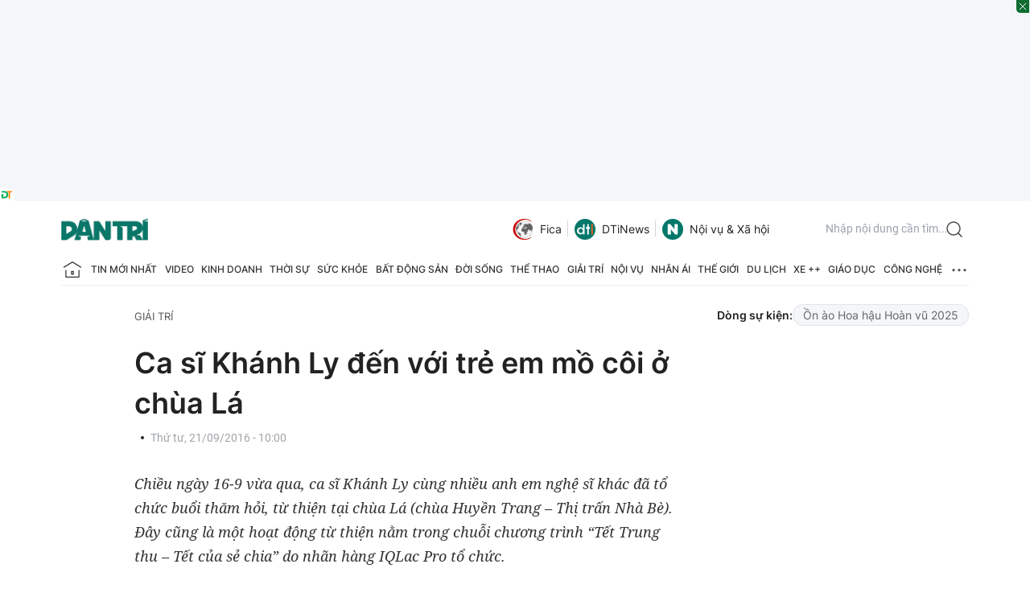

--- FILE ---
content_type: text/html; charset=utf-8
request_url: https://www.google.com/recaptcha/api2/anchor?ar=1&k=6LdH_48cAAAAALKVpzYwS2H8kXLk_ukChpNdhuOX&co=aHR0cHM6Ly9kYW50cmkuY29tLnZuOjQ0Mw..&hl=en&v=naPR4A6FAh-yZLuCX253WaZq&size=invisible&anchor-ms=20000&execute-ms=15000&cb=namv5khc3z9w
body_size: 44978
content:
<!DOCTYPE HTML><html dir="ltr" lang="en"><head><meta http-equiv="Content-Type" content="text/html; charset=UTF-8">
<meta http-equiv="X-UA-Compatible" content="IE=edge">
<title>reCAPTCHA</title>
<style type="text/css">
/* cyrillic-ext */
@font-face {
  font-family: 'Roboto';
  font-style: normal;
  font-weight: 400;
  src: url(//fonts.gstatic.com/s/roboto/v18/KFOmCnqEu92Fr1Mu72xKKTU1Kvnz.woff2) format('woff2');
  unicode-range: U+0460-052F, U+1C80-1C8A, U+20B4, U+2DE0-2DFF, U+A640-A69F, U+FE2E-FE2F;
}
/* cyrillic */
@font-face {
  font-family: 'Roboto';
  font-style: normal;
  font-weight: 400;
  src: url(//fonts.gstatic.com/s/roboto/v18/KFOmCnqEu92Fr1Mu5mxKKTU1Kvnz.woff2) format('woff2');
  unicode-range: U+0301, U+0400-045F, U+0490-0491, U+04B0-04B1, U+2116;
}
/* greek-ext */
@font-face {
  font-family: 'Roboto';
  font-style: normal;
  font-weight: 400;
  src: url(//fonts.gstatic.com/s/roboto/v18/KFOmCnqEu92Fr1Mu7mxKKTU1Kvnz.woff2) format('woff2');
  unicode-range: U+1F00-1FFF;
}
/* greek */
@font-face {
  font-family: 'Roboto';
  font-style: normal;
  font-weight: 400;
  src: url(//fonts.gstatic.com/s/roboto/v18/KFOmCnqEu92Fr1Mu4WxKKTU1Kvnz.woff2) format('woff2');
  unicode-range: U+0370-0377, U+037A-037F, U+0384-038A, U+038C, U+038E-03A1, U+03A3-03FF;
}
/* vietnamese */
@font-face {
  font-family: 'Roboto';
  font-style: normal;
  font-weight: 400;
  src: url(//fonts.gstatic.com/s/roboto/v18/KFOmCnqEu92Fr1Mu7WxKKTU1Kvnz.woff2) format('woff2');
  unicode-range: U+0102-0103, U+0110-0111, U+0128-0129, U+0168-0169, U+01A0-01A1, U+01AF-01B0, U+0300-0301, U+0303-0304, U+0308-0309, U+0323, U+0329, U+1EA0-1EF9, U+20AB;
}
/* latin-ext */
@font-face {
  font-family: 'Roboto';
  font-style: normal;
  font-weight: 400;
  src: url(//fonts.gstatic.com/s/roboto/v18/KFOmCnqEu92Fr1Mu7GxKKTU1Kvnz.woff2) format('woff2');
  unicode-range: U+0100-02BA, U+02BD-02C5, U+02C7-02CC, U+02CE-02D7, U+02DD-02FF, U+0304, U+0308, U+0329, U+1D00-1DBF, U+1E00-1E9F, U+1EF2-1EFF, U+2020, U+20A0-20AB, U+20AD-20C0, U+2113, U+2C60-2C7F, U+A720-A7FF;
}
/* latin */
@font-face {
  font-family: 'Roboto';
  font-style: normal;
  font-weight: 400;
  src: url(//fonts.gstatic.com/s/roboto/v18/KFOmCnqEu92Fr1Mu4mxKKTU1Kg.woff2) format('woff2');
  unicode-range: U+0000-00FF, U+0131, U+0152-0153, U+02BB-02BC, U+02C6, U+02DA, U+02DC, U+0304, U+0308, U+0329, U+2000-206F, U+20AC, U+2122, U+2191, U+2193, U+2212, U+2215, U+FEFF, U+FFFD;
}
/* cyrillic-ext */
@font-face {
  font-family: 'Roboto';
  font-style: normal;
  font-weight: 500;
  src: url(//fonts.gstatic.com/s/roboto/v18/KFOlCnqEu92Fr1MmEU9fCRc4AMP6lbBP.woff2) format('woff2');
  unicode-range: U+0460-052F, U+1C80-1C8A, U+20B4, U+2DE0-2DFF, U+A640-A69F, U+FE2E-FE2F;
}
/* cyrillic */
@font-face {
  font-family: 'Roboto';
  font-style: normal;
  font-weight: 500;
  src: url(//fonts.gstatic.com/s/roboto/v18/KFOlCnqEu92Fr1MmEU9fABc4AMP6lbBP.woff2) format('woff2');
  unicode-range: U+0301, U+0400-045F, U+0490-0491, U+04B0-04B1, U+2116;
}
/* greek-ext */
@font-face {
  font-family: 'Roboto';
  font-style: normal;
  font-weight: 500;
  src: url(//fonts.gstatic.com/s/roboto/v18/KFOlCnqEu92Fr1MmEU9fCBc4AMP6lbBP.woff2) format('woff2');
  unicode-range: U+1F00-1FFF;
}
/* greek */
@font-face {
  font-family: 'Roboto';
  font-style: normal;
  font-weight: 500;
  src: url(//fonts.gstatic.com/s/roboto/v18/KFOlCnqEu92Fr1MmEU9fBxc4AMP6lbBP.woff2) format('woff2');
  unicode-range: U+0370-0377, U+037A-037F, U+0384-038A, U+038C, U+038E-03A1, U+03A3-03FF;
}
/* vietnamese */
@font-face {
  font-family: 'Roboto';
  font-style: normal;
  font-weight: 500;
  src: url(//fonts.gstatic.com/s/roboto/v18/KFOlCnqEu92Fr1MmEU9fCxc4AMP6lbBP.woff2) format('woff2');
  unicode-range: U+0102-0103, U+0110-0111, U+0128-0129, U+0168-0169, U+01A0-01A1, U+01AF-01B0, U+0300-0301, U+0303-0304, U+0308-0309, U+0323, U+0329, U+1EA0-1EF9, U+20AB;
}
/* latin-ext */
@font-face {
  font-family: 'Roboto';
  font-style: normal;
  font-weight: 500;
  src: url(//fonts.gstatic.com/s/roboto/v18/KFOlCnqEu92Fr1MmEU9fChc4AMP6lbBP.woff2) format('woff2');
  unicode-range: U+0100-02BA, U+02BD-02C5, U+02C7-02CC, U+02CE-02D7, U+02DD-02FF, U+0304, U+0308, U+0329, U+1D00-1DBF, U+1E00-1E9F, U+1EF2-1EFF, U+2020, U+20A0-20AB, U+20AD-20C0, U+2113, U+2C60-2C7F, U+A720-A7FF;
}
/* latin */
@font-face {
  font-family: 'Roboto';
  font-style: normal;
  font-weight: 500;
  src: url(//fonts.gstatic.com/s/roboto/v18/KFOlCnqEu92Fr1MmEU9fBBc4AMP6lQ.woff2) format('woff2');
  unicode-range: U+0000-00FF, U+0131, U+0152-0153, U+02BB-02BC, U+02C6, U+02DA, U+02DC, U+0304, U+0308, U+0329, U+2000-206F, U+20AC, U+2122, U+2191, U+2193, U+2212, U+2215, U+FEFF, U+FFFD;
}
/* cyrillic-ext */
@font-face {
  font-family: 'Roboto';
  font-style: normal;
  font-weight: 900;
  src: url(//fonts.gstatic.com/s/roboto/v18/KFOlCnqEu92Fr1MmYUtfCRc4AMP6lbBP.woff2) format('woff2');
  unicode-range: U+0460-052F, U+1C80-1C8A, U+20B4, U+2DE0-2DFF, U+A640-A69F, U+FE2E-FE2F;
}
/* cyrillic */
@font-face {
  font-family: 'Roboto';
  font-style: normal;
  font-weight: 900;
  src: url(//fonts.gstatic.com/s/roboto/v18/KFOlCnqEu92Fr1MmYUtfABc4AMP6lbBP.woff2) format('woff2');
  unicode-range: U+0301, U+0400-045F, U+0490-0491, U+04B0-04B1, U+2116;
}
/* greek-ext */
@font-face {
  font-family: 'Roboto';
  font-style: normal;
  font-weight: 900;
  src: url(//fonts.gstatic.com/s/roboto/v18/KFOlCnqEu92Fr1MmYUtfCBc4AMP6lbBP.woff2) format('woff2');
  unicode-range: U+1F00-1FFF;
}
/* greek */
@font-face {
  font-family: 'Roboto';
  font-style: normal;
  font-weight: 900;
  src: url(//fonts.gstatic.com/s/roboto/v18/KFOlCnqEu92Fr1MmYUtfBxc4AMP6lbBP.woff2) format('woff2');
  unicode-range: U+0370-0377, U+037A-037F, U+0384-038A, U+038C, U+038E-03A1, U+03A3-03FF;
}
/* vietnamese */
@font-face {
  font-family: 'Roboto';
  font-style: normal;
  font-weight: 900;
  src: url(//fonts.gstatic.com/s/roboto/v18/KFOlCnqEu92Fr1MmYUtfCxc4AMP6lbBP.woff2) format('woff2');
  unicode-range: U+0102-0103, U+0110-0111, U+0128-0129, U+0168-0169, U+01A0-01A1, U+01AF-01B0, U+0300-0301, U+0303-0304, U+0308-0309, U+0323, U+0329, U+1EA0-1EF9, U+20AB;
}
/* latin-ext */
@font-face {
  font-family: 'Roboto';
  font-style: normal;
  font-weight: 900;
  src: url(//fonts.gstatic.com/s/roboto/v18/KFOlCnqEu92Fr1MmYUtfChc4AMP6lbBP.woff2) format('woff2');
  unicode-range: U+0100-02BA, U+02BD-02C5, U+02C7-02CC, U+02CE-02D7, U+02DD-02FF, U+0304, U+0308, U+0329, U+1D00-1DBF, U+1E00-1E9F, U+1EF2-1EFF, U+2020, U+20A0-20AB, U+20AD-20C0, U+2113, U+2C60-2C7F, U+A720-A7FF;
}
/* latin */
@font-face {
  font-family: 'Roboto';
  font-style: normal;
  font-weight: 900;
  src: url(//fonts.gstatic.com/s/roboto/v18/KFOlCnqEu92Fr1MmYUtfBBc4AMP6lQ.woff2) format('woff2');
  unicode-range: U+0000-00FF, U+0131, U+0152-0153, U+02BB-02BC, U+02C6, U+02DA, U+02DC, U+0304, U+0308, U+0329, U+2000-206F, U+20AC, U+2122, U+2191, U+2193, U+2212, U+2215, U+FEFF, U+FFFD;
}

</style>
<link rel="stylesheet" type="text/css" href="https://www.gstatic.com/recaptcha/releases/naPR4A6FAh-yZLuCX253WaZq/styles__ltr.css">
<script nonce="AMen6ayHS7IhBUbPjmIjnw" type="text/javascript">window['__recaptcha_api'] = 'https://www.google.com/recaptcha/api2/';</script>
<script type="text/javascript" src="https://www.gstatic.com/recaptcha/releases/naPR4A6FAh-yZLuCX253WaZq/recaptcha__en.js" nonce="AMen6ayHS7IhBUbPjmIjnw">
      
    </script></head>
<body><div id="rc-anchor-alert" class="rc-anchor-alert"></div>
<input type="hidden" id="recaptcha-token" value="[base64]">
<script type="text/javascript" nonce="AMen6ayHS7IhBUbPjmIjnw">
      recaptcha.anchor.Main.init("[\x22ainput\x22,[\x22bgdata\x22,\x22\x22,\[base64]/TChnLEkpOnEoZyxbZCwyMSxSXSwwKSxJKSxmYWxzZSl9Y2F0Y2goaCl7dSgzNzAsZyk/[base64]/[base64]/[base64]/[base64]/[base64]/[base64]/[base64]/[base64]/[base64]/[base64]/[base64]/[base64]/[base64]\x22,\[base64]\x22,\[base64]/DoybCncKCwo0hwpQMFzRjc8KuwotVw7Vfw7lueQ4bUMOlwp51w7HDlMOaP8OKc3x5asO+GhN9fA/Dj8ONN8OGH8OzVcKmw5jCi8OYw5AYw6Atw7bCiHRPQVBiwpbDt8KLwqpAw549THQSw4HDq0nDjMOWfE7CscOfw7DCtCXCpWDDl8KTAsOcTMO0aMKzwrFywqJKGkPCn8ODdsOBPTRaT8KSPMKlw4DCisOzw5N/dHzCjMO+wo1xQ8Kuw5fDqVvDqUxlwqkUw7g7wqbCgVBfw7TDv1zDgcOMZ2kSPFUlw7/Di0gww4pLBiIrUAJ4wrFhw4LCvwLDsy3Ct0t3w4YMwpA3w4hFX8KoIX3DlkjDpcKiwo5HH3Nowq/[base64]/CusKXw7AnPMOYTWJCfhbDt8OLwrtLM2PCsMKGwppAaD1awo8+KG7DpwHCpWMBw4rDqn3CoMKcF8Kaw409w7ccRjANUzV3w6bDmg1Bw57CuBzCnxplWzvCosOGcU7CsMO5WMOzwr43wpnCkU1JwoASw4lYw6HCpsO6ZX/Ch8Kuw5vDhDvDvsOHw4vDgMKIZMKRw7fDiBApOsO7w4ZjFm4PwprDizPDqTcJOWrClBnCmWJAPsOmDQEywqs/w6tdwqfCqwfDmjTCv8OcaFV0d8O/[base64]/wpAEw4PDpcKTJcKXGMO5CTTCsQI8w6fClcOSw5bDrsOeJ8OaGQkcwq9XNWzDl8OGwplZw6jCnV/DrW/CosO5WsOfw7Mpw6p6YF7CpnnDjSJIcjPDrlnCosKvMgzDv3NQw67DgMOow5TCnldXw5ZVUUHCpBN1w7vDocOsMsOQTS0PN0XDqwfDq8OMwqvDo8OCwr/[base64]/Cn1Bdw5hbw5pDUFpTw5jCuMKAUW5Zw4lSw45nw73DpzjDpQvDtsKbYxfCmX7CqMOnIMKkw68lf8KpXzzDpcKEw5PDvhzDqWfDi0MMw6DCux7DtcOxTcO+fh9JNVnCusKpwqROw4lOw7pgw6nDksKoWsK9dsKtwolyWR92bcOUd3QOwpUNNl4nwqwzwpRGYCs6MyR/[base64]/X3ICwphKK8KLIsOlUcO/[base64]/[base64]/CtcK4Sx96L8OFDXsew7bCqMOlR3I6wr4hwrPCusOcSHo2QcOqw78eYMKvZD8zw6DClMOFw5pHXsO5RcKxwoYxw74POcOUw70dw7/[base64]/DmyYiNsK2NjHCgGxfFcKJEzESGcKALsKyYyXCrT3DpcOzR25Yw5YewpElBcKaw4/ChMKaDF3DksOOw4wkw4kpwp1kBknCs8KiwopEwonDpT/DujbCu8OLYMK+C3I/AxBZw7vCo0Maw6vDicKiwoHDhzoaKWzCscObXsKJw7xiUWZDb8K+L8OBIjx9dVDDscOqS0F/wol2wqIqAcOTw43DtMOmDMKow4UWQMO9wqLCun3DjR57IllqNsOuw5sJw557TUoNwrnDi0nClsOmAMOqdR/ClsKcw78Bw6URVcKKAVjDjUDCkMO8woFeasO2e2Uow6TCoMKww71nw7bDp8KKfMOBMA99wqRpEXNuwrZRwp7CnhjDqyjDgMKvwonDl8ODb2zDgsKZD0xEw7/ChyMMwr8aeBIdw7jDpMOlwrfDlcKxQsODwoPDmMKoA8OufcOeQsOXwpIvFsO8acKdUsOpI1HDrkbDiznCoMOQOhnCqMOjIVHDr8OzSsKjTMKWOMOkwoPDnhfDjMOuwpU6HMK/eMO9P1xIXsOIw4bDssKYw5EfwqXDmRHClsKDHHbDhMKmW3B9wpTDpcKDwqQ9wrzDjW3CscOcw48dw4bCsMKjN8K5w5o/[base64]/QF5cKcOheycUwosHYcKlHx/CkMOLwp9VwqbDkcOER8KewpfChWLCojxLwqHDnMOxwpjDqU7DvsKhwprDp8O7MMKjfMKbPsKGwpnDusO8NcKtw73CqcO+wpo+RDLDplbCokNzw7BoAsKPwoJHN8O2w4UCQsK1GsOuwpEWw4RnBznCmMOwGS/CqTzDohbCi8K7ccO/wqhMw7zDjEkWYRdww7cYwq0CO8O3ThbDtCRuXVTDtsKrwqZ/RMKHeMK1wrY5YsOCw4lpE0E9wp3DtsKBOgDDl8OBwoDDo8KlUipMw55hEwYoAgfDugpiRFN2wofDrWxkUk5cT8ObwonDl8KlwqDDoWZXCSPClMKwDsKwI8Orw63CnzgQw4I/egfDg1g4wo7CrDtIw7DDn33CqMOJCMOBw5ALw4J5wqEwwrRswpN/w7TDrj4zDMKQasOPBg/CulrCgiN/RzoPw5o4w4ENw651w6Jvw4DCpsKfU8Kawo3CshJZw5c0wpPCvjgiwopYw5zChcOuWTjCpARTF8Ofwpd7w71Lw7jConfDksKsw50ZPUVlwrolw4tcwooJU2JvwpDCtcOcTsOpwr/CrGFLw6I9Rj43w5HCisKYwrV8w5LDnkIsw4HDrl9mZcOMEcOxw53CuDJKwqDDgWgIGGzDuWMrw41Gw5jDuh0+woYNDFLDjcKZw5zCqyvDh8OAwrJbQsK9dMK/[base64]/ecOUNRhRHsKVwrnDkDQ+w5DCghbDu13Dq3PDgsOowoh6w5fCjjTDoS1kw6Qjwp7Dh8ORwqoNNV/DlsKbVmFwVVx0wrFxDFTCuMOjBcKEBXhFwq1jwrxkIMKZVsKIw4rDjMKGw6rCviAseMKxGWfCnHdXFC5dwoh5WksJV8KZPGRCSUtAYTxfSQQTKsO7BFZ2wqzDomfDscK4w7MVw5HDuwbCuH9/fsOPw4TCmUU4IsK/MVnDgcOhwpwvw7fCu3QswqvCksOiw4jDrcOfY8KDwoLDuQ51K8OCwoVhwpEEwr14CEggBFcANcK8wpjDpMKkDcOEwq7DpEhVw7jDjF9OwrMIwpg3w7w7ScOsOsOzwqkpbcOBwqY+YxFvwo8gO25Nw40/[base64]/Dgw/Dl1oyKF18EVEEwrHDrR3DhE3Di8KgJDHDlVrCqU3Ct07ChsORw6ZQw7ExQxsAw63ClQwAw4zDj8KEwonDuWN3w5vDs2hzV35ow4hSa8KQw6/ChnXDknTDpsODw5hdw51QAcK9w5PCkyMtw6RSAVkVwrlyUCsGTRxFwplsD8KGGMK+GXMzdcKFUx3Ct1LCpSvDr8KRwqXCmcKvwrt4woEwbMOVbMOyHQgswptIwpZOLBPDjMK8B3BGwrnDlEnCvBTCj2vDtDDDkcOCw7lCwoR/w5plSDfCpDfDhxrDtsOlcyEVV8OpWUAWZBvCol0+DjfCoFVpOMObwpo9CiAXZjzDnsOAHQxSwqjDqhTDtMOow6s7JELDo8OwO1/DlTswVMK/UE4Fw4/DsmHDpMOvw796w59OBsOBc27CscKEwoRrfHDDgsKNNgLDi8KWfcO6wpHCgR8awo7CoXYbw6w0MsK3PVfCqBDDuhvCjMKDNMONwpMDVcOHasOMAMOCdcKYa3LChxZEfMKKZMKAdAE7wo/DqsKqwpIMBcOHZ33DucKKw7jCrUFuaMOdwoJ/wqU8w4LCrH8ePsK7wo9lGMKgwoEHV2ZIw57ChsKMCcKlw5DDmMKCIsOTRibDhMKFwqRIwr7CocO5wrDDrsKlGsKQJy0Ew7dLScKNUMOXSiEowqEodSnDqFUYF2Mjw73CrcKRwrpzwp7DlsO7fDDDtz/[base64]/wrzDlnPDmcKuKgEHQTHCui9Lw4M0IMOpwqzDl2pFwrAVw6TDk1vCtgvCrFjDuMObwotMPMO4LsKfw4dYwqTDjSnDq8Kqw7fDvcO/GMK7WcKZJDQPw6HCsmTCm0zDhkR7wp5pw6LCtcOfw6l9EsKXesOSw6nDu8KLc8Kvwr7DnAXCq1HCuizChFFTw7JxfMKuw51jSRMIwr3DsmBNdhLDohbCg8OBbmd1w7/CoA/CgHERw61bwozCn8OywpJndcKDDcOCVcO9wr5wwprCjyw4HMKAIsKnw63CtMKgwoDDjMKTL8Ozw6nCi8O1wpDDtMKfwrdCwrp6fn0uZ8Klw4LDtsO8LEhGPHwZw54BBCbDtcO3OcODw5DCpMO4w73DsMOCRsOTHSzCv8KMPsOndCDDpsKwwplgwp3DjMOGwrXDmkvCrC/DisKrdn3Dun7DlwtZwozCt8Oow64cwq7CicOJPcOnwqLCs8Kswqt6aMKDw6fDiV7DvnnDs2PDtifDu8KrccK1wpvChsOnwprDncODw6nDq3TCq8OkBcOUND7CrsOzP8KFw4gAXmxUDcOca8Kqb1IcdELDmsKXwozCusKowoAgw5ohJSrDmCXDm0/Ds8O7woHDnVI1w7JsTTBvw7zDq27DjApIPlzDgjNtw5PDviXCsMKzwqzDszPCsMOtw6F8wp0Dwp5+wozDm8Oiw63CuDtJEgh2TQJIwprDgsKmwqXCisK6w77DmkHCrDc8bRtTEcKTIn/DiBBEw7TCpsKhMMKQwqB6QsK/wpPDrcKJw5V7w5DDvsOOw5nDssKmV8KwXS3Cj8K8w73Clx7Dpx3DmsK7w6HDuhd1wogNw7NhwpTCj8O6OSZvQCfDh8KGMxbCsMKZw7TDpXgZw5XDlFXDj8KKwpDCslbCuisYCUUOwqvCtkHDoUtzV8KXwqk0AXrDlycFbsK7w5TDkQ9dw5zCqMOsRxLCv0/CsMKjY8O+b2PDqcObPx8YWkFealZzwqbCgi7CvhZzw7XCnCzCrmBaI8KewqzDuF/CgWJJw4zCnsKDMDPDpMO+X8KRflk6bmjDuzRmwos6wpTDoxvDmXEhw6fDisKMY8OZPcKMw7bDgcOhw5p/AsOBCsKKOzbCiyLDnk8eVifCiMOLwrw6V1R+w6DDplMHeSrCtAsGEcKTcFB8w7PDljXCp3E3w7hqwpEIGD/DvMOGH3EhVzlQw5rDiQV9wr/DjcK7QwXCisKMw5fDsUjDkG3Cs8KbwqHDn8Kyw5gOKMORwpfCkVjClwHCszvCjS9iwrFFwrfDgjHDqT86JcKqfMKtwq1mw6JjDSTDphBGwqdzBMKCHC1EwqMBwolMwpNLw6jDgsKww6/[base64]/TMO2wrnDocOXWX/Di3DDq1rDjMOwBsObwpDDgsKaw5TDusKiBxYQw7lOwr/CglEiwrHDpsOOw7MJwrwXwrPChsOefyfDiw/DjMORwql1w6c4XcOZw4PDi07DtcORw4/DnsOiJBnDssOXw7XDuinCssOET2rCi3Ygw43CvsO+woA4GsOYw4PCg35mwq9Ew6LChcOnR8OKOh7CpMOVZFzDjGMZwqjCjwMJwp5mw4crZUXDqEoUw6J8wqkRwotdwpVawrB4XHfCsRHCksK5w7XDtsKIwplBw5dEwo9Pwp/Cs8OAAy4bw7gywp9Jwq/CrgHDqsOBZcKAaX7CumtJU8OwQXh2f8KBwqHDlizCogs8w6VEwo/Dq8KPwogkZsKiw64ww5d2JxYkw4hncmA8wqvDsB/DhcKZScKCK8OXOUELRTZXwofCsMOXwpptAMOiwqw3woRLw4HCpcKEDXZWdAPCisOGw5/Cv2PDqsOWV8KKCMObAiHCicKvR8OzGcKDYSrDjBApXUfCrcOKGcKIw4HDucKYAcOmw4siw6wxw77Dpxh+Ry/[base64]/w6vDi1bDhMK/[base64]/DpMKpwqvCvcK5w4rChsO/wrXCuMK3b1sJFMKvw5dFwqMienLCgmPDoMOEwpnDm8KXKcKdwofCi8OgC1YJQg4vWcOlTsOFw5DDjGHCiAYTwrjCo8Kiw7PDqArDgFnDvDrCrV/ComZXw5sGwqcow49SwobDvAQSw4lbw6TCrcOSc8OIw5cDa8Kxw4XDsVzCqEN3clR3CcOIfkPCmMKsw5F/[base64]/C8KKB8K+F3TDtj0PwqvChcOSLU/[base64]/Dn8K0ehDCgzAlNG4xwpwswpTDoTQHwohXQwPCugNXw4fDu3V2w4fDn2LDkQohfcOLw6jDnWoCwqXDt39bw7p6NcKRYcK+dsKEKMKrAcKoDU5cw7x1w6bDoyEFGiU4wpDDq8KrOhNgwq/[base64]/CjcK4CMOhPsKmw4NLdBbCgz3CmmN3wol4HsKOw4rDqsKHL8OkXXbDv8KNXMOtfsOCPmnClMKsw7/Cty3CqldBwo5rbMKbw59Dw6TCscOWSjvCo8O6w4I/cxAHw7dlQ05Vw615NsKFwr3CgsOsOWM0EV7Dm8KBw4fDk2XCvcObT8KCKGXDusKdCUvDqz5PPhhYRMKVwrrDmsKvwr7CowcxLcK3CXvCu1ZTwqRDwrrCjMKQJBEpDMOIZsO8TErDgh3Dh8KrPHxwOG8xwrnCiWDCkUHDsUrDnMKiY8KGNcKZw4nDvMO2LAlQwr/[base64]/bwhrf8Ktw7hZEAZOw7Rww6zDqn5ufMOFXT0sOFTCp0bDuDF3wp9nw4TDnMO2JsK+dlxyVMOWEsOMwrkzwrNOOj/DrztjEcKZSkbCpQzDocOlwpAUV8K/[base64]/DtTPCgTItc8OWw4BSbsOUe1hmwqweWMOOesOlUcOfVm4iwr11wonDvcOzw6fDi8O4wpQbwo3Dv8K8HsOIPMOFJGXCkEzDokPCllgNworDs8OQw69FwpjCmMKZfsOwwrQtw7XDj8Klwq7DvMKYwpbCuV/CtizCgmBUF8OBB8OaKVZKwotPw5tSwo/Dh8KHAnLDnApCKsK5RwfDiTYmPMOqwr/Cg8OPwr7CmsO8DWPDrcOiw4QWw7/CjFbCrmpqw6HDqGApwrHCtMOnRsK2wrnDqcKSSxpkwpXCoGA7N8OCwrlRXsOIw7EmREldD8Onc8OjYETDuzl3wqsVw6fDncKSwqAjTsO6w6HCr8KWwqbDlV7Co1lwwr/[base64]/DhsOHw50DNsOtwqXDlFAew4jCpcKswrXChwscCcKcwowtDzhkOsOdw4PDm8KDwrNAUDd1w4Udw4TCnAXCiDp/YMOew4zCuwnCiMKkZ8O1ZcKtwoFUwrs/EyQbw7PCgGTDrcOFPcOJw6dcw7dFC8Omwr9hwrbDtixHLDYVR2Rkw5VnYMKSw4Z0w7vDjsOfw7Ybw7DCoGLCrsKiwqPDjxzDtBc7w7kEDHvCq2wcw6fDpGPCjArCqsOrwpjClsK0KMKnwqJXwrowcz9XWGliw61Yw7nDsn/DqsOiwoTCmMKFwojDsMKxJUh6MxodJlplWkPDt8KBwp5Rw4BVMMOmWcKTwoTDrMO6JcKgwqjCg19TAsO8OXzChHMiw6HDlQ3Cu307U8O3w5U/w7rCjUx5LTLClcKgw4krU8KXw4DCpsKeXcOiw6JbZynCkxXDnBRcwpfCn3lMAsKhXGbCql1rw4QmR8KXHsO3P8KPeRknwqAOw5Bpw7s6wodOw6XCklAvcVFmOsK1w7t4aMOIwrTDn8OYPcKIw7vDh1RGH8KoTMKlVnLCrRp0woZhwq/Co2h/UwRqw6LClngEwp5+HsOnBcKgACsPKGNBwpDCmCNgw6jChxTCvS/DpsO1D13CkwxoM8Oxw78vw6YCB8KhS0ofQ8OybsKEw6RSw5krGxlLcMKkw7rCjMO3A8KCAirCuMKbA8KLwo/DjsOSw50yw6bDusK1woZISGknw6zDssKkH1jCpMK/YcOXw6F3bcOVdxBccQzCmMK+c8KIw6TChsKLfCzCrR3DqirCmR4iHMO+AcO3w4/[base64]/w5bCt8OqeMKmw5U4wq4WBcKcwqfCsMOhwrcMT8Kxw6pjwrPCgEzCs8O8wprCsMKJw71mNcKvWMKVworDkhXChcKwwrRiPQQOb2LCtsKnQmwCAsKkf0fCu8OhwqTDtTMHw73DsVvCsn/DhwJHAMKkwqrCiFhcwqfCrxRgwrLCvTjClMKkc0AGw5nCvsKuwojCg17DqsOERcOJIgxUFh99FsOtwoPClh5sWzPDh8OVwp/DlsK7ecKtw7JcVRPCncOwQxMwwpzCs8Ohw4VXw7Qpw5rCh8Ojc3xAccOpIcKww6PCksOmBsKKw7E5YcKwwqHDkT8HfMKvasO1LcKgMMK9BSjDssOPSmpsHz1qwqhSGjwEBMKAw5YcY1d2w6kuw4nCnRrDgG9ewqt0UQfDtMK7w7AyA8OQwrUvwrbDp1TCtjI6AV/CjMKoO8OMHkzDmETDqzEKw6vCl25sOMKhwrFOeR7DusOwwq/DvcOPw4rCqsOYWcO8FcK9TcOJWsOVwq5aTcOxbGkiw6zDvHjDscOKdsO/w7UQQMOXecO8w5pcw7sZwq/Co8KVBxDCoRXDjDtXwobDiXfDq8KhNsONwrkwcsOpWSZ7w6M/esOeVBMbQk9owr7CrMKGw4nDsX0we8KjwqwJGWnDqgA/ccOtVcKjwrNuwrUTw69vwrDDlcKjDsOQc8Kjw5XDo3rDlmciwoTCp8KxIsKfY8ORbsOPX8OiK8KYYsO6LTxSQ8O/[base64]/CscOmAytXw68xSCYUwrV7wohZO8Ohwq9Nw4DCtsOXw4EZEEHDt3NHDi3DnQTDvMOUw4rDjcOgc8Oowo7DmAtUw6ZMGMKEw691JCLCgsKwBcKUwpElwpB/enMiZcOOw6TDnMOxRMKSCMOyw4DCnDQpw5TCvMKWJ8K9BxXDuUcOwrPDtcKbwqrDl8Okw4N/FMOnw6AiMMKiOU8dwr/[base64]/Cu0PCusKiwo1Aw5B4wpDDgGYkw7fCgxvDqcKsw5rCsHTDrznCuMOjOGJeNcOawolgw63CpsKjwrQRw6RQw7MDfsO+wp3DhcKGNkDCrsOiw65ow4TDmm0jw6TDqcOnEV5kAhXDtT8Qa8ObRD/DpMORwr7DgzbDgcKGwpPCp8KcwrNPM8KaacKwOcOrwpzDq3o1wpJ3wo/CiV1gN8KAUcOUTDLCrQYfHsKxw7nDn8OlKHANDVvDt2fDv0nCr1wWDcOtSMKmUUnCglrDq3zDlWfDqMK3RsOcwqjDoMOOwqdTIDrDrMOfDsKpw5XCn8KoJMKLVy1xSBDDq8O/P8OQH3ACwq1mw5bCtBEcw7PDpMKIwqIgw4Imfm4XI196wqp/w4rCn3M0HsOuw47CjgQxDjzDkARXBsKhbcO3TWbDuMOYwqJPCcOQcD99w6g9w4vDlcKKCibCn3jDjcKUK0sPw7/CicKfw77CucObwpbCkVc9wrfCozvCpcOaGn9pUCYLw5PChMOqw4bDm8OCw4EsUjxWf34lwrjCvUrDrmjChsO/w7DDtMKoH1TCgTbCnsO0wpzDtMKowr0aEDXCmDRPHCHCssO2K13Ctn7CusOywpfClkgmeB5Sw4XDpVPClDwZNVlaw5fDqjFDUiRpOMKfaMKJJCHDlcKYYMOaw69jRHd/wpLCh8OBIMK3Ig8OBsOtw4/CjxrCm388wqTDtcO6woDCoMOPwpjCtMKBwokWw5/DkcK1AsKgwoXCl1F7wrQPA2vDs8KMw6jCiMK0DsOaPlvDo8OqDALDqHzCucKVw6AFUsKVw53DvQnCgMK/b1puGMKUMMO/wo/Di8O4wrMSw6nCp2ggwpLCscK8w5RcC8KUasKzbWTCo8OdC8KjwoArMwUJTMKBw5BowoR6QsK+MsKnw7PCv0/CoMKJM8OzNUDCsMOkOsK1GMO7wpBbwonCpMKBe1IrNcO3Mx4Fw5Zdw4pKaXINfsOncB1gBcKoOS7DoWPCjcKuw61Iw7PCncKdw4LClMK6fiotwrFeM8KpHSXDocKFwqNAWAt8wqTCqz3DswovLMOCwqp8wqJPYMK+fMOlwpfDt0Q5TBZRVF/Dgl7Cp0bCqcONwprDiMKPGsKoIlREwp3DjhIpAMKPw5HCsE8MAV3CvkpQw6dzWcOqD2/Dr8O+DMKvNGV6dC0pPMOtKjbCk8Opw4oiEX1lw4PCj2Z/wpXDkMO/Tz0yTxJDw41pw7bCocOCw4fCqQPDtMOAE8OfwpvCjCjDlVvDhDhuU8OfUSrDicKQbsKbwolWwprCvAXClsK5wr9Ew6JuwobCuWFeacKsQXUGw6UNw6oewpTDqxUINcOAwr5zwozChMOJw73CkzMjDV7Dr8Kvwqwew4LCiilfeMOwXMKDw4cDw6MIfS/DoMOmwqnDuTV4w5HDmGQPw7LDg2ENworDoHd9wrFlCDLCkwDDq8KnwojCpMK8wp9Xw4XCpcKBU1bDp8KpKcOlwr5Bw6xyw4/CrUYRw6EJw5fDuDZcwrPDtcOVwpkYQn/DjCM8w6LCrxrDlWbCi8O5JsKzSMO/wo/Cj8KMwqfChMKkEcOOwrLDgcKww7M3w4tmb0YCaGo4dsOERzvDi8O8fsOiw6t/CgFYwoVRFsOZPMKIecOGw7AawqBzMsOCwrFnPMKjwpkOw410YcKHW8OiHsOEEmV+wpvChWXDu8KIwqzCmMKZUcKuEUoaCQ4GMQQJwrYEHmLCksKswpQWfxAFw7NyK0fCt8Kxw4HChXHDosOMV8OaBcKdwqMybcOQVA0eTnEgSh/DtA/DjsKIWMK6w6XCncKNfSjCvsKCbwfCqcKSAXACGsOraMOvwqzCpirDmMKywrrDnMK7wqTDhUFtEk0uwq8zVRjDs8KmwpVpw6N1wo84wrHDrsO/[base64]/[base64]/DrxlNw7vCjk1QAcKOT8KPw4LClg3Co2w6w5cqTsOpKit+wqkhQ1jDj8KxwpBpwpFSfFTDqi0Hf8KQw71PA8OCEVPCs8K5wqLDjyXDhcOgwqBSw6VlWcOqZcKOw6zDjcKsQj7DhsOYw6nCp8OLMirChQrDtyd9w6UxwrLCqMO/dUXDuBjCm8ONLwHCqMOSwqZZA8Klw7guw50JPjY4ScKyIHvCoMOVw6VXw5vCgMKxw4gwLi3DsWXCuzhew7sFwq4+cCYgw4RMVwvDhwEiw6nDn8KPfDVSwoJOwpEzw4rDokbDmxrCtcKZwq7DnsKcJFJMb8Osw6rDtg7ConNEBcOYQMO2w4cWLsOdwrXCqcO/wqbDgMOnNB1+eEDDu3PCkMKLwobDkDoGwpzCr8OsB3nCosKFXMOqFcOYwqfDiwHDrCNFSHvCr3U4wojChGhDfMKqU8KEZnrDg2/Co2YYZMOaA8OuwrnDg3wxw7jCncKhw711eFnDgX9DHyLDuj8WwqrDoFLCrmrDqyl+w4IEw7bCuTF6PxRXd8OoYXVpZ8OewqYhwoFhw6E5wpQlfjTDg0BtIcOjL8Kqw53ClsKVwp/[base64]/DnW/DkTxCNMKPw5XDksKmwo3Cjx4zwprCisOgd8K9woNGKhHCuMOBa0M7w6DDs1fDkS1Rw4FPH0RfZEHDgG7DgcKAW1bDlMKvw4RQYsOGwr/DncO4w7fCqMKEwpjDlkbCmFnDv8OGclTCqsOAYg7DssOOwrjCh2PDicKJKCDCtsOIWMKVwozCgiHCkB0dw5s7KUbCvsO8F8OkV8OAUcOZdsKNwo8ic1rCrRjDocKtBMKyw5jDhQ7CjEcLw43CqsOQwrbCh8KgJirCq8Omw40OG1/CrcOvPE81WyzDnsK7bUgbVsKqe8KEKcKdwr/Cr8OtQ8K1ZMO9wpkncmDCkMOTwqrCpsKCw7oLwpnClRdLCsOZJhbCt8ODVAl3wqwQwqJwXcOmw7QiwqwPw5HCqh3DvsKHc8KUwoN/wrRrw4nCmAQXwrvCsxnCksKcw7dddHt5wqDDqT5FwqNrP8O8wqLClHtbw7XDv8KMJsKyDxDCqwrCkiQow512w5cjMcOWAz8swrHDisOawrHDtcKjwoLDv8OMccOzSsKrwpDCjsK1wqrDnMKOLsOqwrsUwrBpfsOcw7PCo8Ovw7fDjMKBw4HDrxZswpbCvH5MERjDtC/Cu18UwqXCk8OxEMO6wpPDs8K7w7k/Tk7Cqj3CscKtwpLCrT81wpMGGsONw4HCpcOuw6fCs8KMG8OxLcKWw77DhsOHw6HChDTCq28Yw7fCogrCkHBow4LDrhx/[base64]/wp7CqHPDm8OScUfDpMKJHcOqw7bClsOEXMO+TsOLOyfDh8OPCHcZwogBVsKZHMOcwoTDmDMGH1fDlz96w442wr04YxcbCsKdPcKuwoIGw6wCw7x2UMKxwpdNw5N2QMK/B8Kzw4wrwpbClMO3JSxmJyjCtMO9wo/[base64]/CiiEeXMO1w4YQSHE9I2XCt8OsdkfDmMKGwpZSw601fFLDvgEHwpPDnMK4w4rCjcKGw4lFensmCm0WZFzClsOGQF5Qw4LCniXCqXwjwpE+wpE8woXDkMKqwqAOw73DiMOgwrbDnk7ClB/DujsSwqFkYDDDpMOww4/[base64]/DvxnDkcKswoHDiBkNw4cOw7lzw7bDvAHDt2vCjmbDqsKPdxLDqcKvwpjDiFoowpohIcKtwopODMKOfsKMw7PDg8OnKxDCtcK6woRcw6NQw4HCgjBOYnnDs8O/[base64]/DsVQtCcO1w4tJwqAYw5tcWjTCicOfQG3DtsKMbsO1w6TDuG9SwrvCond+wqtuwozCnhLDgcOOwqtQPMKgwrrDmcORw7TCp8K5woV/PC3DtT1aV8O3wrLDvcKIw73DisOUw7bCosOGNsOYdxbCusOAwpEDDV9SJsODFG3Cm8OOwpTCqcKpVMK1wr3Ck2TDoMKNwoXDpmVAw5zCvsK/NMOzJsOoXydoKMKwNw1UKSLCuWB9w7J/Jgd7VcOgw4/Dmi/Cv1vDi8O7BcOJY8KxwrLCusKswqzCuA0Mw5R6w6ooQFMKwr3Dq8KXAEY9eMO4wqh7RcKIwqPCqzTDmMKgGcKjL8KhdsK3U8Kbw4BrwopPw4Mzw6oewr07WSfDpS/CqnRJw4wcw5MaCBfCicK3wrLCusO7UUjDox7Dg8KVwp7CtDRpw77Dh8KcF8KCQcKawpTDinZAwqPCuA7DkMOuw4fCkMKCKMKZOA0Rw4PCiWBzwqQTwqNiA3FaUFvDlsKvwoxvTjxvw5jDu1LCkCLCkg84GhZMKyxSwr1Iw4/DqcOZwp/CgMOofMKkwp1Bwr4SwoIfwrHDpsOfwpbDoMKRKsKQZAc2SmJ2cMOfw4tvw50swpMIwpXCoR4+T3Jac8KFK8KndmTChsO+XDxjwoPClcOVwqnCgkPDsEXCpsOxwrDClMKaw48xwrzClcO+w7XCvhlOD8KLwrTDmcK/w5sMQMOMw5nDn8Oww5EiKMOBISPCtHcww7/CssOxPW3DnQ9gw7lJKyxid0bChMKHWzFJwpRKw4Z2NGNIZUwWw5XDj8KBw69Xwo56HC8NIsKqCDgvKsO2wqHDksKFZMOwYcOyw6nCusKwPsOPN8KIw7Y/wqgVwpHCnsK4w4wFwrJ4w7bDl8K/McKESsOEAGvDqMKDw48+AkjCrcOAPkXDoD7Dm0HCp24sLx7Cr07DoWxPA1RQFMOnSMOfwpFGMU/DuCBoA8OhdmNVw75Hw6vDtcKncMKfwrHCosKkw6J8w6BkCsKcK3jDuMOBTMKkw5HDgBTCq8ONwrw9JMKvFTLCh8O0LnlmIsOiw7nCtz/Dg8OAP08jwprCuGfCu8ONw77Cv8O7YCvDksKswr/CqX7Culldw6fDkcK0woAGw7xJwoHCoMKfwqjCr3jDmsKOwp7Ci3J7wq9ew7wqw5/DicKBXcOAw6wqI8O3C8KXUwzDmcOLw7JSw4/CiD/CpBU8XRnCtTEFwoDDpE46LQvDmy3Cn8OjRsKfwo02SRzDv8KPFHQrw4DChsOrw4bClMKaYcOiwrUcNVnCmcOKcXESw7TCn2TCqcOkwq/[base64]/IcO5w5xBwq/[base64]/Cl8KebsONYjPDlEVmNcKOw5vCsy9Aw68qwroDW2jDlsOYXxXDg157fMOiw4MdNRfCnn/DvcKTwp3DoALCtsKLw6RGwr3DhQpKHU0MJ35vw54xw4/[base64]/CksKdbW3DsMK1w7zDoT18wqbCvsKFwpYZw4XDnsO5wojCt8KPGsKQZA5oRMO0wqgle3PDusOBwqzCtX/DisO/w6LCjcK5cWBTYxDCixzCvsKhBirDpmHDhxTDmMOWw6lAwqR+w7jCjsKewoXCgsKFUnzDrMOKw70JAA4Vw509AsOXHMKnAcKIwqF+wqjDtcOow5xVCMKPw7rDhzsfw4jDhcOOfMOpwqwXLsKIcsK0LcKpZMOdw6zCq0nDjsKfacOEWTrDqQnDsmt2wqJ0wp/CrWnCoinDrMOMV8OdMknDj8KoesOJWsOLaCfDhcONw6XDuntsWcO5D8Kiw5zDlQDDlMO/wqPCncKZWcKBw6/CuMO3wrLDqToNOMKNUcO5HCQ1WsO+aCbDlBrDqcKsfcKxasOswrPCgsKDPivCiMKdwpTClBlqwqLCtFIXd8OETQpHwpDCtCnDgsKrwr/ChsOLw6t3JMOzw6DCkMO3RMOew6UWwqrDhcKewrrCpMO0CV9rw6N3fkLCvXvDq0rDkTXDln/CqMO8blNWw6HCoHTChUQVVlDCl8OERMOzw7zCjcK3JMKJw6zDpcOsw6VwVlUAZmEebBsRw7fDksOUwrPDnXASHlcCwo3CmCI2bsOuSHc8SMOiBA0/STXDmcOgwqw/IHXDqUjDv1bCkMOrdsOgw4kEfMOIw4jDuX7CiAfCsCzDocKLFB8/woc6wpPCuUHDsAoFw5xvCysmJcKXIMOww7bCpsOrZnvDrcK1c8O/[base64]/OsOow7nCrVcLw5vCoMOqS8Olw7pyOMKzV03CpsK2wrfChz/CmhYTwrQLR3N1wonCgQN/wppMw5fCh8O8w7DDj8O3OXAUwrczwoYPEcKNdm/CvFTCrVpFwqzCjMKsOsO1QE5zw7BSwoXCrQYcRR8fPjB4wrLCusKjIMO/wr/[base64]/CoVRVwpLDn2NUfsKCw53Dn8OqwoREw5rChG1dE8KJYcKwwqNQw5DDt8OcwqTCn8Knw6PCt8OuZ1jClB9WYsOEPnZAMsOyIsKPw7vDnMOtZVTCsFbDmF/CvQNxw5Z5w507fsO7wq7Dgz0rAEY5w4swLXxxwpzCnBxaw7Q3w4tvwrN1BsOZf3wuwrXCt0/Ch8Oywp7CqcOAwpFtOTfDuGk8wrLCs8O5wrUHwrwswrDCo13Do0PCrMOqe8Kew6s2ZCArW8OrYsOPXmREI3YDcsKRH8K6acKOw4McDFgtwovClcONacO6J8K9wqjDocK1w7zCkmrDuSsadMOAA8KSHMOFVcKEWMKdwoIhwp5sw47Dl8OHZykQX8Knw5DDoH/DqFo7F8KbBRkhI0/ChU8GAknDviDDvsOUw4fCrgE+wrHDvxkUe1F8CsO9woM2w7xnw6BSeV/[base64]/DhUPDuBDCnMOsQhvDpEJxwq9HE8KKwpAyw6hjYMKsE8OcBR45Cg0Zw5sNw4TDjhXDuV0BwrnCqcOKayMFdsO+wqbCrUI5w4A/XcOow7HCusOKworCrWnCqWVpSHQXHcK8WsKhfMOgKMKNwrNMw5VPwrwmLcOBwolzDcOAakt0U8OjwrYrw7DChyNsSCtUw5VFwo/ChgwKwrfDtcOSbQc8GcOpQg/Cpg7CisKKV8OwJRTDqm7DmMKMX8K2w79KwofCo8K4MWvCs8O8cnh1wr9YWj7DlXjDsBfDkxvCgjRyw5UnwoxNw65IwrE2w47Dh8KrVcKmEsKgwr/Cq8Ofw5R/fsOCMSjCt8KKwonCvMONwphPM0LDmwXCkcK+bn4xw4HDqMOVGjfCrUHDiStFw5HCvsOdZxVuckEvwqR6w43CggMxw6ZzZ8OKwooYw5E8w4nCrxRXw6dkwqvDj0pILMK4J8OdQGXDoX9/dsOXwr51wrTDnjNdwrxKwqVyfsKQw4pswqvCoMKLwoUeYE/Ck3vCgsOdUGLCn8OTHU3CkcKvwqYhYHZnFwVJw5MwasKVEkkDFFI7YcOXb8Kfw7ceci/DnTdFw6U6w48Cw63Ci0fCh8OIZwoWVcKyO1tzCxXDmV1ldsKaw4UdPsKCS03DlCoDIVLDvcK/w7rCncKUw6bDjDXDtMK6PR7CucOrw4fDhcKsw7N/XlcAw6ZlG8K/[base64]/SgXCgMOXA1DCgsKoK2Bbw4fDjRI5eyrCnsOZw4ABwpILDhBXX8OawrjCkk/[base64]/Ch8Ogw5/CpMO4w6lgOcOXaVgzQ8OEFg93OkAgw4/DlHhowr5zw5h5worDuVsVwrXDum0twpZWw5xaUDvCkMKcwpt3wqYMBRsdw51rwq7Dn8KOJSsVETPDlQPDlcKtwrLClBcuw6hHw7vCt2nCg8KLwo3CryNsw7VHwpwjNsK/w7bCryDDnyAHTF5wwqTCljTDgBjCtA1ww7HDjxTDrk51w7F8w7HDnwfDo8KjV8Kyw43DsMKww6IPSiR3w7JZPMKzwrPDvjXCuMKIwrMZwp7ChsKSw6/ChyVZwrHDlH9eZsORah10wrbClMK+w7vChWpWVcK6eMOfw59vDcOLMEoZw5YuW8KcwocVw5ZCw4XClmViwq7DpcK6wo3Cl8O8JxxyK8OPWB/[base64]/ChDbCnQA8ZGd5w6HDujYdV3bCssKkPA/DisOFw7FSBn3DoB/DsMO9w5w6w4HDg8OITx3DgsKaw5ctdcOIwpzDucKhcCs/WG7DjlZTwoluPcOlLcOMwp9zwoIfw57Du8O4LcK1wqVywrLCmMKCwqgww6fDiGbDmsO/VgJqwqvDthA6F8Ogb8OlwrrDt8OSwr/DnjTDocKfZD00w5TCpQrCvHvCsGjDs8KmwpkuwozCusOnwrpcfzdLJsKjTk5Xw5bCqxVuNRpgZcK0WMOzw4/Dry8ww4HDlRN4wrjDi8ONwoB+wpPCuHDCg0HCtsKxbMKRKMORw5cuwrxywqPDksO4ZANgeSLCjcK/[base64]/wpjCssKhw6JfZ0vClmjDrw/Dh8KJWsKGwpwTw6LDvsOMLwXCtj7ChGPCjEfCs8OkRMK8d8K/dnHDh8Ktw5TCj8O2dMKyw6fDkcO7S8K1NsKhPcOqw6d3VMOcMsOqw6zCt8K5wqoswrdrwp0Xw7sxw67Dj8Kbw7jCi8KQBAUFOh9mM1B4wqc6w6bDksOLw5nCik3Ch8OxcSsZw4tNaGc0w4N2amXDvz/CgREowrRYw4MOwrFYw641wpnDrShWccOpw67Dkytxw7vDkE7Dk8Kdb8Olw6zDjMKKw7bCjsO/w7PDnjDCvlZ3w57ClFV6McK8w4BiwqrCiQvCnsKAWsKSwo/DqsOef8K0woQ+SiTDocOgTAZ5JA5jSkhYCnbDqsO3RX8Pw4lBwpMrYzx9wqzCocO0VWUsZ8K1Uw\\u003d\\u003d\x22],null,[\x22conf\x22,null,\x226LdH_48cAAAAALKVpzYwS2H8kXLk_ukChpNdhuOX\x22,0,null,null,null,1,[21,125,63,73,95,87,41,43,42,83,102,105,109,121],[7241176,681],0,null,null,null,null,0,null,0,null,700,1,null,0,\[base64]/tzcYADoGZWF6dTZkEg4Iiv2INxgAOgVNZklJNBoZCAMSFR0U8JfjNw7/vqUGGcSdCRmc4owCGQ\\u003d\\u003d\x22,0,0,null,null,1,null,0,0],\x22https://dantri.com.vn:443\x22,null,[3,1,1],null,null,null,1,3600,[\x22https://www.google.com/intl/en/policies/privacy/\x22,\x22https://www.google.com/intl/en/policies/terms/\x22],\x22CmTX2nKmzpQia6IXhc8tmYVZRBW2iIiqJ7fRk1R4Lxc\\u003d\x22,1,0,null,1,1762697534522,0,0,[246,178,21,213,148],null,[45,69,59],\x22RC-pa3mVdv8G5iz3g\x22,null,null,null,null,null,\x220dAFcWeA7FcxYG5N6oiRQ8kf_VMRQ_PICidcr63Vxu5brnoKrMwvpnTo3Df-6Osk23kbE-HUkEtTzweBtJhoqHYxqEohRDTS9wqw\x22,1762780334550]");
    </script></body></html>

--- FILE ---
content_type: text/html; charset=utf-8
request_url: https://www.google.com/recaptcha/api2/aframe
body_size: -248
content:
<!DOCTYPE HTML><html><head><meta http-equiv="content-type" content="text/html; charset=UTF-8"></head><body><script nonce="YZNqOOevRhb_6pr1hRd7jQ">/** Anti-fraud and anti-abuse applications only. See google.com/recaptcha */ try{var clients={'sodar':'https://pagead2.googlesyndication.com/pagead/sodar?'};window.addEventListener("message",function(a){try{if(a.source===window.parent){var b=JSON.parse(a.data);var c=clients[b['id']];if(c){var d=document.createElement('img');d.src=c+b['params']+'&rc='+(localStorage.getItem("rc::a")?sessionStorage.getItem("rc::b"):"");window.document.body.appendChild(d);sessionStorage.setItem("rc::e",parseInt(sessionStorage.getItem("rc::e")||0)+1);localStorage.setItem("rc::h",'1762693938029');}}}catch(b){}});window.parent.postMessage("_grecaptcha_ready", "*");}catch(b){}</script></body></html>

--- FILE ---
content_type: application/javascript
request_url: https://cdn.dtadnetwork.com/tag/weather_data.js
body_size: 6000
content:
var tpm_weather_info={"angiang":{"2025-11-09 00":25.5,"2025-11-09 01":25.2,"2025-11-09 02":25,"2025-11-09 03":24.9,"2025-11-09 04":24.8,"2025-11-09 05":24.6,"2025-11-09 06":24.6,"2025-11-09 07":25.4,"2025-11-09 08":26.5,"2025-11-09 09":27.9,"2025-11-09 10":29.2,"2025-11-09 11":30,"2025-11-09 12":30.8,"2025-11-09 13":32.2,"2025-11-09 14":32.3,"2025-11-09 15":32,"2025-11-09 16":31.4,"2025-11-09 17":30.2,"2025-11-09 18":28.9,"2025-11-09 19":27.6,"2025-11-09 20":27.2,"2025-11-09 21":27,"2025-11-09 22":26.9,"2025-11-09 23":26.5},"bariavungtau":{"2025-11-09 00":26.4,"2025-11-09 01":26.1,"2025-11-09 02":26,"2025-11-09 03":25.8,"2025-11-09 04":25.5,"2025-11-09 05":25.3,"2025-11-09 06":25.3,"2025-11-09 07":25.7,"2025-11-09 08":26.7,"2025-11-09 09":27.9,"2025-11-09 10":29,"2025-11-09 11":29.9,"2025-11-09 12":30.6,"2025-11-09 13":30.6,"2025-11-09 14":30,"2025-11-09 15":29.9,"2025-11-09 16":29.9,"2025-11-09 17":29.1,"2025-11-09 18":28.4,"2025-11-09 19":27.9,"2025-11-09 20":27.6,"2025-11-09 21":27.5,"2025-11-09 22":27.3,"2025-11-09 23":27.3},"bacgiang":{"2025-11-09 00":24.2,"2025-11-09 01":24.3,"2025-11-09 02":24.2,"2025-11-09 03":23.9,"2025-11-09 04":23.8,"2025-11-09 05":23.6,"2025-11-09 06":23.5,"2025-11-09 07":24.1,"2025-11-09 08":24.8,"2025-11-09 09":25.7,"2025-11-09 10":26.6,"2025-11-09 11":27.1,"2025-11-09 12":27.7,"2025-11-09 13":28.4,"2025-11-09 14":27.5,"2025-11-09 15":27.4,"2025-11-09 16":26.9,"2025-11-09 17":26.1,"2025-11-09 18":25.5,"2025-11-09 19":25.3,"2025-11-09 20":25.2,"2025-11-09 21":25,"2025-11-09 22":24.6,"2025-11-09 23":24.4},"backan":{"2025-11-09 00":23.5,"2025-11-09 01":23.4,"2025-11-09 02":23.3,"2025-11-09 03":23.1,"2025-11-09 04":23.1,"2025-11-09 05":23,"2025-11-09 06":22.9,"2025-11-09 07":23.1,"2025-11-09 08":23.9,"2025-11-09 09":24.8,"2025-11-09 10":25.4,"2025-11-09 11":25.4,"2025-11-09 12":25.9,"2025-11-09 13":26.7,"2025-11-09 14":25.6,"2025-11-09 15":25.1,"2025-11-09 16":25.1,"2025-11-09 17":24.7,"2025-11-09 18":24.2,"2025-11-09 19":24,"2025-11-09 20":23.9,"2025-11-09 21":23.8,"2025-11-09 22":23.5,"2025-11-09 23":23.3},"baclieu":{"2025-11-09 00":25.8,"2025-11-09 01":25.6,"2025-11-09 02":25.5,"2025-11-09 03":25.4,"2025-11-09 04":25.3,"2025-11-09 05":25.2,"2025-11-09 06":24.7,"2025-11-09 07":25.5,"2025-11-09 08":27,"2025-11-09 09":28.3,"2025-11-09 10":29.3,"2025-11-09 11":30.1,"2025-11-09 12":30.7,"2025-11-09 13":31.5,"2025-11-09 14":31.4,"2025-11-09 15":30.3,"2025-11-09 16":29.2,"2025-11-09 17":28.4,"2025-11-09 18":27.8,"2025-11-09 19":27.4,"2025-11-09 20":27.3,"2025-11-09 21":27.2,"2025-11-09 22":27,"2025-11-09 23":26.7},"bacninh":{"2025-11-09 00":24.1,"2025-11-09 01":24,"2025-11-09 02":23.6,"2025-11-09 03":23.7,"2025-11-09 04":23.6,"2025-11-09 05":23.6,"2025-11-09 06":23.6,"2025-11-09 07":23.9,"2025-11-09 08":24.4,"2025-11-09 09":25.1,"2025-11-09 10":25.6,"2025-11-09 11":26.3,"2025-11-09 12":27.1,"2025-11-09 13":27.7,"2025-11-09 14":26.8,"2025-11-09 15":27,"2025-11-09 16":26.4,"2025-11-09 17":25.6,"2025-11-09 18":25,"2025-11-09 19":24.8,"2025-11-09 20":24.6,"2025-11-09 21":24.5,"2025-11-09 22":24.4,"2025-11-09 23":24.3},"bentre":{"2025-11-09 00":25.9,"2025-11-09 01":25.7,"2025-11-09 02":25.5,"2025-11-09 03":25.3,"2025-11-09 04":25.3,"2025-11-09 05":25.3,"2025-11-09 06":25.2,"2025-11-09 07":25.9,"2025-11-09 08":26.9,"2025-11-09 09":27.9,"2025-11-09 10":28.8,"2025-11-09 11":29.6,"2025-11-09 12":30.6,"2025-11-09 13":31.7,"2025-11-09 14":31.7,"2025-11-09 15":31.6,"2025-11-09 16":30.3,"2025-11-09 17":28.7,"2025-11-09 18":28,"2025-11-09 19":27.7,"2025-11-09 20":27.5,"2025-11-09 21":27.3,"2025-11-09 22":27.1,"2025-11-09 23":26.8},"binhdinh":{"2025-11-09 00":24.8,"2025-11-09 01":24.8,"2025-11-09 02":24.7,"2025-11-09 03":24.5,"2025-11-09 04":24.3,"2025-11-09 05":24.2,"2025-11-09 06":24.1,"2025-11-09 07":25.6,"2025-11-09 08":26.8,"2025-11-09 09":27.2,"2025-11-09 10":27.5,"2025-11-09 11":28,"2025-11-09 12":28.9,"2025-11-09 13":30.1,"2025-11-09 14":29.7,"2025-11-09 15":29.2,"2025-11-09 16":28.5,"2025-11-09 17":27.6,"2025-11-09 18":26.8,"2025-11-09 19":26.3,"2025-11-09 20":25.9,"2025-11-09 21":25.4,"2025-11-09 22":25.1,"2025-11-09 23":24.7},"binhduong":{"2025-11-09 00":25.4,"2025-11-09 01":25.4,"2025-11-09 02":25.2,"2025-11-09 03":24.9,"2025-11-09 04":24.7,"2025-11-09 05":24.7,"2025-11-09 06":24.5,"2025-11-09 07":25.3,"2025-11-09 08":26.6,"2025-11-09 09":27.9,"2025-11-09 10":28.6,"2025-11-09 11":29.3,"2025-11-09 12":30.3,"2025-11-09 13":31.5,"2025-11-09 14":31.5,"2025-11-09 15":31.1,"2025-11-09 16":30.6,"2025-11-09 17":29.6,"2025-11-09 18":28.6,"2025-11-09 19":27.7,"2025-11-09 20":27,"2025-11-09 21":26.3,"2025-11-09 22":26.3,"2025-11-09 23":26.1},"binhphuoc":{"2025-11-09 00":24.9,"2025-11-09 01":25,"2025-11-09 02":24.8,"2025-11-09 03":24.6,"2025-11-09 04":24.5,"2025-11-09 05":24.3,"2025-11-09 06":24.3,"2025-11-09 07":24.9,"2025-11-09 08":25.8,"2025-11-09 09":26.8,"2025-11-09 10":27.6,"2025-11-09 11":28.3,"2025-11-09 12":29.6,"2025-11-09 13":30.9,"2025-11-09 14":31.1,"2025-11-09 15":30.7,"2025-11-09 16":29.9,"2025-11-09 17":28.7,"2025-11-09 18":27.6,"2025-11-09 19":26.8,"2025-11-09 20":26.3,"2025-11-09 21":26,"2025-11-09 22":25.7,"2025-11-09 23":25.7},"binhthuan":{"2025-11-09 00":24.5,"2025-11-09 01":24.3,"2025-11-09 02":24,"2025-11-09 03":23.6,"2025-11-09 04":23.5,"2025-11-09 05":23.3,"2025-11-09 06":23.3,"2025-11-09 07":24.9,"2025-11-09 08":26.6,"2025-11-09 09":27.5,"2025-11-09 10":28.4,"2025-11-09 11":29,"2025-11-09 12":29,"2025-11-09 13":29,"2025-11-09 14":28.7,"2025-11-09 15":28.6,"2025-11-09 16":28.3,"2025-11-09 17":27,"2025-11-09 18":26.2,"2025-11-09 19":25.9,"2025-11-09 20":25.4,"2025-11-09 21":25.1,"2025-11-09 22":24.7,"2025-11-09 23":24.6},"camau":{"2025-11-09 00":25.1,"2025-11-09 01":25.3,"2025-11-09 02":25.3,"2025-11-09 03":25.3,"2025-11-09 04":25.2,"2025-11-09 05":25.1,"2025-11-09 06":25,"2025-11-09 07":25.7,"2025-11-09 08":27.2,"2025-11-09 09":28.7,"2025-11-09 10":30.1,"2025-11-09 11":31.1,"2025-11-09 12":32,"2025-11-09 13":31.7,"2025-11-09 14":31.2,"2025-11-09 15":30.1,"2025-11-09 16":29.4,"2025-11-09 17":28.9,"2025-11-09 18":28.6,"2025-11-09 19":28.1,"2025-11-09 20":27.5,"2025-11-09 21":27.2,"2025-11-09 22":27,"2025-11-09 23":26.5},"cantho":{"2025-11-09 00":25.1,"2025-11-09 01":24.8,"2025-11-09 02":24.6,"2025-11-09 03":24.5,"2025-11-09 04":24.5,"2025-11-09 05":24.5,"2025-11-09 06":24.6,"2025-11-09 07":25.2,"2025-11-09 08":26.6,"2025-11-09 09":27.9,"2025-11-09 10":29,"2025-11-09 11":29.6,"2025-11-09 12":31,"2025-11-09 13":31.6,"2025-11-09 14":32.2,"2025-11-09 15":32,"2025-11-09 16":31.2,"2025-11-09 17":29.8,"2025-11-09 18":28.7,"2025-11-09 19":27.9,"2025-11-09 20":27.5,"2025-11-09 21":27.2,"2025-11-09 22":26.9,"2025-11-09 23":26.5},"caobang":{"2025-11-09 00":21.3,"2025-11-09 01":21.2,"2025-11-09 02":21.1,"2025-11-09 03":21.1,"2025-11-09 04":21,"2025-11-09 05":20.9,"2025-11-09 06":20.8,"2025-11-09 07":21.2,"2025-11-09 08":21.8,"2025-11-09 09":22.5,"2025-11-09 10":23.3,"2025-11-09 11":23.7,"2025-11-09 12":23.6,"2025-11-09 13":23.8,"2025-11-09 14":23.6,"2025-11-09 15":23.6,"2025-11-09 16":22.9,"2025-11-09 17":22.3,"2025-11-09 18":22,"2025-11-09 19":21.9,"2025-11-09 20":21.8,"2025-11-09 21":21.8,"2025-11-09 22":21.6,"2025-11-09 23":20.7},"danang":{"2025-11-09 00":24,"2025-11-09 01":23.9,"2025-11-09 02":23.7,"2025-11-09 03":23.4,"2025-11-09 04":23.1,"2025-11-09 05":22.9,"2025-11-09 06":22.9,"2025-11-09 07":23.8,"2025-11-09 08":25.7,"2025-11-09 09":26.6,"2025-11-09 10":26.9,"2025-11-09 11":27.4,"2025-11-09 12":27.5,"2025-11-09 13":27.9,"2025-11-09 14":27.6,"2025-11-09 15":27.1,"2025-11-09 16":26.6,"2025-11-09 17":25.9,"2025-11-09 18":24.9,"2025-11-09 19":24.4,"2025-11-09 20":23.9,"2025-11-09 21":23.4,"2025-11-09 22":23.1,"2025-11-09 23":23},"daklak":{"2025-11-09 00":23.4,"2025-11-09 01":23.5,"2025-11-09 02":23.3,"2025-11-09 03":22.9,"2025-11-09 04":22.7,"2025-11-09 05":22.5,"2025-11-09 06":22.4,"2025-11-09 07":23.6,"2025-11-09 08":25.1,"2025-11-09 09":26.6,"2025-11-09 10":28,"2025-11-09 11":28.7,"2025-11-09 12":29.7,"2025-11-09 13":30.9,"2025-11-09 14":30.8,"2025-11-09 15":30.2,"2025-11-09 16":29,"2025-11-09 17":28.2,"2025-11-09 18":26.5,"2025-11-09 19":25.7,"2025-11-09 20":25.4,"2025-11-09 21":24.7,"2025-11-09 22":24.2,"2025-11-09 23":24},"daknong":{"2025-11-09 00":21.8,"2025-11-09 01":21.9,"2025-11-09 02":21.6,"2025-11-09 03":21.6,"2025-11-09 04":21.9,"2025-11-09 05":21.9,"2025-11-09 06":21.9,"2025-11-09 07":22.6,"2025-11-09 08":23.9,"2025-11-09 09":25.5,"2025-11-09 10":26.8,"2025-11-09 11":27.9,"2025-11-09 12":28.5,"2025-11-09 13":28.7,"2025-11-09 14":26.3,"2025-11-09 15":25.6,"2025-11-09 16":24.7,"2025-11-09 17":24.3,"2025-11-09 18":23.7,"2025-11-09 19":23.3,"2025-11-09 20":23,"2025-11-09 21":22.5,"2025-11-09 22":22,"2025-11-09 23":21.7},"dienbien":{"2025-11-09 00":22.1,"2025-11-09 01":22.2,"2025-11-09 02":22,"2025-11-09 03":21.7,"2025-11-09 04":21.4,"2025-11-09 05":21.4,"2025-11-09 06":21.5,"2025-11-09 07":21.6,"2025-11-09 08":23.4,"2025-11-09 09":25,"2025-11-09 10":25.8,"2025-11-09 11":26.4,"2025-11-09 12":26.6,"2025-11-09 13":28,"2025-11-09 14":27.8,"2025-11-09 15":27.8,"2025-11-09 16":26.7,"2025-11-09 17":25.9,"2025-11-09 18":24.5,"2025-11-09 19":23.7,"2025-11-09 20":23.2,"2025-11-09 21":22.7,"2025-11-09 22":22.4,"2025-11-09 23":22.2},"dongnai":{"2025-11-09 00":25.7,"2025-11-09 01":25.4,"2025-11-09 02":25.3,"2025-11-09 03":25,"2025-11-09 04":24.8,"2025-11-09 05":24.8,"2025-11-09 06":24.7,"2025-11-09 07":25.5,"2025-11-09 08":26.4,"2025-11-09 09":27.7,"2025-11-09 10":28.9,"2025-11-09 11":30,"2025-11-09 12":30.6,"2025-11-09 13":31.6,"2025-11-09 14":31.4,"2025-11-09 15":31.1,"2025-11-09 16":30.2,"2025-11-09 17":28.5,"2025-11-09 18":27.4,"2025-11-09 19":27,"2025-11-09 20":26.7,"2025-11-09 21":26.6,"2025-11-09 22":26.1,"2025-11-09 23":25.7},"dongthap":{"2025-11-09 00":25.8,"2025-11-09 01":25.5,"2025-11-09 02":25.3,"2025-11-09 03":25.2,"2025-11-09 04":25.2,"2025-11-09 05":25.1,"2025-11-09 06":25.1,"2025-11-09 07":25.7,"2025-11-09 08":26.7,"2025-11-09 09":28,"2025-11-09 10":28.6,"2025-11-09 11":29.5,"2025-11-09 12":30.3,"2025-11-09 13":31.4,"2025-11-09 14":32,"2025-11-09 15":31.9,"2025-11-09 16":31.5,"2025-11-09 17":30.5,"2025-11-09 18":29.5,"2025-11-09 19":28.7,"2025-11-09 20":27.9,"2025-11-09 21":27.5,"2025-11-09 22":27.3,"2025-11-09 23":27.1},"gialai":{"2025-11-09 00":21.7,"2025-11-09 01":21.3,"2025-11-09 02":21.1,"2025-11-09 03":20.8,"2025-11-09 04":20.5,"2025-11-09 05":20.3,"2025-11-09 06":20.3,"2025-11-09 07":21.6,"2025-11-09 08":24.3,"2025-11-09 09":26,"2025-11-09 10":27,"2025-11-09 11":28,"2025-11-09 12":29.2,"2025-11-09 13":29.4,"2025-11-09 14":29,"2025-11-09 15":28.3,"2025-11-09 16":26.9,"2025-11-09 17":25.9,"2025-11-09 18":25.3,"2025-11-09 19":25,"2025-11-09 20":24.5,"2025-11-09 21":24,"2025-11-09 22":23.7,"2025-11-09 23":23.3},"hagiang":{"2025-11-09 00":21.2,"2025-11-09 01":21.5,"2025-11-09 02":21.4,"2025-11-09 03":21.3,"2025-11-09 04":21.2,"2025-11-09 05":21,"2025-11-09 06":21,"2025-11-09 07":21.2,"2025-11-09 08":21.3,"2025-11-09 09":21.3,"2025-11-09 10":21.5,"2025-11-09 11":21.5,"2025-11-09 12":21.4,"2025-11-09 13":21.9,"2025-11-09 14":22.1,"2025-11-09 15":22,"2025-11-09 16":21.9,"2025-11-09 17":21.6,"2025-11-09 18":21.3,"2025-11-09 19":21.2,"2025-11-09 20":21.2,"2025-11-09 21":21.2,"2025-11-09 22":21.2,"2025-11-09 23":21.1},"hanam":{"2025-11-09 00":23.7,"2025-11-09 01":23.9,"2025-11-09 02":23.8,"2025-11-09 03":23.8,"2025-11-09 04":23.9,"2025-11-09 05":24,"2025-11-09 06":24.1,"2025-11-09 07":24.8,"2025-11-09 08":25.2,"2025-11-09 09":25.5,"2025-11-09 10":25.4,"2025-11-09 11":25.8,"2025-11-09 12":26,"2025-11-09 13":26.2,"2025-11-09 14":26.2,"2025-11-09 15":26.4,"2025-11-09 16":26.2,"2025-11-09 17":25.7,"2025-11-09 18":25.2,"2025-11-09 19":25,"2025-11-09 20":24.9,"2025-11-09 21":24.8,"2025-11-09 22":24.6,"2025-11-09 23":24.4},"hanoi":{"2025-11-09 00":24.1,"2025-11-09 01":24.2,"2025-11-09 02":24.1,"2025-11-09 03":24,"2025-11-09 04":24,"2025-11-09 05":23.9,"2025-11-09 06":23.8,"2025-11-09 07":24.1,"2025-11-09 08":24.5,"2025-11-09 09":24.9,"2025-11-09 10":25.1,"2025-11-09 11":25.2,"2025-11-09 12":25.5,"2025-11-09 13":25.8,"2025-11-09 14":25.5,"2025-11-09 15":25.6,"2025-11-09 16":25.4,"2025-11-09 17":25.1,"2025-11-09 18":24.8,"2025-11-09 19":24.6,"2025-11-09 20":24.3,"2025-11-09 21":24.2,"2025-11-09 22":24.1,"2025-11-09 23":24.1},"hatinh":{"2025-11-09 00":24.7,"2025-11-09 01":25.2,"2025-11-09 02":24.7,"2025-11-09 03":24.5,"2025-11-09 04":24.4,"2025-11-09 05":24.3,"2025-11-09 06":24.2,"2025-11-09 07":24.7,"2025-11-09 08":25.4,"2025-11-09 09":26.1,"2025-11-09 10":26.8,"2025-11-09 11":27.1,"2025-11-09 12":27.5,"2025-11-09 13":29,"2025-11-09 14":28.4,"2025-11-09 15":28.1,"2025-11-09 16":27.4,"2025-11-09 17":26.4,"2025-11-09 18":25.8,"2025-11-09 19":25.5,"2025-11-09 20":25.1,"2025-11-09 21":24.9,"2025-11-09 22":24.8,"2025-11-09 23":24.5},"haiduong":{"2025-11-09 00":24.3,"2025-11-09 01":24.5,"2025-11-09 02":24.2,"2025-11-09 03":23.9,"2025-11-09 04":23.4,"2025-11-09 05":23.2,"2025-11-09 06":23.2,"2025-11-09 07":23.6,"2025-11-09 08":24.5,"2025-11-09 09":25.3,"2025-11-09 10":26.3,"2025-11-09 11":26.9,"2025-11-09 12":27.7,"2025-11-09 13":28.1,"2025-11-09 14":27.7,"2025-11-09 15":27.1,"2025-11-09 16":26.6,"2025-11-09 17":25.9,"2025-11-09 18":25.3,"2025-11-09 19":25,"2025-11-09 20":24.8,"2025-11-09 21":24.5,"2025-11-09 22":24.2,"2025-11-09 23":23.8},"haiphong":{"2025-11-09 00":24.6,"2025-11-09 01":24.8,"2025-11-09 02":24.6,"2025-11-09 03":24.4,"2025-11-09 04":24.4,"2025-11-09 05":24.4,"2025-11-09 06":24.3,"2025-11-09 07":24.7,"2025-11-09 08":25.3,"2025-11-09 09":26,"2025-11-09 10":26.5,"2025-11-09 11":26.8,"2025-11-09 12":26.7,"2025-11-09 13":27.2,"2025-11-09 14":26.9,"2025-11-09 15":26.7,"2025-11-09 16":26.4,"2025-11-09 17":25.9,"2025-11-09 18":25.1,"2025-11-09 19":24.6,"2025-11-09 20":24.4,"2025-11-09 21":24.2,"2025-11-09 22":24.2,"2025-11-09 23":24.1},"haugiang":{"2025-11-09 00":24.5,"2025-11-09 01":24.5,"2025-11-09 02":24.5,"2025-11-09 03":24.5,"2025-11-09 04":24.5,"2025-11-09 05":24.5,"2025-11-09 06":24.5,"2025-11-09 07":25.2,"2025-11-09 08":26.5,"2025-11-09 09":27.9,"2025-11-09 10":29.2,"2025-11-09 11":30.1,"2025-11-09 12":31.1,"2025-11-09 13":32,"2025-11-09 14":32.3,"2025-11-09 15":31.9,"2025-11-09 16":30.4,"2025-11-09 17":28.8,"2025-11-09 18":28,"2025-11-09 19":27.6,"2025-11-09 20":27.3,"2025-11-09 21":27,"2025-11-09 22":26.7,"2025-11-09 23":26.4},"hochiminh":{"2025-11-09 00":25.4,"2025-11-09 01":25.3,"2025-11-09 02":25.1,"2025-11-09 03":24.8,"2025-11-09 04":24.6,"2025-11-09 05":24.6,"2025-11-09 06":24.6,"2025-11-09 07":25.3,"2025-11-09 08":26.6,"2025-11-09 09":27.9,"2025-11-09 10":29,"2025-11-09 11":29.9,"2025-11-09 12":31,"2025-11-09 13":31.7,"2025-11-09 14":31.5,"2025-11-09 15":31.2,"2025-11-09 16":30.5,"2025-11-09 17":29.3,"2025-11-09 18":27.7,"2025-11-09 19":26.8,"2025-11-09 20":26.5,"2025-11-09 21":26.5,"2025-11-09 22":26.5,"2025-11-09 23":26},"hoabinh":{"2025-11-09 00":22.4,"2025-11-09 01":22.7,"2025-11-09 02":22.6,"2025-11-09 03":22.5,"2025-11-09 04":22.4,"2025-11-09 05":22.3,"2025-11-09 06":22.3,"2025-11-09 07":22.6,"2025-11-09 08":22.9,"2025-11-09 09":23.2,"2025-11-09 10":23.7,"2025-11-09 11":24,"2025-11-09 12":24.9,"2025-11-09 13":25.8,"2025-11-09 14":26,"2025-11-09 15":26.2,"2025-11-09 16":25.4,"2025-11-09 17":24.6,"2025-11-09 18":23.9,"2025-11-09 19":23.5,"2025-11-09 20":23.2,"2025-11-09 21":23.1,"2025-11-09 22":22.9,"2025-11-09 23":22.8},"hungyen":{"2025-11-09 00":23.8,"2025-11-09 01":23.9,"2025-11-09 02":23.7,"2025-11-09 03":23.7,"2025-11-09 04":23.8,"2025-11-09 05":23.7,"2025-11-09 06":23.6,"2025-11-09 07":24.1,"2025-11-09 08":24.4,"2025-11-09 09":24.8,"2025-11-09 10":25.1,"2025-11-09 11":25.4,"2025-11-09 12":25.7,"2025-11-09 13":25.8,"2025-11-09 14":26.4,"2025-11-09 15":25.8,"2025-11-09 16":25.7,"2025-11-09 17":25.3,"2025-11-09 18":24.8,"2025-11-09 19":24.4,"2025-11-09 20":24.2,"2025-11-09 21":24.1,"2025-11-09 22":24,"2025-11-09 23":23.9},"khanhhoa":{"2025-11-09 00":22.1,"2025-11-09 01":22,"2025-11-09 02":21.9,"2025-11-09 03":21.6,"2025-11-09 04":21.7,"2025-11-09 05":21.6,"2025-11-09 06":21.7,"2025-11-09 07":23.2,"2025-11-09 08":24.4,"2025-11-09 09":25.6,"2025-11-09 10":26.5,"2025-11-09 11":27.7,"2025-11-09 12":28,"2025-11-09 13":28.4,"2025-11-09 14":27.6,"2025-11-09 15":26.6,"2025-11-09 16":26,"2025-11-09 17":24.6,"2025-11-09 18":23.7,"2025-11-09 19":23.1,"2025-11-09 20":22.8,"2025-11-09 21":22.8,"2025-11-09 22":22.5,"2025-11-09 23":22.5},"kiengiang":{"2025-11-09 00":26.3,"2025-11-09 01":26.2,"2025-11-09 02":26,"2025-11-09 03":25.7,"2025-11-09 04":25.5,"2025-11-09 05":25.4,"2025-11-09 06":25.4,"2025-11-09 07":25.8,"2025-11-09 08":26.5,"2025-11-09 09":27.5,"2025-11-09 10":28.5,"2025-11-09 11":29.4,"2025-11-09 12":29.9,"2025-11-09 13":29.5,"2025-11-09 14":29.3,"2025-11-09 15":29.2,"2025-11-09 16":29.1,"2025-11-09 17":28.6,"2025-11-09 18":28.2,"2025-11-09 19":27.5,"2025-11-09 20":27,"2025-11-09 21":27,"2025-11-09 22":27,"2025-11-09 23":27},"kontum":{"2025-11-09 00":22.8,"2025-11-09 01":23.1,"2025-11-09 02":23,"2025-11-09 03":22.5,"2025-11-09 04":22.1,"2025-11-09 05":21.6,"2025-11-09 06":21.2,"2025-11-09 07":22.2,"2025-11-09 08":24.2,"2025-11-09 09":26,"2025-11-09 10":27.4,"2025-11-09 11":28.7,"2025-11-09 12":29.6,"2025-11-09 13":29.8,"2025-11-09 14":29.8,"2025-11-09 15":29.6,"2025-11-09 16":28.7,"2025-11-09 17":27.2,"2025-11-09 18":26,"2025-11-09 19":25.4,"2025-11-09 20":24.9,"2025-11-09 21":24.6,"2025-11-09 22":24.6,"2025-11-09 23":24.1},"laichau":{"2025-11-09 00":21.3,"2025-11-09 01":21.7,"2025-11-09 02":21.7,"2025-11-09 03":21.6,"2025-11-09 04":21.4,"2025-11-09 05":21.2,"2025-11-09 06":21,"2025-11-09 07":21.6,"2025-11-09 08":22.7,"2025-11-09 09":24,"2025-11-09 10":24.9,"2025-11-09 11":25.4,"2025-11-09 12":25.6,"2025-11-09 13":26.5,"2025-11-09 14":26.7,"2025-11-09 15":26.7,"2025-11-09 16":26,"2025-11-09 17":25.3,"2025-11-09 18":24.5,"2025-11-09 19":23.9,"2025-11-09 20":23.2,"2025-11-09 21":22.5,"2025-11-09 22":22.1,"2025-11-09 23":21.8},"lamdong":{"2025-11-09 00":16.7,"2025-11-09 01":16.3,"2025-11-09 02":16,"2025-11-09 03":15.5,"2025-11-09 04":15.3,"2025-11-09 05":15.4,"2025-11-09 06":15.5,"2025-11-09 07":17.2,"2025-11-09 08":19.6,"2025-11-09 09":21.1,"2025-11-09 10":22,"2025-11-09 11":22.7,"2025-11-09 12":23.1,"2025-11-09 13":23.5,"2025-11-09 14":22.6,"2025-11-09 15":21.2,"2025-11-09 16":21,"2025-11-09 17":20.4,"2025-11-09 18":19.5,"2025-11-09 19":18.8,"2025-11-09 20":17.9,"2025-11-09 21":17.1,"2025-11-09 22":16.9,"2025-11-09 23":16.6},"langson":{"2025-11-09 00":21.5,"2025-11-09 01":21.7,"2025-11-09 02":21.4,"2025-11-09 03":21.4,"2025-11-09 04":21.5,"2025-11-09 05":21.5,"2025-11-09 06":21.6,"2025-11-09 07":22.2,"2025-11-09 08":23.6,"2025-11-09 09":24.8,"2025-11-09 10":24.9,"2025-11-09 11":24.9,"2025-11-09 12":25,"2025-11-09 13":26.1,"2025-11-09 14":25.6,"2025-11-09 15":25.2,"2025-11-09 16":24.8,"2025-11-09 17":24,"2025-11-09 18":23.3,"2025-11-09 19":23.1,"2025-11-09 20":22.9,"2025-11-09 21":22.3,"2025-11-09 22":21.8,"2025-11-09 23":21.3},"laocai":{"2025-11-09 00":20.4,"2025-11-09 01":20.5,"2025-11-09 02":20.3,"2025-11-09 03":20.4,"2025-11-09 04":20.2,"2025-11-09 05":20.3,"2025-11-09 06":20.2,"2025-11-09 07":20.5,"2025-11-09 08":20.8,"2025-11-09 09":21.3,"2025-11-09 10":21.9,"2025-11-09 11":22.1,"2025-11-09 12":22.4,"2025-11-09 13":22.8,"2025-11-09 14":22.8,"2025-11-09 15":22.4,"2025-11-09 16":22.1,"2025-11-09 17":21.7,"2025-11-09 18":21.2,"2025-11-09 19":21,"2025-11-09 20":20.9,"2025-11-09 21":20.8,"2025-11-09 22":20.7,"2025-11-09 23":20.6},"longan":{"2025-11-09 00":25.8,"2025-11-09 01":25.5,"2025-11-09 02":25.3,"2025-11-09 03":25.1,"2025-11-09 04":25,"2025-11-09 05":24.9,"2025-11-09 06":24.7,"2025-11-09 07":25.5,"2025-11-09 08":26.7,"2025-11-09 09":28,"2025-11-09 10":29.1,"2025-11-09 11":29.8,"2025-11-09 12":30.9,"2025-11-09 13":32.1,"2025-11-09 14":32.2,"2025-11-09 15":31.7,"2025-11-09 16":30.4,"2025-11-09 17":28.8,"2025-11-09 18":27.9,"2025-11-09 19":27.7,"2025-11-09 20":27.2,"2025-11-09 21":26.8,"2025-11-09 22":26.4,"2025-11-09 23":26.1},"namdinh":{"2025-11-09 00":23.9,"2025-11-09 01":24,"2025-11-09 02":23.8,"2025-11-09 03":23.5,"2025-11-09 04":23.4,"2025-11-09 05":23.4,"2025-11-09 06":23.4,"2025-11-09 07":24,"2025-11-09 08":24.3,"2025-11-09 09":24.9,"2025-11-09 10":25.4,"2025-11-09 11":25.5,"2025-11-09 12":25.8,"2025-11-09 13":26.9,"2025-11-09 14":26.8,"2025-11-09 15":26.8,"2025-11-09 16":26,"2025-11-09 17":25.3,"2025-11-09 18":24.6,"2025-11-09 19":24.3,"2025-11-09 20":24.2,"2025-11-09 21":24.1,"2025-11-09 22":24,"2025-11-09 23":23.8},"nghean":{"2025-11-09 00":24.4,"2025-11-09 01":24.6,"2025-11-09 02":24.3,"2025-11-09 03":24.2,"2025-11-09 04":24.1,"2025-11-09 05":24,"2025-11-09 06":23.9,"2025-11-09 07":24.3,"2025-11-09 08":24.8,"2025-11-09 09":25.7,"2025-11-09 10":26.4,"2025-11-09 11":27.1,"2025-11-09 12":28,"2025-11-09 13":29.2,"2025-11-09 14":29.1,"2025-11-09 15":27.9,"2025-11-09 16":27.3,"2025-11-09 17":26.5,"2025-11-09 18":25.9,"2025-11-09 19":25.5,"2025-11-09 20":25.2,"2025-11-09 21":24.8,"2025-11-09 22":24.6,"2025-11-09 23":24.3},"ninhbinh":{"2025-11-09 00":23.5,"2025-11-09 01":23.8,"2025-11-09 02":23.5,"2025-11-09 03":23.5,"2025-11-09 04":23.4,"2025-11-09 05":23.4,"2025-11-09 06":23.5,"2025-11-09 07":24,"2025-11-09 08":24.4,"2025-11-09 09":24.9,"2025-11-09 10":25.4,"2025-11-09 11":25.5,"2025-11-09 12":25.7,"2025-11-09 13":26.9,"2025-11-09 14":26.1,"2025-11-09 15":25.7,"2025-11-09 16":25.4,"2025-11-09 17":25,"2025-11-09 18":24.6,"2025-11-09 19":24.3,"2025-11-09 20":24.2,"2025-11-09 21":24.1,"2025-11-09 22":24,"2025-11-09 23":23.8},"ninhthuan":{"2025-11-09 00":24.7,"2025-11-09 01":24.9,"2025-11-09 02":24.6,"2025-11-09 03":24.4,"2025-11-09 04":24.2,"2025-11-09 05":24.1,"2025-11-09 06":24,"2025-11-09 07":25.6,"2025-11-09 08":27.5,"2025-11-09 09":28.3,"2025-11-09 10":29.3,"2025-11-09 11":30.5,"2025-11-09 12":31.3,"2025-11-09 13":32.1,"2025-11-09 14":30.8,"2025-11-09 15":29.8,"2025-11-09 16":29,"2025-11-09 17":28.1,"2025-11-09 18":27.2,"2025-11-09 19":26.6,"2025-11-09 20":26.2,"2025-11-09 21":25.6,"2025-11-09 22":25.2,"2025-11-09 23":24.9},"phutho":{"2025-11-09 00":23.5,"2025-11-09 01":23.8,"2025-11-09 02":23.7,"2025-11-09 03":23.7,"2025-11-09 04":23.7,"2025-11-09 05":23.7,"2025-11-09 06":23.7,"2025-11-09 07":23.9,"2025-11-09 08":24.1,"2025-11-09 09":24.3,"2025-11-09 10":24.7,"2025-11-09 11":25.2,"2025-11-09 12":25.4,"2025-11-09 13":25.7,"2025-11-09 14":25.4,"2025-11-09 15":26,"2025-11-09 16":26.2,"2025-11-09 17":25.3,"2025-11-09 18":24.7,"2025-11-09 19":24.5,"2025-11-09 20":24.4,"2025-11-09 21":24.3,"2025-11-09 22":24.3,"2025-11-09 23":24.1},"phuyen":{"2025-11-09 00":24.9,"2025-11-09 01":24.4,"2025-11-09 02":24.1,"2025-11-09 03":24,"2025-11-09 04":23.8,"2025-11-09 05":23.7,"2025-11-09 06":23.7,"2025-11-09 07":25.1,"2025-11-09 08":26.8,"2025-11-09 09":28.1,"2025-11-09 10":28.7,"2025-11-09 11":29.4,"2025-11-09 12":29.7,"2025-11-09 13":30.3,"2025-11-09 14":30.2,"2025-11-09 15":29.3,"2025-11-09 16":28.5,"2025-11-09 17":27.5,"2025-11-09 18":26.6,"2025-11-09 19":25.7,"2025-11-09 20":25.1,"2025-11-09 21":24.8,"2025-11-09 22":24.5,"2025-11-09 23":24.2},"quangbinh":{"2025-11-09 00":23.1,"2025-11-09 01":23.3,"2025-11-09 02":23.2,"2025-11-09 03":22.9,"2025-11-09 04":22.9,"2025-11-09 05":22.6,"2025-11-09 06":22.4,"2025-11-09 07":23.2,"2025-11-09 08":24.3,"2025-11-09 09":24.9,"2025-11-09 10":25.1,"2025-11-09 11":25.5,"2025-11-09 12":25.8,"2025-11-09 13":26.7,"2025-11-09 14":26.6,"2025-11-09 15":26.1,"2025-11-09 16":25.4,"2025-11-09 17":24.6,"2025-11-09 18":23.7,"2025-11-09 19":23.4,"2025-11-09 20":23.1,"2025-11-09 21":22.9,"2025-11-09 22":22.8,"2025-11-09 23":22.6},"quangnam":{"2025-11-09 00":24.4,"2025-11-09 01":24.5,"2025-11-09 02":24.3,"2025-11-09 03":24,"2025-11-09 04":23.8,"2025-11-09 05":23.7,"2025-11-09 06":23.6,"2025-11-09 07":24.8,"2025-11-09 08":26.3,"2025-11-09 09":27,"2025-11-09 10":27.2,"2025-11-09 11":27.8,"2025-11-09 12":28,"2025-11-09 13":29.2,"2025-11-09 14":28.8,"2025-11-09 15":28.1,"2025-11-09 16":27.2,"2025-11-09 17":26.4,"2025-11-09 18":25.6,"2025-11-09 19":25.3,"2025-11-09 20":25.1,"2025-11-09 21":24.7,"2025-11-09 22":24.3,"2025-11-09 23":24},"quangngai":{"2025-11-09 00":24.7,"2025-11-09 01":24.4,"2025-11-09 02":24.4,"2025-11-09 03":24.2,"2025-11-09 04":24.1,"2025-11-09 05":23.9,"2025-11-09 06":23.8,"2025-11-09 07":25.1,"2025-11-09 08":26.7,"2025-11-09 09":27.2,"2025-11-09 10":27.4,"2025-11-09 11":27.7,"2025-11-09 12":28.4,"2025-11-09 13":29.5,"2025-11-09 14":29.1,"2025-11-09 15":28.5,"2025-11-09 16":28,"2025-11-09 17":27.4,"2025-11-09 18":26.6,"2025-11-09 19":26,"2025-11-09 20":25.6,"2025-11-09 21":25.2,"2025-11-09 22":25,"2025-11-09 23":24.9},"quangninh":{"2025-11-09 00":25,"2025-11-09 01":25.2,"2025-11-09 02":25.1,"2025-11-09 03":25.1,"2025-11-09 04":24.9,"2025-11-09 05":24.8,"2025-11-09 06":24.6,"2025-11-09 07":25.4,"2025-11-09 08":26.1,"2025-11-09 09":26.8,"2025-11-09 10":27.2,"2025-11-09 11":27.4,"2025-11-09 12":27.4,"2025-11-09 13":27.5,"2025-11-09 14":27.5,"2025-11-09 15":27.2,"2025-11-09 16":27.1,"2025-11-09 17":26.6,"2025-11-09 18":26,"2025-11-09 19":25.5,"2025-11-09 20":25.2,"2025-11-09 21":24.9,"2025-11-09 22":24.5,"2025-11-09 23":24},"quangtri":{"2025-11-09 00":24.9,"2025-11-09 01":25.3,"2025-11-09 02":25.2,"2025-11-09 03":25,"2025-11-09 04":24.9,"2025-11-09 05":24.8,"2025-11-09 06":24.6,"2025-11-09 07":25.3,"2025-11-09 08":25.9,"2025-11-09 09":26.4,"2025-11-09 10":27,"2025-11-09 11":27.2,"2025-11-09 12":27.5,"2025-11-09 13":28.7,"2025-11-09 14":28.3,"2025-11-09 15":27.7,"2025-11-09 16":27,"2025-11-09 17":26.2,"2025-11-09 18":25.5,"2025-11-09 19":25.1,"2025-11-09 20":25,"2025-11-09 21":24.8,"2025-11-09 22":24.5,"2025-11-09 23":24.3},"soctrang":{"2025-11-09 00":25.6,"2025-11-09 01":25.5,"2025-11-09 02":25.3,"2025-11-09 03":25.1,"2025-11-09 04":25,"2025-11-09 05":24.8,"2025-11-09 06":24.7,"2025-11-09 07":25.5,"2025-11-09 08":26.9,"2025-11-09 09":28.3,"2025-11-09 10":29.6,"2025-11-09 11":30.4,"2025-11-09 12":30.7,"2025-11-09 13":32,"2025-11-09 14":31.7,"2025-11-09 15":30.7,"2025-11-09 16":29,"2025-11-09 17":28.4,"2025-11-09 18":27.7,"2025-11-09 19":27.6,"2025-11-09 20":27,"2025-11-09 21":26.6,"2025-11-09 22":26.3,"2025-11-09 23":26.1},"sonla":{"2025-11-09 00":21.5,"2025-11-09 01":21.3,"2025-11-09 02":21.1,"2025-11-09 03":20.8,"2025-11-09 04":20.5,"2025-11-09 05":20.2,"2025-11-09 06":20,"2025-11-09 07":20.6,"2025-11-09 08":22.7,"2025-11-09 09":24.1,"2025-11-09 10":25.1,"2025-11-09 11":26.3,"2025-11-09 12":27,"2025-11-09 13":27.5,"2025-11-09 14":27.3,"2025-11-09 15":26.6,"2025-11-09 16":26.2,"2025-11-09 17":25.2,"2025-11-09 18":23.9,"2025-11-09 19":23.3,"2025-11-09 20":22.9,"2025-11-09 21":22.7,"2025-11-09 22":22.5,"2025-11-09 23":22.1},"tayninh":{"2025-11-09 00":25.4,"2025-11-09 01":25.5,"2025-11-09 02":25.1,"2025-11-09 03":25.1,"2025-11-09 04":25,"2025-11-09 05":25,"2025-11-09 06":24.9,"2025-11-09 07":25.6,"2025-11-09 08":26.5,"2025-11-09 09":27.8,"2025-11-09 10":28.5,"2025-11-09 11":29.3,"2025-11-09 12":30,"2025-11-09 13":31.4,"2025-11-09 14":31.7,"2025-11-09 15":31.5,"2025-11-09 16":30.6,"2025-11-09 17":29.7,"2025-11-09 18":28.9,"2025-11-09 19":28.4,"2025-11-09 20":28,"2025-11-09 21":27.8,"2025-11-09 22":27.4,"2025-11-09 23":26.9},"thaibinh":{"2025-11-09 00":24.1,"2025-11-09 01":24.4,"2025-11-09 02":24.4,"2025-11-09 03":24.2,"2025-11-09 04":24,"2025-11-09 05":23.9,"2025-11-09 06":23.7,"2025-11-09 07":24.2,"2025-11-09 08":24.7,"2025-11-09 09":25.5,"2025-11-09 10":25.9,"2025-11-09 11":26.5,"2025-11-09 12":26,"2025-11-09 13":26.7,"2025-11-09 14":26.7,"2025-11-09 15":26.5,"2025-11-09 16":25.8,"2025-11-09 17":25.2,"2025-11-09 18":24.6,"2025-11-09 19":24.4,"2025-11-09 20":24.1,"2025-11-09 21":23.9,"2025-11-09 22":23.7,"2025-11-09 23":23.6},"thainguyen":{"2025-11-09 00":23.8,"2025-11-09 01":23.9,"2025-11-09 02":23.7,"2025-11-09 03":23.6,"2025-11-09 04":23.6,"2025-11-09 05":23.5,"2025-11-09 06":23.3,"2025-11-09 07":23.7,"2025-11-09 08":24.1,"2025-11-09 09":25.2,"2025-11-09 10":25.8,"2025-11-09 11":26.6,"2025-11-09 12":26.9,"2025-11-09 13":26.6,"2025-11-09 14":26.9,"2025-11-09 15":27,"2025-11-09 16":26.8,"2025-11-09 17":25.7,"2025-11-09 18":25.1,"2025-11-09 19":24.8,"2025-11-09 20":24.5,"2025-11-09 21":24.3,"2025-11-09 22":24.2,"2025-11-09 23":24.1},"thanhhoa":{"2025-11-09 00":23.2,"2025-11-09 01":23.4,"2025-11-09 02":23.3,"2025-11-09 03":23.3,"2025-11-09 04":23.2,"2025-11-09 05":23.2,"2025-11-09 06":23.1,"2025-11-09 07":23.5,"2025-11-09 08":24,"2025-11-09 09":24.6,"2025-11-09 10":25.2,"2025-11-09 11":25.6,"2025-11-09 12":25.9,"2025-11-09 13":27.3,"2025-11-09 14":26.8,"2025-11-09 15":26.3,"2025-11-09 16":26.2,"2025-11-09 17":25.3,"2025-11-09 18":24.7,"2025-11-09 19":24.4,"2025-11-09 20":24.2,"2025-11-09 21":23.9,"2025-11-09 22":23.8,"2025-11-09 23":23.6},"thuathienhue":{"2025-11-09 00":25.4,"2025-11-09 01":25.6,"2025-11-09 02":25.4,"2025-11-09 03":25.2,"2025-11-09 04":25.1,"2025-11-09 05":24.9,"2025-11-09 06":24.8,"2025-11-09 07":25.6,"2025-11-09 08":26.5,"2025-11-09 09":27.3,"2025-11-09 10":27.9,"2025-11-09 11":28.4,"2025-11-09 12":29,"2025-11-09 13":29.2,"2025-11-09 14":28.8,"2025-11-09 15":28.3,"2025-11-09 16":27.6,"2025-11-09 17":27,"2025-11-09 18":26.2,"2025-11-09 19":25.8,"2025-11-09 20":25.6,"2025-11-09 21":25.3,"2025-11-09 22":25,"2025-11-09 23":24.7},"tiengiang":{"2025-11-09 00":26,"2025-11-09 01":25.5,"2025-11-09 02":25.3,"2025-11-09 03":25.2,"2025-11-09 04":25.1,"2025-11-09 05":25,"2025-11-09 06":24.8,"2025-11-09 07":25.6,"2025-11-09 08":26.7,"2025-11-09 09":28,"2025-11-09 10":29,"2025-11-09 11":29.8,"2025-11-09 12":30.8,"2025-11-09 13":31.8,"2025-11-09 14":31.8,"2025-11-09 15":31.5,"2025-11-09 16":29.9,"2025-11-09 17":28.4,"2025-11-09 18":27.8,"2025-11-09 19":27.7,"2025-11-09 20":26.9,"2025-11-09 21":26.4,"2025-11-09 22":26.2,"2025-11-09 23":25.9},"travinh":{"2025-11-09 00":25.2,"2025-11-09 01":25,"2025-11-09 02":24.9,"2025-11-09 03":24.8,"2025-11-09 04":24.7,"2025-11-09 05":24.6,"2025-11-09 06":24.5,"2025-11-09 07":25.4,"2025-11-09 08":26.7,"2025-11-09 09":28.1,"2025-11-09 10":29.1,"2025-11-09 11":29.6,"2025-11-09 12":30.6,"2025-11-09 13":31.4,"2025-11-09 14":31.3,"2025-11-09 15":30.5,"2025-11-09 16":29.5,"2025-11-09 17":28.9,"2025-11-09 18":28.1,"2025-11-09 19":27.5,"2025-11-09 20":27,"2025-11-09 21":26.4,"2025-11-09 22":26,"2025-11-09 23":25.6},"tuyenquang":{"2025-11-09 00":23.1,"2025-11-09 01":23.3,"2025-11-09 02":23.2,"2025-11-09 03":23.1,"2025-11-09 04":23.1,"2025-11-09 05":23.1,"2025-11-09 06":23.1,"2025-11-09 07":23.5,"2025-11-09 08":23.6,"2025-11-09 09":23.9,"2025-11-09 10":24.4,"2025-11-09 11":24.9,"2025-11-09 12":25.2,"2025-11-09 13":25.1,"2025-11-09 14":25.5,"2025-11-09 15":25.3,"2025-11-09 16":25.7,"2025-11-09 17":25.5,"2025-11-09 18":24.8,"2025-11-09 19":24.6,"2025-11-09 20":24.4,"2025-11-09 21":24.1,"2025-11-09 22":23.9,"2025-11-09 23":23.8},"vinhlong":{"2025-11-09 00":25.6,"2025-11-09 01":25.5,"2025-11-09 02":25.3,"2025-11-09 03":25.1,"2025-11-09 04":25,"2025-11-09 05":24.9,"2025-11-09 06":24.9,"2025-11-09 07":25.6,"2025-11-09 08":26.8,"2025-11-09 09":28.1,"2025-11-09 10":29.2,"2025-11-09 11":30,"2025-11-09 12":30.3,"2025-11-09 13":32.1,"2025-11-09 14":32.2,"2025-11-09 15":31.9,"2025-11-09 16":31.2,"2025-11-09 17":30.4,"2025-11-09 18":28.8,"2025-11-09 19":27.7,"2025-11-09 20":27.3,"2025-11-09 21":27,"2025-11-09 22":26.7,"2025-11-09 23":26.6},"vinhphuc":{"2025-11-09 00":24.1,"2025-11-09 01":24.2,"2025-11-09 02":23.9,"2025-11-09 03":24,"2025-11-09 04":23.9,"2025-11-09 05":23.9,"2025-11-09 06":23.8,"2025-11-09 07":24.1,"2025-11-09 08":24.2,"2025-11-09 09":24.6,"2025-11-09 10":25.1,"2025-11-09 11":25.2,"2025-11-09 12":25.2,"2025-11-09 13":25.3,"2025-11-09 14":25.6,"2025-11-09 15":25.9,"2025-11-09 16":25.5,"2025-11-09 17":25.1,"2025-11-09 18":24.7,"2025-11-09 19":24.6,"2025-11-09 20":24.5,"2025-11-09 21":24.4,"2025-11-09 22":24.2,"2025-11-09 23":24.1},"yenbai":{"2025-11-09 00":23.5,"2025-11-09 01":23.8,"2025-11-09 02":23.6,"2025-11-09 03":23.5,"2025-11-09 04":23.5,"2025-11-09 05":23.4,"2025-11-09 06":23.4,"2025-11-09 07":23.8,"2025-11-09 08":24.1,"2025-11-09 09":24.5,"2025-11-09 10":24.6,"2025-11-09 11":24.9,"2025-11-09 12":25,"2025-11-09 13":25.5,"2025-11-09 14":25.5,"2025-11-09 15":25.4,"2025-11-09 16":25.5,"2025-11-09 17":25.2,"2025-11-09 18":24.6,"2025-11-09 19":24.4,"2025-11-09 20":24.2,"2025-11-09 21":24.1,"2025-11-09 22":24,"2025-11-09 23":23.9}}

--- FILE ---
content_type: application/javascript
request_url: https://cdnweb.dantri.com.vn/dist/9097-1-0-1.2b973abbb19eabaf5b7a.chunk.js
body_size: 6757
content:
"use strict";(self.webpackChunkdantri_2022=self.webpackChunkdantri_2022||[]).push([[9097],{36351:function(e,t,n){var r=n(8081),a=n.n(r),i=n(23645),o=n.n(i),l=n(61667),c=n.n(l),s=new URL(n(38356),n.b),d=o()(a()),u=c()(s);d.push([e.id,'.op-player{display:none}.a34HbAuKMSW3wU8vKtDa{display:none}.j82SeqF_gxPVzIvNth9w{margin:20px 0 0;background:#f1f5f9 none;padding:5px 15px 5px 5px;border-radius:20px;font-size:14px;line-height:16px;min-height:40px;width:100%}.ZlzdCJqvSx2yTq_jw3wA{flex:1;max-width:calc(100% - 170px);display:flex;align-items:center;justify-content:space-between;gap:8px}.ySrzD84SzXaFjeHOPSdl{display:flex;align-items:center;justify-content:space-between;gap:10px}.Ks8fsoI4G1Uee30Fnw16{width:30px;height:30px;display:flex;align-items:center;justify-content:center;background:#015e53 none;border-radius:50%;border:none;padding:0}.Ks8fsoI4G1Uee30Fnw16 .c5jHvJR9JwWdMvtx1Agf{width:0;height:0;border-top:7px solid rgba(0,0,0,0);border-bottom:7px solid rgba(0,0,0,0);border-left:9px solid #fff;position:relative;left:1px}.Ks8fsoI4G1Uee30Fnw16 .kyqsgTdS1fzDx9PR_jI9{width:10px;height:12px;border-left:3px solid #fff;border-right:3px solid #fff}.Ks8fsoI4G1Uee30Fnw16 .KB7swQ5laTXDn9nqri4K{width:10px;height:12px;border-left:3px solid #fff}.tGldzwaKhS74zs7lrtYQ{color:#333}.ZYzI47wdgJviHBdvd7fF{flex:1;max-width:calc(100% - 85px);position:relative;height:4px;border-radius:2px;display:block;overflow:hidden;cursor:pointer}.ZYzI47wdgJviHBdvd7fF::before{content:"";position:absolute;left:0;top:0;height:100%;width:100%;background:#b3b3b3 none}.ZYzI47wdgJviHBdvd7fF .ASwUXX3E0gxYxKoeTgzu{position:absolute;left:0;top:0;height:100%;background:#015e53 none}.ZYzI47wdgJviHBdvd7fF .ASwUXX3E0gxYxKoeTgzu.KThCGvBakBKdpk3UCw2Y{background:#ff8d23 none}.odifykg1Hpy_xVPsO7bL{min-width:150px;position:relative}.wk351dZAafVLcf8pmvR9{display:flex;align-items:center;cursor:pointer;background:rgba(0,0,0,0) none;padding:0;border:0}.kBXkWcHxU3r7t4Ar7geJ{font-family:"Inter",-apple-system,BlinkMacSystemFont,"Segoe UI","Helvetica Neue","Arial","Apple Color Emoji","Segoe UI Emoji","Segoe UI Symbol",sans-serif;color:#1a1a1a}.odifykg1Hpy_xVPsO7bL .GOvQivfhHyyvA7cczPB6{display:inline-block;width:28px;height:28px;background:rgba(0,0,0,0) url('+u+') no-repeat center/100% auto;color:#333;margin:0 6px 0 0}.odifykg1Hpy_xVPsO7bL .hPoPnm_sPRyVcwvbMcGw{display:inline-block;padding:2px;border-left:2px solid #333;border-bottom:2px solid #333;margin:0 0 2px 5px;transform:rotate(-45deg)}.odifykg1Hpy_xVPsO7bL .tocgrbW68IWPB0ZbjBd8{margin:0;padding:10px;list-style:none;position:absolute;top:32px;right:-10px;width:140px;background:#e6e6e6 none;border-radius:0 0 5px 5px;font-family:"Inter",-apple-system,BlinkMacSystemFont,"Segoe UI","Helvetica Neue","Arial","Apple Color Emoji","Segoe UI Emoji","Segoe UI Symbol",sans-serif;z-index:999}.odifykg1Hpy_xVPsO7bL .tocgrbW68IWPB0ZbjBd8::after{content:"";width:0;height:0;border-left:8px solid rgba(0,0,0,0);border-right:8px solid rgba(0,0,0,0);border-bottom:8px solid #e6e6e6;position:absolute;top:-7px;right:15px}.odifykg1Hpy_xVPsO7bL .tocgrbW68IWPB0ZbjBd8 li{cursor:pointer}.odifykg1Hpy_xVPsO7bL .tocgrbW68IWPB0ZbjBd8 li:not(:first-of-type){margin:3px 0 0}.ebs6sYVtJSndgg7PwRpH,.mhwVYxIFDa7UUrWErJlt{display:flex;justify-content:center;align-items:center}.ebs6sYVtJSndgg7PwRpH{gap:12px}.ebs6sYVtJSndgg7PwRpH .yZ7ieoJOfJ8RPtpRP83i{color:#000;width:22px;height:22px;display:flex;align-items:center;justify-content:center;background:#d9d9d9 none;border-radius:50%;border:none;padding:0}.mhwVYxIFDa7UUrWErJlt{gap:4px}.IKso4_Mn2BMyjFZucfVG{display:flex;align-items:center;gap:5px}.IKso4_Mn2BMyjFZucfVG img{min-width:30px;height:13px}',""]),d.locals={hidden:"a34HbAuKMSW3wU8vKtDa","dt-audio":"j82SeqF_gxPVzIvNth9w","dt-graph":"ZlzdCJqvSx2yTq_jw3wA","dta-main":"ySrzD84SzXaFjeHOPSdl","aud-btn":"Ks8fsoI4G1Uee30Fnw16",play:"c5jHvJR9JwWdMvtx1Agf",pause:"kyqsgTdS1fzDx9PR_jI9",skip:"KB7swQ5laTXDn9nqri4K","aud-text":"tGldzwaKhS74zs7lrtYQ","aud-bg":"ZYzI47wdgJviHBdvd7fF",seek:"ASwUXX3E0gxYxKoeTgzu",ads:"KThCGvBakBKdpk3UCw2Y","speech-section":"odifykg1Hpy_xVPsO7bL","speech-section-initial":"wk351dZAafVLcf8pmvR9","speech-section-initial-description":"kBXkWcHxU3r7t4Ar7geJ",spico:"GOvQivfhHyyvA7cczPB6","arrow-down":"hPoPnm_sPRyVcwvbMcGw",spmn:"tocgrbW68IWPB0ZbjBd8","ads-countdown":"ebs6sYVtJSndgg7PwRpH","ads-skip":"mhwVYxIFDa7UUrWErJlt",countdown:"yZ7ieoJOfJ8RPtpRP83i","ads-logo":"IKso4_Mn2BMyjFZucfVG"},t.Z=d},38471:function(e,t,n){n.r(t),n.d(t,{default:function(){return F}});var r=n(67294),a=n(54659),i=n(46966),o=n(93379),l=n.n(o),c=n(7795),s=n.n(c),d=n(90569),u=n.n(d),p=n(3565),f=n.n(p),m=n(19216),g=n.n(m),v=n(44589),y=n.n(v),b=n(36351),h={};h.styleTagTransform=y(),h.setAttributes=f(),h.insert=u().bind(null,"head"),h.domAPI=s(),h.insertStyleElement=g(),l()(b.Z,h);var w=b.Z&&b.Z.locals?b.Z.locals:void 0,x=[{id:1,description:"Nam miền Bắc",text:"Giọng Nam miền Bắc"},{id:2,description:"Nữ miền Bắc",text:"Giọng Nữ miền Bắc"},{id:3,description:"Nữ miền Nam",text:"Giọng Nữ miền Nam"}],E=n(97084),S=n.n(E),A=n(93967),k=n.n(A),I=n(98643),P=n(58147);function j(e,t,n){return t in e?Object.defineProperty(e,t,{value:n,enumerable:!0,configurable:!0,writable:!0}):e[t]=n,e}var B=function(e){var t=e.player,n=(e.url,(0,a.bp)("audio-played")),i=n.data,o=n.setData;(0,r.useEffect)((function(){i&&((0,P.EB)([]),I.PubSub.publish(I.EVENT_TYPES.STOP_RELOAD_PAGE,null)),c()}),[i]);var l,c=function(){t&&(t.isAd()?i?t.getAd().play():t.getAd().pause():i?t.getMedia().play():t.getMedia().pause())};return r.createElement("button",{"aria-label":i?"Tạm dừng":"Đọc",type:"button",className:w["aud-btn"],onClick:function(){o(!i),window._paq.push(["trackEvent","article",i?"pause":"play","".concat("audio"),i?"2":"1"])}},r.createElement("div",{className:k()(w.icon40,(l={},j(l,w.play,!i),j(l,w.pause,i),l))}))},N=n(22189);function H(e,t){(null==t||t>e.length)&&(t=e.length);for(var n=0,r=new Array(t);n<t;n++)r[n]=e[n];return r}function L(e,t){return function(e){if(Array.isArray(e))return e}(e)||function(e,t){var n=null==e?null:"undefined"!=typeof Symbol&&e[Symbol.iterator]||e["@@iterator"];if(null!=n){var r,a,i=[],o=!0,l=!1;try{for(n=n.call(e);!(o=(r=n.next()).done)&&(i.push(r.value),!t||i.length!==t);o=!0);}catch(e){l=!0,a=e}finally{try{o||null==n.return||n.return()}finally{if(l)throw a}}return i}}(e,t)||function(e,t){if(e){if("string"==typeof e)return H(e,t);var n=Object.prototype.toString.call(e).slice(8,-1);return"Object"===n&&e.constructor&&(n=e.constructor.name),"Map"===n||"Set"===n?Array.from(n):"Arguments"===n||/^(?:Ui|I)nt(?:8|16|32)(?:Clamped)?Array$/.test(n)?H(e,t):void 0}}(e,t)||function(){throw new TypeError("Invalid attempt to destructure non-iterable instance.\\nIn order to be iterable, non-array objects must have a [Symbol.iterator]() method.")}()}var T=function(e){var t,n,a,i=e.player,o=e.duration,l=L((0,r.useState)(0),2),c=l[0],s=l[1],d=L((0,r.useState)(0),2),u=d[0],p=d[1],f=(0,r.useCallback)((function(e){if(i){if(i.isAd())return;var t=e*o;i.getElement().currentTime=t,s(100*e),p(t)}}),[u]),m=function(e){var t=i.isAd()?i.getAd().duration-i.getAd().currentTime:e.currentTarget.currentTime,n=t/(i.isAd()?i.getAd().duration:o);s(100*n),p(t)};return(0,r.useEffect)((function(){return i&&i.getElement().addEventListener("timeupdate",m),function(){i&&i.getElement().removeEventListener("timeupdate",m)}}),[i]),i?r.createElement("div",{className:k()(w["dt-graph"],w.prel)},r.createElement("div",{className:w["aud-text"]},r.createElement("span",null,(0,N.convertSecondToHHMMSS)(u)||"00:00"),r.createElement("span",null,"/"),r.createElement("span",null,(0,N.convertSecondToHHMMSS)(i.isAd()&&function(e){var t;return e&&(null===(t=e.getAd())||void 0===t?void 0:t.duration)||0}(i)||o||0)||"00:00")),r.createElement("div",{className:w["aud-bg"],onClick:function(e){var t=e.nativeEvent.layerX/e.currentTarget.clientWidth;f(t)}},r.createElement("div",{className:k()(w.seek,(t={},n=w.ads,a=i.isAd(),n in t?Object.defineProperty(t,n,{value:a,enumerable:!0,configurable:!0,writable:!0}):t[n]=a,t)),style:{width:c+"%"}}))):null},U=n.p+"09863dcfe67c0410a405.png";function V(e,t){(null==t||t>e.length)&&(t=e.length);for(var n=0,r=new Array(t);n<t;n++)r[n]=e[n];return r}function _(e,t){return function(e){if(Array.isArray(e))return e}(e)||function(e,t){var n=null==e?null:"undefined"!=typeof Symbol&&e[Symbol.iterator]||e["@@iterator"];if(null!=n){var r,a,i=[],o=!0,l=!1;try{for(n=n.call(e);!(o=(r=n.next()).done)&&(i.push(r.value),!t||i.length!==t);o=!0);}catch(e){l=!0,a=e}finally{try{o||null==n.return||n.return()}finally{if(l)throw a}}return i}}(e,t)||function(e,t){if(e){if("string"==typeof e)return V(e,t);var n=Object.prototype.toString.call(e).slice(8,-1);return"Object"===n&&e.constructor&&(n=e.constructor.name),"Map"===n||"Set"===n?Array.from(n):"Arguments"===n||/^(?:Ui|I)nt(?:8|16|32)(?:Clamped)?Array$/.test(n)?V(e,t):void 0}}(e,t)||function(){throw new TypeError("Invalid attempt to destructure non-iterable instance.\\nIn order to be iterable, non-array objects must have a [Symbol.iterator]() method.")}()}var K=function(e){var t,n,a,i,o=e.player,l=e.adsPlaying,c=e.currentVoice,s=e.setCurrentVoice,d=(e.url,_((0,r.useState)(!1),2)),u=d[0],p=d[1],f=_((0,r.useState)(void 0),2),m=f[0],g=f[1],v=function(e){o.isAd()&&g(o.getAd().duration-o.getAd().currentTime-5)};return(0,r.useEffect)((function(){return o&&o.getElement().addEventListener("timeupdate",v),function(){o&&o.getElement().removeEventListener("timeupdate",v)}}),[o]),r.createElement("div",{className:w["speech-section"]},l&&void 0!==m?r.createElement("button",{"aria-label":"Giọng đọc",type:"button",className:w["speech-section-initial"]},r.createElement("div",{className:w["speech-section-initial-description"],onClick:function(){m>=0&&o.getAd().getAdsManager().stop(),window._paq.push(["trackEvent","article","voice","".concat("audio"),"3"])}},m>=0?r.createElement("span",{className:w["ads-skip"]},"Bỏ qua quảng cáo",r.createElement("svg",{xmlns:"http://www.w3.org/2000/svg",width:"16",height:"16",viewBox:"0 0 16 16",fill:"none"},r.createElement("path",{d:"M0.328125 0.960938V15.3633L11.1172 8.16211L0.328125 0.960938Z",fill:"#292D32"}),r.createElement("rect",{x:"12.3281",y:"1.96094",width:"3",height:"12",rx:"1.5",fill:"#292D32"}))):r.createElement("span",{className:w["ads-countdown"]},r.createElement("span",{className:w.countdown},Math.abs(m)),r.createElement("span",{className:w["ads-logo"]},"Quảng cáo",r.createElement("img",{src:U,alt:"Tads Logo"}))))):r.createElement(r.Fragment,null,r.createElement("button",{"aria-label":"Giọng đọc",type:"button",className:w["speech-section-initial"],onClick:function(){p(!u),window._paq.push(["trackEvent","article","voice","".concat("audio"),"3"])}},r.createElement("div",{className:k()(w.spico,w["speech-female"])}),r.createElement("div",{className:w["speech-section-initial-description"]},(null===(t=x.find((function(e){return e.id==c})))||void 0===t?void 0:t.description)||""),r.createElement("div",{className:w["arrow-down"]})),r.createElement("ul",{className:k()(w.spmn,(n={},a=w.hidden,i=!u,a in n?Object.defineProperty(n,a,{value:i,enumerable:!0,configurable:!0,writable:!0}):n[a]=i,n))},x.map((function(e){return r.createElement("li",{key:e.id,onClick:function(){c!=e.id&&(p(!1),s(e.id))}},e.text)})))))};function M(e,t){(null==t||t>e.length)&&(t=e.length);for(var n=0,r=new Array(t);n<t;n++)r[n]=e[n];return r}function z(e,t,n,r,a,i,o){try{var l=e[i](o),c=l.value}catch(e){return void n(e)}l.done?t(c):Promise.resolve(c).then(r,a)}function O(e){return function(){var t=this,n=arguments;return new Promise((function(r,a){var i=e.apply(t,n);function o(e){z(i,r,a,o,l,"next",e)}function l(e){z(i,r,a,o,l,"throw",e)}o(void 0)}))}}function J(e,t){return function(e){if(Array.isArray(e))return e}(e)||function(e,t){var n=null==e?null:"undefined"!=typeof Symbol&&e[Symbol.iterator]||e["@@iterator"];if(null!=n){var r,a,i=[],o=!0,l=!1;try{for(n=n.call(e);!(o=(r=n.next()).done)&&(i.push(r.value),!t||i.length!==t);o=!0);}catch(e){l=!0,a=e}finally{try{o||null==n.return||n.return()}finally{if(l)throw a}}return i}}(e,t)||function(e,t){if(e){if("string"==typeof e)return M(e,t);var n=Object.prototype.toString.call(e).slice(8,-1);return"Object"===n&&e.constructor&&(n=e.constructor.name),"Map"===n||"Set"===n?Array.from(n):"Arguments"===n||/^(?:Ui|I)nt(?:8|16|32)(?:Clamped)?Array$/.test(n)?M(e,t):void 0}}(e,t)||function(){throw new TypeError("Invalid attempt to destructure non-iterable instance.\\nIn order to be iterable, non-array objects must have a [Symbol.iterator]() method.")}()}function Z(e,t){var n,r,a,i,o={label:0,sent:function(){if(1&a[0])throw a[1];return a[1]},trys:[],ops:[]};return i={next:l(0),throw:l(1),return:l(2)},"function"==typeof Symbol&&(i[Symbol.iterator]=function(){return this}),i;function l(i){return function(l){return function(i){if(n)throw new TypeError("Generator is already executing.");for(;o;)try{if(n=1,r&&(a=2&i[0]?r.return:i[0]?r.throw||((a=r.return)&&a.call(r),0):r.next)&&!(a=a.call(r,i[1])).done)return a;switch(r=0,a&&(i=[2&i[0],a.value]),i[0]){case 0:case 1:a=i;break;case 4:return o.label++,{value:i[1],done:!1};case 5:o.label++,r=i[1],i=[0];continue;case 7:i=o.ops.pop(),o.trys.pop();continue;default:if(!((a=(a=o.trys).length>0&&a[a.length-1])||6!==i[0]&&2!==i[0])){o=0;continue}if(3===i[0]&&(!a||i[1]>a[0]&&i[1]<a[3])){o.label=i[1];break}if(6===i[0]&&o.label<a[1]){o.label=a[1],a=i;break}if(a&&o.label<a[2]){o.label=a[2],o.ops.push(i);break}a[2]&&o.ops.pop(),o.trys.pop();continue}i=t.call(e,o)}catch(e){i=[6,e],r=0}finally{n=a=0}if(5&i[0])throw i[1];return{value:i[0]?i[1]:void 0,done:!0}}([i,l])}}}var F=function(e){var t=e.data,n=t.articleId,o=t.vastUrl,l=(0,a.bp)("audio-played"),c=l.data,s=l.setData,d=(0,a.bp)("global").data.article,u=J((0,r.useState)(!0),2),p=u[0],f=u[1],m=J((0,r.useState)(null),2),g=m[0],v=m[1],y=J((0,r.useState)(localStorage.getItem("audio-voice")||x[0].id),2),b=y[0],h=y[1],E=J((0,r.useState)(!1),2),A=E[0],k=E[1],I=J((0,r.useState)(null),2),P=I[0],j=I[1],N=J((0,r.useState)([]),2),H=N[0],L=N[1],U=(0,r.useRef)(null),V="".concat("https://dantri.com.vn").concat(null==d?void 0:d.url),_=(0,r.useRef)(null),M=function(e){g&&e&&(g.src=e,s(!1),g.load().then((function(){v(g),s(!0)})))},z=function(){v(g),s(!1)},F=function(){v(g)},C=function(){v(g)},G=function(){v(g),k(!0)},R=function(){setTimeout((function(){v(g)}),0),k(!1),s(!0)};return(0,r.useEffect)((function(){var e;!c||g.getMedia()&&(null===(e=g.getMedia().current)||void 0===e?void 0:e.src)||!P||M(P.source)}),[c]),(0,r.useEffect)((function(){if(b&&H.length){localStorage.setItem("audio-voice",b);var e=H.find((function(e){return e.key==b}));j({duration:e.duration,source:e.source})}}),[H,b]),(0,r.useEffect)((function(){if(P)if(null!=g)M(P.source);else{var e=new(S())(U.current);e.init().then(O((function(){return Z(this,(function(t){switch(t.label){case 0:return o&&window.allowAds?[4,e.loadAd(o)]:[3,2];case 1:t.sent(),t.label=2;case 2:return v(e),[2]}}))})))}p&&f(!1)}),[P]),(0,r.useEffect)((function(){return g&&(g.getElement().addEventListener("ended",z),g.getElement().addEventListener("adsloaded",F),g.getElement().addEventListener("adsstart",G),g.getElement().addEventListener("adsskipped",R),g.getElement().addEventListener("adscomplete",R),g.getElement().addEventListener("adsallAdsCompleted",R),g.getElement().addEventListener("timeupdate",C)),function(){g&&(g.getElement().removeEventListener("ended",z),g.getElement().removeEventListener("adsloaded",F),g.getElement().removeEventListener("adsstart",G),g.getElement().removeEventListener("adsskipped",R),g.getElement().removeEventListener("adscomplete",R),g.getElement().removeEventListener("adsallAdsCompleted",R),g.getElement().removeEventListener("timeupdate",C))}}),[g]),(0,r.useEffect)(O((function(){var e,t,r,a,o;return Z(this,(function(l){switch(l.label){case 0:return l.trys.push([0,2,,3]),[4,(0,i.getAudioInfo)(n)];case 1:return e=l.sent(),(t=e.data.source)&&t.BodyAudio&&(r=JSON.parse(t.SapoAudio),a=t.BodyAudio.map((function(e,n){var a=e.Value.replace(/\/body_(\d+)*/i,"/full_$1"),i=e.Duration,o=t.TitleAudio.find((function(t){return t.Key===e.Key}));o&&(i+=o.Duration);var l=r.find((function(t){return t.Key===e.Key}));return l&&(i+=l.Duration),{key:e.Key,source:"".concat("https://acdn.dantri.com.vn").concat(a),duration:i}})),L(a)),[3,3];case 2:return o=l.sent(),console.log(o),[3,3];case 3:return[2,function(){}]}}))})),[]),(0,r.useEffect)((function(){_.current&&P&&document.querySelector("#placeholder-audio").remove()}),[P,_]),r.createElement("div",{id:"article-audio"},P&&!p?r.createElement("div",{ref:_},r.createElement("audio",{className:"op-player__media",ref:U,id:"audio",controls:!0,playsInline:!0}),null!=g?r.createElement("div",{className:w["dt-audio"]},r.createElement("div",{className:w["dta-main"]},r.createElement(B,{player:g,url:V}),r.createElement(T,{player:g,duration:P.duration}),r.createElement(K,{player:g,adsPlaying:A,currentVoice:b,setCurrentVoice:function(e){h(e)},url:V}))):r.createElement(r.Fragment,null)):null)}},38356:function(e,t,n){e.exports=n.p+"70e5064c9d77b4677e71.svg"}}]);

--- FILE ---
content_type: application/javascript
request_url: https://cdnweb.dantri.com.vn/dist/4091-1-0-1.b57325bf1c0d75385215.chunk.js
body_size: 6482
content:
"use strict";(self.webpackChunkdantri_2022=self.webpackChunkdantri_2022||[]).push([[4091],{60593:function(n,e,t){var a=t(8081),o=t.n(a),i=t(23645),r=t.n(i),s=t(61667),h=t.n(s),c=new URL(t(87502),t.b),m=new URL(t(66796),t.b),l=new URL(t(62681),t.b),g=new URL(t(93470),t.b),u=new URL(t(71527),t.b),N=new URL(t(66729),t.b),d=r()(o()),p=h()(c),f=h()(c,{hash:"?#iefix"}),b=h()(m),B=h()(l),C=h()(g),T=h()(g,{hash:"?#iefix"}),k=h()(u),V=h()(N);d.push([n.id,'@font-face{font-family:"SF UI Display";src:url('+p+");src:url("+f+') format("embedded-opentype"),url('+b+') format("woff2"),url('+B+') format("woff");font-weight:500;font-style:normal;font-display:swap}@font-face{font-family:"SF UI Display";src:url('+C+");src:url("+T+') format("embedded-opentype"),url('+k+') format("woff2"),url('+V+') format("woff");font-weight:700;font-style:normal;font-display:swap}.D90CI5g60xUO7YCUEh3o{position:fixed;top:68px;right:40px;width:392px;padding:24px 44px 16px 60px;background:#fff none;box-shadow:0 4px 50px rgba(0,0,0,.05);z-index:100;font-family:"SF UI Display",-apple-system,BlinkMacSystemFont,"Segoe UI","Helvetica Neue","Arial","Apple Color Emoji","Segoe UI Emoji","Segoe UI Symbol",sans-serif;font-weight:400;font-size:12px;line-height:14px;visibility:hidden;transform:translateX(500px);transition:transform .2s,visibility .2s}.D90CI5g60xUO7YCUEh3o.NJisfkFcKKZ9HYjJ_JMq{width:312px;top:80px;right:32px;transform:translateX(400px)}.D90CI5g60xUO7YCUEh3o.IyBeu0hr0p7zEiRPRGTh{transform:translateX(0);visibility:visible}.fad46LWDVcozsvil2BvD{position:absolute;top:0;right:0;width:32px;height:32px;padding:0;display:flex;align-items:center;justify-content:center;background:#fff none;border:0}.KWX4imcTOCeaunJCP4lV{position:absolute;top:24px;left:20px}.tp_0VfTZtiDzaXpeLlvk{font-weight:700;font-size:16px;line-height:19px;margin:0}.iLCsvsla02qG7YuNkOZF{margin:12px 0 0}.tIaGF8Lc35Z822uYRvEq{display:block;width:0;height:0;position:absolute;bottom:0;right:0;border-bottom:1px solid rgba(0,0,0,0);animation:QhCmsUBWVP410v_JPBUQ 3s}.tIaGF8Lc35Z822uYRvEq.ICnL2rwmsnQqa9awimDI{border-bottom-color:#2d8988}.tIaGF8Lc35Z822uYRvEq.LFWukzkuLSowAenoHSSL{border-bottom-color:#cd3038}@keyframes QhCmsUBWVP410v_JPBUQ{from{width:100%}to{width:0}}',""]),d.locals={"popup-message":"D90CI5g60xUO7YCUEh3o",mobile:"NJisfkFcKKZ9HYjJ_JMq",active:"IyBeu0hr0p7zEiRPRGTh","popup-message__close":"fad46LWDVcozsvil2BvD","popup-message__status":"KWX4imcTOCeaunJCP4lV","popup-message__title":"tp_0VfTZtiDzaXpeLlvk","popup-message__content":"iLCsvsla02qG7YuNkOZF","popup-message__time":"tIaGF8Lc35Z822uYRvEq",animationTime:"QhCmsUBWVP410v_JPBUQ",success:"ICnL2rwmsnQqa9awimDI",error:"LFWukzkuLSowAenoHSSL"},e.Z=d},58937:function(n,e,t){t.d(e,{Z:function(){return A}});var a,o,i=t(67294),r=t(93967),s=t.n(r);function h(){return h=Object.assign?Object.assign.bind():function(n){for(var e=1;e<arguments.length;e++){var t=arguments[e];for(var a in t)({}).hasOwnProperty.call(t,a)&&(n[a]=t[a])}return n},h.apply(null,arguments)}var c,m,l=function(n){return i.createElement("svg",h({viewBox:"0 0 32 32",fill:"none",xmlns:"http://www.w3.org/2000/svg"},n),a||(a=i.createElement("path",{fill:"#fff",d:"M2.667 2.667h26.667v26.667H2.667z"})),o||(o=i.createElement("path",{d:"M12 19.547 19.547 12M19.547 19.547 12 12",stroke:"#292D32",strokeWidth:1.5,strokeLinecap:"round",strokeLinejoin:"round"})))};function g(){return g=Object.assign?Object.assign.bind():function(n){for(var e=1;e<arguments.length;e++){var t=arguments[e];for(var a in t)({}).hasOwnProperty.call(t,a)&&(n[a]=t[a])}return n},g.apply(null,arguments)}var u,N=function(n){return i.createElement("svg",g({viewBox:"0 0 24 24",fill:"none",xmlns:"http://www.w3.org/2000/svg"},n),c||(c=i.createElement("path",{d:"M12 22c5.5 0 10-4.5 10-10S17.5 2 12 2 2 6.5 2 12s4.5 10 10 10Z",stroke:"#2D8988",strokeWidth:1.5,strokeLinecap:"round",strokeLinejoin:"round"})),m||(m=i.createElement("path",{d:"m7.75 12 2.83 2.83 5.67-5.66",stroke:"#2D8988",strokeWidth:1.5,strokeLinecap:"round",strokeLinejoin:"round"})))};function d(){return d=Object.assign?Object.assign.bind():function(n){for(var e=1;e<arguments.length;e++){var t=arguments[e];for(var a in t)({}).hasOwnProperty.call(t,a)&&(n[a]=t[a])}return n},d.apply(null,arguments)}var p=function(n){return i.createElement("svg",d({viewBox:"0 0 24 24",fill:"none",xmlns:"http://www.w3.org/2000/svg"},n),u||(u=i.createElement("path",{d:"M12 22c5.5 0 10-4.5 10-10S17.5 2 12 2 2 6.5 2 12s4.5 10 10 10ZM9.17 14.83l5.66-5.66M14.83 14.83 9.17 9.17",stroke:"#CD3038",strokeWidth:1.5,strokeLinecap:"round",strokeLinejoin:"round"})))},f=t(93379),b=t.n(f),B=t(7795),C=t.n(B),T=t(90569),k=t.n(T),V=t(3565),v=t.n(V),P=t(19216),y=t.n(P),M=t(44589),w=t.n(M),H=t(60593),S={};S.styleTagTransform=w(),S.setAttributes=v(),S.insert=k().bind(null,"head"),S.domAPI=C(),S.insertStyleElement=y(),b()(H.Z,S);var x=H.Z&&H.Z.locals?H.Z.locals:void 0;function I(n,e){(null==e||e>n.length)&&(e=n.length);for(var t=0,a=new Array(e);t<e;t++)a[t]=n[t];return a}function L(n,e,t){return e in n?Object.defineProperty(n,e,{value:t,enumerable:!0,configurable:!0,writable:!0}):n[e]=t,n}function E(n,e){return function(n){if(Array.isArray(n))return n}(n)||function(n,e){var t=null==n?null:"undefined"!=typeof Symbol&&n[Symbol.iterator]||n["@@iterator"];if(null!=t){var a,o,i=[],r=!0,s=!1;try{for(t=t.call(n);!(r=(a=t.next()).done)&&(i.push(a.value),!e||i.length!==e);r=!0);}catch(n){s=!0,o=n}finally{try{r||null==t.return||t.return()}finally{if(s)throw o}}return i}}(n,e)||function(n,e){if(n){if("string"==typeof n)return I(n,e);var t=Object.prototype.toString.call(n).slice(8,-1);return"Object"===t&&n.constructor&&(t=n.constructor.name),"Map"===t||"Set"===t?Array.from(t):"Arguments"===t||/^(?:Ui|I)nt(?:8|16|32)(?:Clamped)?Array$/.test(t)?I(n,e):void 0}}(n,e)||function(){throw new TypeError("Invalid attempt to destructure non-iterable instance.\\nIn order to be iterable, non-array objects must have a [Symbol.iterator]() method.")}()}function A(n){var e,t=n.status,a=n.title,o=n.message,r=n.duration,h=void 0===r?5:r,c=n.onClose,m=E((0,i.useState)("error"),2),g=m[0],u=m[1],d=E((0,i.useState)(null),2),f=d[0],b=d[1],B=E((0,i.useState)(null),2),C=B[0],T=B[1];return(0,i.useEffect)((function(){o&&(u(null!=t?t:"error"),b(null!=a?a:null),T(null!=o?o:null),setTimeout((function(){c()}),1e3*h))}),[o]),i.createElement("div",{className:s()(x["popup-message"],x[g],(e={},L(e,x.mobile,0),L(e,x.active,o),e))},i.createElement(i.Fragment,null,i.createElement("button",{type:"button",className:x["popup-message__close"],onClick:c},i.createElement(l,{width:32,height:32,"aria-hidden":!0})),"success"===g?i.createElement(N,{className:x["popup-message__status"],width:24,height:24,"aria-hidden":!0}):i.createElement(p,{className:x["popup-message__status"],width:24,height:24,"aria-hidden":!0}),i.createElement("div",{className:x["popup-message__title"],dangerouslySetInnerHTML:{__html:f}}),i.createElement("div",{className:x["popup-message__content"],dangerouslySetInnerHTML:{__html:C}}),o?i.createElement("div",{className:s()(x["popup-message__time"],x[g]),style:h>0?{WebkitAnimationDuration:h+"s",animationDuration:h+"s"}:null}):null))}},98223:function(n,e,t){t.d(e,{C5:function(){return m},Pb:function(){return l},lx:function(){return h}}),t(9669);var a=t(21059),o=t(22189);function i(n,e,t,a,o,i,r){try{var s=n[i](r),h=s.value}catch(n){return void t(n)}s.done?e(h):Promise.resolve(h).then(a,o)}function r(n){return function(){var e=this,t=arguments;return new Promise((function(a,o){var r=n.apply(e,t);function s(n){i(r,a,o,s,h,"next",n)}function h(n){i(r,a,o,s,h,"throw",n)}s(void 0)}))}}function s(n,e){var t,a,o,i,r={label:0,sent:function(){if(1&o[0])throw o[1];return o[1]},trys:[],ops:[]};return i={next:s(0),throw:s(1),return:s(2)},"function"==typeof Symbol&&(i[Symbol.iterator]=function(){return this}),i;function s(i){return function(s){return function(i){if(t)throw new TypeError("Generator is already executing.");for(;r;)try{if(t=1,a&&(o=2&i[0]?a.return:i[0]?a.throw||((o=a.return)&&o.call(a),0):a.next)&&!(o=o.call(a,i[1])).done)return o;switch(a=0,o&&(i=[2&i[0],o.value]),i[0]){case 0:case 1:o=i;break;case 4:return r.label++,{value:i[1],done:!1};case 5:r.label++,a=i[1],i=[0];continue;case 7:i=r.ops.pop(),r.trys.pop();continue;default:if(!((o=(o=r.trys).length>0&&o[o.length-1])||6!==i[0]&&2!==i[0])){r=0;continue}if(3===i[0]&&(!o||i[1]>o[0]&&i[1]<o[3])){r.label=i[1];break}if(6===i[0]&&r.label<o[1]){r.label=o[1],o=i;break}if(o&&r.label<o[2]){r.label=o[2],r.ops.push(i);break}o[2]&&r.ops.pop(),r.trys.pop();continue}i=e.call(n,r)}catch(n){i=[6,n],a=0}finally{t=o=0}if(5&i[0])throw i[1];return{value:i[0]?i[1]:void 0,done:!0}}([i,s])}}}r((function(n){return s(this,(function(e){switch(e.label){case 0:return[4,(0,a.Hx)((0,o.stringFormat)("/api/nhan-ai/get-list-bank/{0}",n||0))];case 1:return[2,e.sent()]}}))})),r((function(n){return s(this,(function(e){switch(e.label){case 0:return[4,(0,a.Hx)((0,o.stringFormat)("/api/nhan-ai/get-live-payment/{0}",n||0))];case 1:return[2,e.sent()]}}))}));var h={Vnd:1,Usd:2,Euro:3},c=function(n){return n.toString().padStart(2,"0")},m=function(n){var e="".concat("00020101021138").concat(c(n.bankId.length+n.accountNumber.length+38),"0010A000000727")+"01".concat(c(n.bankId.length+n.accountNumber.length+8),"00").concat(c(n.bankId.length)).concat(n.bankId,"01").concat(c(n.accountNumber.length)).concat(n.accountNumber);if(e+="0208QRIBFTTA",e+="5303704",n.amount){var t=n.amount.toString();e+="54".concat(c(t.length)).concat(t)}return e+="5802VN",n.description&&(e+="62".concat(c(n.description.length+4),"08").concat(c(n.description.length)).concat(n.description)),(e+="6304")+function(n){for(var e=65535,t=0;t<n.length;t++){e^=n.charCodeAt(t)<<8;for(var a=0;a<8;a++)32768&e?e=e<<1^4129:e<<=1}return(e&=65535).toString(16).padStart(4,"0").toUpperCase()}(e)},l=[{name:"Ngân hàng TMCP Công thương Việt Nam",code:"ICB",bin:"970415",shortName:"VietinBank"},{name:"Ngân hàng TMCP Ngoại Thương Việt Nam",code:"VCB",bin:"970436",shortName:"Vietcombank"},{name:"Ngân hàng TMCP Đầu tư và Phát triển Việt Nam",code:"BIDV",bin:"970418",shortName:"BIDV"},{name:"Ngân hàng Nông nghiệp và Phát triển Nông thôn Việt Nam",code:"VBA",bin:"970405",shortName:"Agribank"},{name:"Ngân hàng TMCP Phương Đông",code:"OCB",bin:"970448",shortName:"OCB"},{name:"Ngân hàng TMCP Quân đội",code:"MB",bin:"970422",shortName:"MBBank"},{name:"Ngân hàng TMCP Kỹ thương Việt Nam",code:"TCB",bin:"970407",shortName:"Techcombank"},{name:"Ngân hàng TMCP Á Châu",code:"ACB",bin:"970416",shortName:"ACB"},{name:"Ngân hàng TMCP Việt Nam Thịnh Vượng",code:"VPB",bin:"970432",shortName:"VPBank"},{name:"Ngân hàng TMCP Tiên Phong",code:"TPB",bin:"970423",shortName:"TPBank"},{name:"Ngân hàng TMCP Sài Gòn Thương Tín",code:"STB",bin:"970403",shortName:"Sacombank"},{name:"Ngân hàng TMCP Phát triển Thành phố Hồ Chí Minh",code:"HDB",bin:"970437",shortName:"HDBank"},{name:"Ngân hàng TMCP Bản Việt",code:"VCCB",bin:"970454",shortName:"VietCapitalBank"},{name:"Ngân hàng TMCP Sài Gòn",code:"SCB",bin:"970429",shortName:"SCB"},{name:"Ngân hàng TMCP Quốc tế Việt Nam",code:"VIB",bin:"970441",shortName:"VIB"},{name:"Ngân hàng TMCP Sài Gòn - Hà Nội",code:"SHB",bin:"970443",shortName:"SHB"},{name:"Ngân hàng TMCP Xuất Nhập khẩu Việt Nam",code:"EIB",bin:"970431",shortName:"Eximbank"},{name:"Ngân hàng TMCP Hàng Hải",code:"MSB",bin:"970426",shortName:"MSB"},{name:"TMCP Việt Nam Thịnh Vượng - Ngân hàng số CAKE by VPBank",code:"CAKE",bin:"546034",shortName:"CAKE"},{name:"TMCP Việt Nam Thịnh Vượng - Ngân hàng số Ubank by VPBank",code:"Ubank",bin:"546035",shortName:"Ubank"},{name:"Ngân hàng số Timo by Ban Viet Bank (Timo by Ban Viet Bank)",code:"TIMO",bin:"963388",shortName:"Timo"},{name:"Viettel Money",code:"VTLMONEY",bin:"971005",shortName:"ViettelMoney"},{name:"VNPT Money",code:"VNPTMONEY",bin:"971011",shortName:"VNPTMoney"},{name:"Ngân hàng TMCP Sài Gòn Công Thương",code:"SGICB",bin:"970400",shortName:"SaigonBank"},{name:"Ngân hàng TMCP Bắc Á",code:"BAB",bin:"970409",shortName:"BacABank"},{name:"Ngân hàng TMCP Đại Chúng Việt Nam",code:"PVCB",bin:"970412",shortName:"PVcomBank"},{name:"Ngân hàng Thương mại TNHH MTV Đại Dương",code:"Oceanbank",bin:"970414",shortName:"Oceanbank"},{name:"Ngân hàng TMCP Quốc Dân",code:"NCB",bin:"970419",shortName:"NCB"},{name:"Ngân hàng TNHH MTV Shinhan Việt Nam",code:"SHBVN",bin:"970424",shortName:"ShinhanBank"},{name:"Ngân hàng TMCP An Bình",code:"ABB",bin:"970425",shortName:"ABBANK"},{name:"Ngân hàng TMCP Việt Á",code:"VAB",bin:"970427",shortName:"VietABank"},{name:"Ngân hàng TMCP Nam Á",code:"NAB",bin:"970428",shortName:"NamABank"},{name:"Ngân hàng TMCP Xăng dầu Petrolimex",code:"PGB",bin:"970430",shortName:"PGBank"},{name:"Ngân hàng TMCP Việt Nam Thương Tín",code:"VIETBANK",bin:"970433",shortName:"VietBank"},{name:"Ngân hàng TMCP Bảo Việt",code:"BVB",bin:"970438",shortName:"BaoVietBank"},{name:"Ngân hàng TMCP Đông Nam Á",code:"SEAB",bin:"970440",shortName:"SeABank"},{name:"Ngân hàng Hợp tác xã Việt Nam",code:"COOPBANK",bin:"970446",shortName:"COOPBANK"},{name:"Ngân hàng TMCP Bưu Điện Liên Việt",code:"LPB",bin:"970449",shortName:"LienVietPostBank"},{name:"Ngân hàng TMCP Kiên Long",code:"KLB",bin:"970452",shortName:"KienLongBank"},{name:"Ngân hàng Đại chúng TNHH Kasikornbank",code:"KBank",bin:"668888",shortName:"KBank"},{name:"Ngân hàng Liên doanh Việt - Nga",code:"VRB",bin:"970421",shortName:"VRB"},{name:"DBS Bank Ltd - Chi nhánh Thành phố Hồ Chí Minh",code:"DBS",bin:"796500",shortName:"DBSBank"},{name:"Ngân hàng TNHH MTV Woori Việt Nam",code:"WVN",bin:"970457",shortName:"Woori"},{name:"Ngân hàng Kookmin - Chi nhánh Hà Nội",code:"KBHN",bin:"970462",shortName:"KookminHN"},{name:"Ngân hàng Kookmin - Chi nhánh Thành phố Hồ Chí Minh",code:"KBHCM",bin:"970463",shortName:"KookminHCM"},{name:"Ngân hàng Thương mại TNHH MTV Xây dựng Việt Nam",code:"CBB",bin:"970444",shortName:"CBBank"},{name:"Ngân hàng Nonghyup - Chi nhánh Hà Nội",code:"NHB HN",bin:"801011",shortName:"Nonghyup"},{name:"Ngân hàng TNHH MTV CIMB Việt Nam",code:"CIMB",bin:"422589",shortName:"CIMB"},{name:"Ngân hàng TMCP Đông Á",code:"DOB",bin:"970406",shortName:"DongABank"},{name:"Ngân hàng Thương mại TNHH MTV Dầu Khí Toàn Cầu",code:"GPB",bin:"970408",shortName:"GPBank"},{name:"Ngân hàng TNHH MTV Hong Leong Việt Nam",code:"HLBVN",bin:"970442",shortName:"HongLeong"},{name:"Ngân hàng United Overseas - Chi nhánh TP. Hồ Chí Minh",code:"UOB",bin:"970458",shortName:"UnitedOverseas"},{name:"Ngân hàng TNHH MTV HSBC (Việt Nam)",code:"HSBC",bin:"458761",shortName:"HSBC"},{name:"Ngân hàng Công nghiệp Hàn Quốc - Chi nhánh Hà Nội",code:"IBK - HN",bin:"970455",shortName:"IBKHN"},{name:"Ngân hàng TNHH MTV Public Việt Nam",code:"PBVN",bin:"970439",shortName:"PublicBank"},{name:"Ngân hàng Công nghiệp Hàn Quốc - Chi nhánh TP. Hồ Chí Minh",code:"IBK - HCM",bin:"970456",shortName:"IBKHCM"},{name:"Ngân hàng TNHH Indovina",code:"IVB",bin:"970434",shortName:"IndovinaBank"},{name:"Ngân hàng TNHH MTV Standard Chartered Bank Việt Nam",code:"SCVN",bin:"970410",shortName:"StandardChartered"}]},93470:function(n,e,t){n.exports=t.p+"221b39ff6fc9e2654cdb.eot"},66729:function(n,e,t){n.exports=t.p+"890c842923e47e98f358.woff"},71527:function(n,e,t){n.exports=t.p+"e3ed26869d0aa1d79eaa.woff2"},87502:function(n,e,t){n.exports=t.p+"d0cc236ce063541b46df.eot"},62681:function(n,e,t){n.exports=t.p+"b9a00119d729283e1147.woff"},66796:function(n,e,t){n.exports=t.p+"5629cdc92d0caf780b89.woff2"}}]);

--- FILE ---
content_type: application/javascript; charset=utf-8
request_url: https://fundingchoicesmessages.google.com/f/AGSKWxXCYPTSJzRggazw0EoPYoVwgVTBLPFwJwzUW3At8Gisyr2Rk6veBdPbKk6eHKSWNw_MBEGAy0SKsb_2IdPoLV0IeybevBU5un8foKpM713jRkaOxqnoqeUNCl3KzOI9AvaK3yO8jrnzDK_-gK8Dhi0SUYPIXz0xAc5ce1oO3VCqo_IO-mW0OCUTlEJt/_/adsGooglePP3./adx2./MonsterAd-/ad2_/dfpsearchads.
body_size: -1281
content:
window['71b4ea5c-eb1c-4f6d-acbf-efa99e8d641d'] = true;

--- FILE ---
content_type: application/javascript
request_url: https://cdnweb.dantri.com.vn/dist/article-page-1-0-1.6203cf28371c0c312cb1.js
body_size: 480
content:
!function(){"use strict";setTimeout((function(){var t=document.getElementById("desktop-right-1");null!=t&&(t.classList.remove("start"),t.classList.add("end"))}),3e3),document.addEventListener("DOMContentLoaded",(function(){var t=document.getElementById("collapse-table"),e=document.getElementById("table-content"),n=document.querySelector("#table-content > ul");if(n&&e&&t){var a=n.scrollHeight+"px";t.addEventListener("click",(function(){e.classList.contains("active")?(n.style.height="0",e.classList.remove("active")):(n.style.height=a,e.classList.add("active"))}))}}));var t=document.querySelectorAll(".video-wrapper");t&&t.length>0&&t.forEach((function(t,e){!function(t){var e=t.querySelector("iframe"),n=t.offsetWidth||680,a=640,c=360;if(e){var i=parseInt(e.getAttribute("data-width"),10)/parseInt(e.getAttribute("data-height"),10);i<1?(c=n,a=Math.round(i*c)):(a=n,c=Math.round(a/i))}e.style.width="".concat(a,"px"),e.style.height="".concat(c,"px")}(t)}))}();

--- FILE ---
content_type: application/javascript
request_url: https://cdnweb.dantri.com.vn/dist/653-1-0-1.59336676587516812be7.chunk.js
body_size: 1440
content:
"use strict";(self.webpackChunkdantri_2022=self.webpackChunkdantri_2022||[]).push([[653],{70653:function(e,t,r){r.r(t);var a=r(67294),n=r(94892),l=r.n(n),i=r(71614),o=r.n(i);function s(e,t){(null==t||t>e.length)&&(t=e.length);for(var r=0,a=new Array(t);r<t;r++)a[r]=e[r];return a}t.default=function(e){var t,r=e.data,n=function(e){if(Array.isArray(e))return s(e)}(t=document.querySelectorAll(r.selector)||[])||function(e){if("undefined"!=typeof Symbol&&null!=e[Symbol.iterator]||null!=e["@@iterator"])return Array.from(e)}(t)||function(e,t){if(e){if("string"==typeof e)return s(e,t);var r=Object.prototype.toString.call(e).slice(8,-1);return"Object"===r&&e.constructor&&(r=e.constructor.name),"Map"===r||"Set"===r?Array.from(r):"Arguments"===r||/^(?:Ui|I)nt(?:8|16|32)(?:Clamped)?Array$/.test(r)?s(e,t):void 0}}(t)||function(){throw new TypeError("Invalid attempt to spread non-iterable instance.\\nIn order to be iterable, non-array objects must have a [Symbol.iterator]() method.")}();return(0,a.useEffect)((function(){r.selector&&document.querySelectorAll(r.selector).length&&document.querySelectorAll(r.selector).forEach((function(e,t){e.onclick=function(){return function(e){if(n.length){var t=[];n.forEach((function(e){var r=e.parentElement,a="";r.querySelector("figcaption")?a=r.querySelector("figcaption").textContent:r.parentElement.querySelector("figcaption")&&(a=r.parentElement.querySelector("figcaption").textContent);var n=e.getAttribute("data-width"),l=e.getAttribute("data-height");!n&&l?n=e.clientWidth/e.clientHeight*parseInt(l):n&&!l?l=e.clientHeight/e.clientWidth*parseInt(n):n||l||(n=e.naturalWidth||e.clientWidth||e.offsetWidth,l=e.naturalHeight||e.clientHeight||e.offsetHeight),t.push({src:e.getAttribute("data-original")||e.getAttribute("data-src")||e.getAttribute("src"),w:n,h:l,title:a})}));var r=document.querySelectorAll(".pswp")[0],a={index:e},i=new(l())(r,o(),t,a);i.listen("beforeChange",(function(){setTimeout((function(){i.zoomTo(i.currItem.fitRatio,{x:i.viewportSize.x/2,y:i.viewportSize.y/2},0)}),100)})),i.init()}}(t)}}))}),[]),a.createElement("div",{className:"pswp",tabIndex:"-1",role:"dialog","aria-hidden":"true"},a.createElement("div",{className:"pswp__bg"}),a.createElement("div",{className:"pswp__scroll-wrap"},a.createElement("div",{className:"pswp__container"},a.createElement("div",{className:"pswp__item"}),a.createElement("div",{className:"pswp__item"}),a.createElement("div",{className:"pswp__item"})),a.createElement("div",{className:"pswp__ui pswp__ui--hidden"},a.createElement("div",{className:"pswp__top-bar"},a.createElement("div",{className:"pswp__counter"}),a.createElement("button",{className:"pswp__button pswp__button--close",title:"Close (Esc)"}),a.createElement("button",{className:"pswp__button pswp__button--share",title:"Share"}),a.createElement("button",{className:"pswp__button pswp__button--fs",title:"Toggle fullscreen"}),a.createElement("button",{className:"pswp__button pswp__button--zoom",title:"Zoom in/out"}),a.createElement("div",{className:"pswp__preloader"},a.createElement("div",{className:"pswp__preloader__icn"},a.createElement("div",{className:"pswp__preloader__cut"},a.createElement("div",{className:"pswp__preloader__donut"}))))),a.createElement("div",{className:"pswp__share-modal pswp__share-modal--hidden pswp__single-tap"},a.createElement("div",{className:"pswp__share-tooltip"})),a.createElement("button",{className:"pswp__button pswp__button--arrow--left",title:"Previous (arrow left)"}),a.createElement("button",{className:"pswp__button pswp__button--arrow--right",title:"Next (arrow right)"}),a.createElement("div",{className:"pswp__caption"},a.createElement("div",{className:"pswp__caption__center"})))))}}}]);

--- FILE ---
content_type: application/javascript
request_url: https://cdnweb.dantri.com.vn/dist/7292-1-0-1.0b44ea49b87d186720c4.chunk.js
body_size: 33365
content:
(self.webpackChunkdantri_2022=self.webpackChunkdantri_2022||[]).push([[7292],{88609:function(e,t){"use strict";Object.defineProperty(t,"__esModule",{value:!0}),t.default=function(e,t){if(null==e)throw new TypeError("assign requires that input parameter not be null or undefined");for(var r in t)Object.prototype.hasOwnProperty.call(t,r)&&(e[r]=t[r]);return e},e.exports=t.default},46420:function(e,t,r){"use strict";var a=r(64836).default;Object.defineProperty(t,"__esModule",{value:!0}),t.default=function(e){return(0,u.default)({},e)};var u=a(r(88609));e.exports=t.default},6546:function(e,t){"use strict";Object.defineProperty(t,"__esModule",{value:!0}),t.getRoundingMethod=function(e){return e?r[e]:r[a]};var r={ceil:Math.ceil,round:Math.round,floor:Math.floor,trunc:function(e){return e<0?Math.ceil(e):Math.floor(e)}},a="trunc"},63297:function(e,t,r){"use strict";var a=r(64836).default;Object.defineProperty(t,"__esModule",{value:!0}),t.default=function(e,t,r){var a,f,d,i,s,c,v,p;(0,n.default)(2,arguments);var y=(0,o.getDefaultOptions)(),b=(0,l.default)(null!==(a=null!==(f=null!==(d=null!==(i=null==r?void 0:r.weekStartsOn)&&void 0!==i?i:null==r||null===(s=r.locale)||void 0===s||null===(c=s.options)||void 0===c?void 0:c.weekStartsOn)&&void 0!==d?d:y.weekStartsOn)&&void 0!==f?f:null===(v=y.locale)||void 0===v||null===(p=v.options)||void 0===p?void 0:p.weekStartsOn)&&void 0!==a?a:0);if(!(b>=0&&b<=6))throw new RangeError("weekStartsOn must be between 0 and 6 inclusively");var m=(0,u.default)(e),g=(0,l.default)(t),O=((g%7+7)%7<b?7:0)+g-m.getUTCDay();return m.setUTCDate(m.getUTCDate()+O),m};var u=a(r(71171)),n=a(r(68734)),l=a(r(82084)),o=r(98729);e.exports=t.default},47371:function(e,t,r){"use strict";var a=r(64836).default;Object.defineProperty(t,"__esModule",{value:!0}),t.default=function(e,t){(0,n.default)(2,arguments);var r=(0,l.default)(t);r%7==0&&(r-=7);var a=(0,u.default)(e),o=((r%7+7)%7<1?7:0)+r-a.getUTCDay();return a.setUTCDate(a.getUTCDate()+o),a};var u=a(r(71171)),n=a(r(68734)),l=a(r(82084));e.exports=t.default},21101:function(e,t,r){"use strict";var a=r(64836).default;Object.defineProperty(t,"__esModule",{value:!0}),t.default=function(e,t){(0,o.default)(2,arguments);var r=(0,n.default)(e),a=(0,u.default)(t),f=(0,l.default)(r)-a;return r.setUTCDate(r.getUTCDate()-7*f),r};var u=a(r(82084)),n=a(r(71171)),l=a(r(91354)),o=a(r(68734));e.exports=t.default},27262:function(e,t,r){"use strict";var a=r(64836).default;Object.defineProperty(t,"__esModule",{value:!0}),t.default=function(e,t,r){(0,o.default)(2,arguments);var a=(0,n.default)(e),f=(0,u.default)(t),d=(0,l.default)(a,r)-f;return a.setUTCDate(a.getUTCDate()-7*d),a};var u=a(r(82084)),n=a(r(71171)),l=a(r(60623)),o=a(r(68734));e.exports=t.default},35926:function(e,t,r){"use strict";var a=r(64836).default;Object.defineProperty(t,"__esModule",{value:!0}),t.default=function(e,t){(0,o.default)(2,arguments);var r=(0,n.default)(e),a=(0,u.default)(r),i=(0,l.default)(t);if(isNaN(i))return new Date(NaN);var s=r.getHours(),c=i<0?-1:1,v=(0,l.default)(i/5);r.setDate(r.getDate()+7*v);for(var p=Math.abs(i%5);p>0;)r.setDate(r.getDate()+c),(0,u.default)(r)||(p-=1);return a&&(0,u.default)(r)&&0!==i&&((0,d.default)(r)&&r.setDate(r.getDate()+(c<0?2:-1)),(0,f.default)(r)&&r.setDate(r.getDate()+(c<0?1:-2))),r.setHours(s),r};var u=a(r(41996)),n=a(r(71171)),l=a(r(82084)),o=a(r(68734)),f=a(r(60267)),d=a(r(77394));e.exports=t.default},77262:function(e,t,r){"use strict";var a=r(64836).default;Object.defineProperty(t,"__esModule",{value:!0}),t.default=function(e,t){(0,l.default)(2,arguments);var r=(0,n.default)(e),a=(0,u.default)(t);return isNaN(a)?new Date(NaN):a?(r.setDate(r.getDate()+a),r):r};var u=a(r(82084)),n=a(r(71171)),l=a(r(68734));e.exports=t.default},6475:function(e,t,r){"use strict";var a=r(64836).default;Object.defineProperty(t,"__esModule",{value:!0}),t.default=function(e,t){(0,l.default)(2,arguments);var r=(0,u.default)(t);return(0,n.default)(e,r*o)};var u=a(r(82084)),n=a(r(5065)),l=a(r(68734)),o=36e5;e.exports=t.default},16022:function(e,t,r){"use strict";var a=r(64836).default;Object.defineProperty(t,"__esModule",{value:!0}),t.default=function(e,t){(0,o.default)(2,arguments);var r=(0,u.default)(t);return(0,l.default)(e,(0,n.default)(e)+r)};var u=a(r(82084)),n=a(r(6524)),l=a(r(45320)),o=a(r(68734));e.exports=t.default},7479:function(e,t,r){"use strict";var a=r(64836).default;Object.defineProperty(t,"__esModule",{value:!0}),t.default=function(e,t){(0,l.default)(2,arguments);var r=(0,u.default)(t);return(0,n.default)(e,r*o)};var u=a(r(82084)),n=a(r(5065)),l=a(r(68734)),o=6e4;e.exports=t.default},36581:function(e,t,r){"use strict";var a=r(64836).default;Object.defineProperty(t,"__esModule",{value:!0}),t.default=function(e,t){(0,l.default)(2,arguments);var r=(0,n.default)(e),a=(0,u.default)(t);if(isNaN(a))return new Date(NaN);if(!a)return r;var o=r.getDate(),f=new Date(r.getTime());return f.setMonth(r.getMonth()+a+1,0),o>=f.getDate()?f:(r.setFullYear(f.getFullYear(),f.getMonth(),o),r)};var u=a(r(82084)),n=a(r(71171)),l=a(r(68734));e.exports=t.default},24664:function(e,t,r){"use strict";var a=r(64836).default;Object.defineProperty(t,"__esModule",{value:!0}),t.default=function(e,t){(0,l.default)(2,arguments);var r=3*(0,u.default)(t);return(0,n.default)(e,r)};var u=a(r(82084)),n=a(r(36581)),l=a(r(68734));e.exports=t.default},38413:function(e,t,r){"use strict";var a=r(64836).default;Object.defineProperty(t,"__esModule",{value:!0}),t.default=function(e,t){(0,l.default)(2,arguments);var r=(0,u.default)(t);return(0,n.default)(e,1e3*r)};var u=a(r(82084)),n=a(r(5065)),l=a(r(68734));e.exports=t.default},70650:function(e,t,r){"use strict";var a=r(64836).default;Object.defineProperty(t,"__esModule",{value:!0}),t.default=function(e,t){(0,l.default)(2,arguments);var r=7*(0,u.default)(t);return(0,n.default)(e,r)};var u=a(r(82084)),n=a(r(77262)),l=a(r(68734));e.exports=t.default},5395:function(e,t,r){"use strict";var a=r(64836).default;Object.defineProperty(t,"__esModule",{value:!0}),t.default=function(e,t){(0,l.default)(2,arguments);var r=(0,u.default)(t);return(0,n.default)(e,12*r)};var u=a(r(82084)),n=a(r(36581)),l=a(r(68734));e.exports=t.default},65430:function(e,t,r){"use strict";var a=r(64836).default;Object.defineProperty(t,"__esModule",{value:!0}),t.default=function(e,t){if((0,f.default)(2,arguments),!t||"object"!==(0,u.default)(t))return new Date(NaN);var r=t.years?(0,d.default)(t.years):0,a=t.months?(0,d.default)(t.months):0,i=t.weeks?(0,d.default)(t.weeks):0,s=t.days?(0,d.default)(t.days):0,c=t.hours?(0,d.default)(t.hours):0,v=t.minutes?(0,d.default)(t.minutes):0,p=t.seconds?(0,d.default)(t.seconds):0,y=(0,o.default)(e),b=a||r?(0,l.default)(y,a+12*r):y,m=s||i?(0,n.default)(b,s+7*i):b,g=1e3*(p+60*(v+60*c));return new Date(m.getTime()+g)};var u=a(r(18698)),n=a(r(77262)),l=a(r(36581)),o=a(r(71171)),f=a(r(68734)),d=a(r(82084));e.exports=t.default},43263:function(e,t,r){"use strict";var a=r(64836).default;Object.defineProperty(t,"__esModule",{value:!0}),t.default=function(e,t,r){(0,n.default)(2,arguments);var a=(0,u.default)(null==e?void 0:e.start).getTime(),l=(0,u.default)(null==e?void 0:e.end).getTime(),o=(0,u.default)(null==t?void 0:t.start).getTime(),f=(0,u.default)(null==t?void 0:t.end).getTime();if(!(a<=l&&o<=f))throw new RangeError("Invalid interval");return null!=r&&r.inclusive?a<=f&&o<=l:a<f&&o<l};var u=a(r(71171)),n=a(r(68734));e.exports=t.default},4201:function(e,t,r){"use strict";var a=r(64836).default;Object.defineProperty(t,"__esModule",{value:!0}),t.default=function(e,t){var r=t.start,a=t.end;return(0,l.default)(2,arguments),(0,n.default)([(0,u.default)([e,r]),a])};var u=a(r(71489)),n=a(r(33185)),l=a(r(68734));e.exports=t.default},31107:function(e,t,r){"use strict";var a=r(64836).default;Object.defineProperty(t,"__esModule",{value:!0}),t.default=function(e,t){(0,n.default)(2,arguments);var r=(0,u.default)(e);if(isNaN(Number(r)))return NaN;var a,l,o=r.getTime();return(null==t?[]:"function"==typeof t.forEach?t:Array.prototype.slice.call(t)).forEach((function(e,t){var r=(0,u.default)(e);if(isNaN(Number(r)))return a=NaN,void(l=NaN);var n=Math.abs(o-r.getTime());(null==a||n<Number(l))&&(a=t,l=n)})),a};var u=a(r(71171)),n=a(r(68734));e.exports=t.default},22995:function(e,t,r){"use strict";var a=r(64836).default;Object.defineProperty(t,"__esModule",{value:!0}),t.default=function(e,t){(0,n.default)(2,arguments);var r=(0,u.default)(e);if(isNaN(Number(r)))return new Date(NaN);var a,l,o=r.getTime();return(null==t?[]:"function"==typeof t.forEach?t:Array.prototype.slice.call(t)).forEach((function(e){var t=(0,u.default)(e);if(isNaN(Number(t)))return a=new Date(NaN),void(l=NaN);var r=Math.abs(o-t.getTime());(null==a||r<Number(l))&&(a=t,l=r)})),a};var u=a(r(71171)),n=a(r(68734));e.exports=t.default},79196:function(e,t,r){"use strict";var a=r(64836).default;Object.defineProperty(t,"__esModule",{value:!0}),t.default=function(e,t){(0,n.default)(2,arguments);var r=(0,u.default)(e),a=(0,u.default)(t),l=r.getTime()-a.getTime();return l<0?-1:l>0?1:l};var u=a(r(71171)),n=a(r(68734));e.exports=t.default},20263:function(e,t,r){"use strict";var a=r(64836).default;Object.defineProperty(t,"__esModule",{value:!0}),t.default=function(e,t){(0,n.default)(2,arguments);var r=(0,u.default)(e),a=(0,u.default)(t),l=r.getTime()-a.getTime();return l>0?-1:l<0?1:l};var u=a(r(71171)),n=a(r(68734));e.exports=t.default},33715:function(e,t,r){"use strict";var a=r(64836).default;Object.defineProperty(t,"__esModule",{value:!0}),t.default=function(e){(0,u.default)(1,arguments);var t=e/n.daysInWeek;return Math.floor(t)};var u=a(r(68734)),n=r(73039);e.exports=t.default},98353:function(e,t,r){"use strict";var a=r(64836).default;Object.defineProperty(t,"__esModule",{value:!0}),t.default=function(e,t){(0,i.default)(2,arguments);var r=(0,d.default)(e),a=(0,d.default)(t);if(!(0,o.default)(r)||!(0,o.default)(a))return NaN;var c=(0,n.default)(r,a),v=c<0?-1:1,p=(0,s.default)(c/7),y=5*p;for(a=(0,u.default)(a,7*p);!(0,l.default)(r,a);)y+=(0,f.default)(a)?0:v,a=(0,u.default)(a,v);return 0===y?0:y};var u=a(r(77262)),n=a(r(69615)),l=a(r(87250)),o=a(r(39989)),f=a(r(41996)),d=a(r(71171)),i=a(r(68734)),s=a(r(82084));e.exports=t.default},69615:function(e,t,r){"use strict";var a=r(64836).default;Object.defineProperty(t,"__esModule",{value:!0}),t.default=function(e,t){(0,l.default)(2,arguments);var r=(0,n.default)(e),a=(0,n.default)(t),f=r.getTime()-(0,u.default)(r),d=a.getTime()-(0,u.default)(a);return Math.round((f-d)/o)};var u=a(r(93561)),n=a(r(94749)),l=a(r(68734)),o=864e5;e.exports=t.default},17948:function(e,t,r){"use strict";var a=r(64836).default;Object.defineProperty(t,"__esModule",{value:!0}),t.default=function(e,t){return(0,n.default)(2,arguments),(0,u.default)(e)-(0,u.default)(t)};var u=a(r(6524)),n=a(r(68734));e.exports=t.default},43970:function(e,t,r){"use strict";var a=r(64836).default;Object.defineProperty(t,"__esModule",{value:!0}),t.default=function(e,t){(0,l.default)(2,arguments);var r=(0,n.default)(e),a=(0,n.default)(t),f=r.getTime()-(0,u.default)(r),d=a.getTime()-(0,u.default)(a);return Math.round((f-d)/o)};var u=a(r(93561)),n=a(r(95263)),l=a(r(68734)),o=6048e5;e.exports=t.default},54509:function(e,t,r){"use strict";var a=r(64836).default;Object.defineProperty(t,"__esModule",{value:!0}),t.default=function(e,t){(0,n.default)(2,arguments);var r=(0,u.default)(e),a=(0,u.default)(t);return 12*(r.getFullYear()-a.getFullYear())+(r.getMonth()-a.getMonth())};var u=a(r(71171)),n=a(r(68734));e.exports=t.default},63133:function(e,t,r){"use strict";var a=r(64836).default;Object.defineProperty(t,"__esModule",{value:!0}),t.default=function(e,t){(0,l.default)(2,arguments);var r=(0,n.default)(e),a=(0,n.default)(t);return 4*(r.getFullYear()-a.getFullYear())+((0,u.default)(r)-(0,u.default)(a))};var u=a(r(69784)),n=a(r(71171)),l=a(r(68734));e.exports=t.default},7880:function(e,t,r){"use strict";var a=r(64836).default;Object.defineProperty(t,"__esModule",{value:!0}),t.default=function(e,t,r){(0,l.default)(2,arguments);var a=(0,u.default)(e,r),f=(0,u.default)(t,r),d=a.getTime()-(0,n.default)(a),i=f.getTime()-(0,n.default)(f);return Math.round((d-i)/o)};var u=a(r(22466)),n=a(r(93561)),l=a(r(68734)),o=6048e5;e.exports=t.default},70833:function(e,t,r){"use strict";var a=r(64836).default;Object.defineProperty(t,"__esModule",{value:!0}),t.default=function(e,t){(0,n.default)(2,arguments);var r=(0,u.default)(e),a=(0,u.default)(t);return r.getFullYear()-a.getFullYear()};var u=a(r(71171)),n=a(r(68734));e.exports=t.default},63148:function(e,t,r){"use strict";var a=r(64836).default;Object.defineProperty(t,"__esModule",{value:!0}),t.default=function(e,t){(0,l.default)(2,arguments);var r=(0,u.default)(e),a=(0,u.default)(t),f=o(r,a),d=Math.abs((0,n.default)(r,a));r.setDate(r.getDate()-f*d);var i=f*(d-Number(o(r,a)===-f));return 0===i?0:i};var u=a(r(71171)),n=a(r(69615)),l=a(r(68734));function o(e,t){var r=e.getFullYear()-t.getFullYear()||e.getMonth()-t.getMonth()||e.getDate()-t.getDate()||e.getHours()-t.getHours()||e.getMinutes()-t.getMinutes()||e.getSeconds()-t.getSeconds()||e.getMilliseconds()-t.getMilliseconds();return r<0?-1:r>0?1:r}e.exports=t.default},79888:function(e,t,r){"use strict";var a=r(64836).default;Object.defineProperty(t,"__esModule",{value:!0}),t.default=function(e,t,r){(0,l.default)(2,arguments);var a=(0,n.default)(e,t)/u.millisecondsInHour;return(0,o.getRoundingMethod)(null==r?void 0:r.roundingMethod)(a)};var u=r(73039),n=a(r(67384)),l=a(r(68734)),o=r(6546);e.exports=t.default},80724:function(e,t,r){"use strict";var a=r(64836).default;Object.defineProperty(t,"__esModule",{value:!0}),t.default=function(e,t){(0,f.default)(2,arguments);var r=(0,u.default)(e),a=(0,u.default)(t),d=(0,l.default)(r,a),i=Math.abs((0,n.default)(r,a));r=(0,o.default)(r,d*i);var s=d*(i-Number((0,l.default)(r,a)===-d));return 0===s?0:s};var u=a(r(71171)),n=a(r(17948)),l=a(r(79196)),o=a(r(36151)),f=a(r(68734));e.exports=t.default},67384:function(e,t,r){"use strict";var a=r(64836).default;Object.defineProperty(t,"__esModule",{value:!0}),t.default=function(e,t){return(0,n.default)(2,arguments),(0,u.default)(e).getTime()-(0,u.default)(t).getTime()};var u=a(r(71171)),n=a(r(68734));e.exports=t.default},2598:function(e,t,r){"use strict";var a=r(64836).default;Object.defineProperty(t,"__esModule",{value:!0}),t.default=function(e,t,r){(0,l.default)(2,arguments);var a=(0,n.default)(e,t)/u.millisecondsInMinute;return(0,o.getRoundingMethod)(null==r?void 0:r.roundingMethod)(a)};var u=r(73039),n=a(r(67384)),l=a(r(68734)),o=r(6546);e.exports=t.default},77650:function(e,t,r){"use strict";var a=r(64836).default;Object.defineProperty(t,"__esModule",{value:!0}),t.default=function(e,t){(0,o.default)(2,arguments);var r,a=(0,u.default)(e),d=(0,u.default)(t),i=(0,l.default)(a,d),s=Math.abs((0,n.default)(a,d));if(s<1)r=0;else{1===a.getMonth()&&a.getDate()>27&&a.setDate(30),a.setMonth(a.getMonth()-i*s);var c=(0,l.default)(a,d)===-i;(0,f.default)((0,u.default)(e))&&1===s&&1===(0,l.default)(e,d)&&(c=!1),r=i*(s-Number(c))}return 0===r?0:r};var u=a(r(71171)),n=a(r(54509)),l=a(r(79196)),o=a(r(68734)),f=a(r(91165));e.exports=t.default},95565:function(e,t,r){"use strict";var a=r(64836).default;Object.defineProperty(t,"__esModule",{value:!0}),t.default=function(e,t,r){(0,n.default)(2,arguments);var a=(0,u.default)(e,t)/3;return(0,l.getRoundingMethod)(null==r?void 0:r.roundingMethod)(a)};var u=a(r(77650)),n=a(r(68734)),l=r(6546);e.exports=t.default},35180:function(e,t,r){"use strict";var a=r(64836).default;Object.defineProperty(t,"__esModule",{value:!0}),t.default=function(e,t,r){(0,n.default)(2,arguments);var a=(0,u.default)(e,t)/1e3;return(0,l.getRoundingMethod)(null==r?void 0:r.roundingMethod)(a)};var u=a(r(67384)),n=a(r(68734)),l=r(6546);e.exports=t.default},45994:function(e,t,r){"use strict";var a=r(64836).default;Object.defineProperty(t,"__esModule",{value:!0}),t.default=function(e,t,r){(0,n.default)(2,arguments);var a=(0,u.default)(e,t)/7;return(0,l.getRoundingMethod)(null==r?void 0:r.roundingMethod)(a)};var u=a(r(63148)),n=a(r(68734)),l=r(6546);e.exports=t.default},57507:function(e,t,r){"use strict";var a=r(64836).default;Object.defineProperty(t,"__esModule",{value:!0}),t.default=function(e,t){(0,o.default)(2,arguments);var r=(0,u.default)(e),a=(0,u.default)(t),f=(0,l.default)(r,a),d=Math.abs((0,n.default)(r,a));r.setFullYear(1584),a.setFullYear(1584);var i=(0,l.default)(r,a)===-f,s=f*(d-Number(i));return 0===s?0:s};var u=a(r(71171)),n=a(r(70833)),l=a(r(79196)),o=a(r(68734));e.exports=t.default},85639:function(e,t,r){"use strict";var a=r(64836).default;Object.defineProperty(t,"__esModule",{value:!0}),t.default=function(e,t){var r;(0,n.default)(1,arguments);var a=e||{},l=(0,u.default)(a.start),o=(0,u.default)(a.end).getTime();if(!(l.getTime()<=o))throw new RangeError("Invalid interval");var f=[],d=l;d.setHours(0,0,0,0);var i=Number(null!==(r=null==t?void 0:t.step)&&void 0!==r?r:1);if(i<1||isNaN(i))throw new RangeError("`options.step` must be a number greater than 1");for(;d.getTime()<=o;)f.push((0,u.default)(d)),d.setDate(d.getDate()+i),d.setHours(0,0,0,0);return f};var u=a(r(71171)),n=a(r(68734));e.exports=t.default},45071:function(e,t,r){"use strict";var a=r(64836).default;Object.defineProperty(t,"__esModule",{value:!0}),t.default=function(e,t){var r;(0,l.default)(1,arguments);var a=e||{},o=(0,n.default)(a.start),f=(0,n.default)(a.end),d=o.getTime(),i=f.getTime();if(!(d<=i))throw new RangeError("Invalid interval");var s=[],c=o;c.setMinutes(0,0,0);var v=Number(null!==(r=null==t?void 0:t.step)&&void 0!==r?r:1);if(v<1||isNaN(v))throw new RangeError("`options.step` must be a number greater than 1");for(;c.getTime()<=i;)s.push((0,n.default)(c)),c=(0,u.default)(c,v);return s};var u=a(r(6475)),n=a(r(71171)),l=a(r(68734));e.exports=t.default},43813:function(e,t,r){"use strict";var a=r(64836).default;Object.defineProperty(t,"__esModule",{value:!0}),t.default=function(e,t){var r;(0,o.default)(1,arguments);var a=(0,l.default)((0,n.default)(e.start)),f=(0,n.default)(e.end),d=a.getTime(),i=f.getTime();if(d>=i)throw new RangeError("Invalid interval");var s=[],c=a,v=Number(null!==(r=null==t?void 0:t.step)&&void 0!==r?r:1);if(v<1||isNaN(v))throw new RangeError("`options.step` must be a number equal to or greater than 1");for(;c.getTime()<=i;)s.push((0,n.default)(c)),c=(0,u.default)(c,v);return s};var u=a(r(7479)),n=a(r(71171)),l=a(r(90972)),o=a(r(68734));e.exports=t.default},23834:function(e,t,r){"use strict";var a=r(64836).default;Object.defineProperty(t,"__esModule",{value:!0}),t.default=function(e){(0,n.default)(1,arguments);var t=e||{},r=(0,u.default)(t.start),a=(0,u.default)(t.end).getTime(),l=[];if(!(r.getTime()<=a))throw new RangeError("Invalid interval");var o=r;for(o.setHours(0,0,0,0),o.setDate(1);o.getTime()<=a;)l.push((0,u.default)(o)),o.setMonth(o.getMonth()+1);return l};var u=a(r(71171)),n=a(r(68734));e.exports=t.default},84592:function(e,t,r){"use strict";var a=r(64836).default;Object.defineProperty(t,"__esModule",{value:!0}),t.default=function(e){(0,o.default)(1,arguments);var t=e||{},r=(0,l.default)(t.start),a=(0,l.default)(t.end),f=a.getTime();if(!(r.getTime()<=f))throw new RangeError("Invalid interval");var d=(0,n.default)(r);f=(0,n.default)(a).getTime();for(var i=[],s=d;s.getTime()<=f;)i.push((0,l.default)(s)),s=(0,u.default)(s,1);return i};var u=a(r(24664)),n=a(r(83344)),l=a(r(71171)),o=a(r(68734));e.exports=t.default},70865:function(e,t,r){"use strict";var a=r(64836).default;Object.defineProperty(t,"__esModule",{value:!0}),t.default=function(e,t){(0,o.default)(1,arguments);var r=e||{},a=(0,l.default)(r.start),f=(0,l.default)(r.end),d=f.getTime();if(!(a.getTime()<=d))throw new RangeError("Invalid interval");var i=(0,n.default)(a,t),s=(0,n.default)(f,t);i.setHours(15),s.setHours(15),d=s.getTime();for(var c=[],v=i;v.getTime()<=d;)v.setHours(0),c.push((0,l.default)(v)),(v=(0,u.default)(v,1)).setHours(15);return c};var u=a(r(70650)),n=a(r(22466)),l=a(r(71171)),o=a(r(68734));e.exports=t.default},70804:function(e,t,r){"use strict";var a=r(64836).default;Object.defineProperty(t,"__esModule",{value:!0}),t.default=function(e){(0,o.default)(1,arguments);for(var t=(0,u.default)(e),r=[],a=0;a<t.length;){var f=t[a++];(0,l.default)(f)&&(r.push(f),(0,n.default)(f)&&(a+=5))}return r};var u=a(r(85639)),n=a(r(60267)),l=a(r(41996)),o=a(r(68734));e.exports=t.default},74495:function(e,t,r){"use strict";var a=r(64836).default;Object.defineProperty(t,"__esModule",{value:!0}),t.default=function(e){(0,o.default)(1,arguments);var t=(0,n.default)(e);if(isNaN(t.getTime()))throw new RangeError("The passed date is invalid");var r=(0,l.default)(e);return(0,u.default)({start:t,end:r})};var u=a(r(70804)),n=a(r(11827)),l=a(r(22554)),o=a(r(68734));e.exports=t.default},51958:function(e,t,r){"use strict";var a=r(64836).default;Object.defineProperty(t,"__esModule",{value:!0}),t.default=function(e){(0,o.default)(1,arguments);var t=(0,l.default)(e),r=(0,n.default)(e);return(0,u.default)({start:t,end:r})};var u=a(r(70804)),n=a(r(56331)),l=a(r(22483)),o=a(r(68734));e.exports=t.default},36728:function(e,t,r){"use strict";var a=r(64836).default;Object.defineProperty(t,"__esModule",{value:!0}),t.default=function(e){(0,n.default)(1,arguments);var t=e||{},r=(0,u.default)(t.start),a=(0,u.default)(t.end).getTime();if(!(r.getTime()<=a))throw new RangeError("Invalid interval");var l=[],o=r;for(o.setHours(0,0,0,0),o.setMonth(0,1);o.getTime()<=a;)l.push((0,u.default)(o)),o.setFullYear(o.getFullYear()+1);return l};var u=a(r(71171)),n=a(r(68734));e.exports=t.default},98771:function(e,t,r){"use strict";var a=r(64836).default;Object.defineProperty(t,"__esModule",{value:!0}),t.default=function(e){(0,n.default)(1,arguments);var t=(0,u.default)(e);return t.setHours(23,59,59,999),t};var u=a(r(71171)),n=a(r(68734));e.exports=t.default},12613:function(e,t,r){"use strict";var a=r(64836).default;Object.defineProperty(t,"__esModule",{value:!0}),t.default=function(e){(0,n.default)(1,arguments);var t=(0,u.default)(e),r=t.getFullYear(),a=9+10*Math.floor(r/10);return t.setFullYear(a,11,31),t.setHours(23,59,59,999),t};var u=a(r(71171)),n=a(r(68734));e.exports=t.default},64427:function(e,t,r){"use strict";var a=r(64836).default;Object.defineProperty(t,"__esModule",{value:!0}),t.default=function(e){(0,n.default)(1,arguments);var t=(0,u.default)(e);return t.setMinutes(59,59,999),t};var u=a(r(71171)),n=a(r(68734));e.exports=t.default},79820:function(e,t,r){"use strict";var a=r(64836).default;Object.defineProperty(t,"__esModule",{value:!0}),t.default=function(e){(0,l.default)(1,arguments);var t=(0,u.default)(e),r=new Date(0);r.setFullYear(t+1,0,4),r.setHours(0,0,0,0);var a=(0,n.default)(r);return a.setMilliseconds(a.getMilliseconds()-1),a};var u=a(r(6524)),n=a(r(95263)),l=a(r(68734));e.exports=t.default},44906:function(e,t,r){"use strict";var a=r(64836).default;Object.defineProperty(t,"__esModule",{value:!0}),t.default=function(e){return(0,n.default)(1,arguments),(0,u.default)(e,{weekStartsOn:1})};var u=a(r(17701)),n=a(r(68734));e.exports=t.default},68872:function(e,t,r){"use strict";var a=r(64836).default;Object.defineProperty(t,"__esModule",{value:!0}),t.default=function(e){(0,n.default)(1,arguments);var t=(0,u.default)(e);return t.setSeconds(59,999),t};var u=a(r(71171)),n=a(r(68734));e.exports=t.default},22554:function(e,t,r){"use strict";var a=r(64836).default;Object.defineProperty(t,"__esModule",{value:!0}),t.default=function(e){(0,n.default)(1,arguments);var t=(0,u.default)(e),r=t.getMonth();return t.setFullYear(t.getFullYear(),r+1,0),t.setHours(23,59,59,999),t};var u=a(r(71171)),n=a(r(68734));e.exports=t.default},70316:function(e,t,r){"use strict";var a=r(64836).default;Object.defineProperty(t,"__esModule",{value:!0}),t.default=function(e){(0,n.default)(1,arguments);var t=(0,u.default)(e),r=t.getMonth(),a=r-r%3+3;return t.setMonth(a,0),t.setHours(23,59,59,999),t};var u=a(r(71171)),n=a(r(68734));e.exports=t.default},10910:function(e,t,r){"use strict";var a=r(64836).default;Object.defineProperty(t,"__esModule",{value:!0}),t.default=function(e){(0,n.default)(1,arguments);var t=(0,u.default)(e);return t.setMilliseconds(999),t};var u=a(r(71171)),n=a(r(68734));e.exports=t.default},13363:function(e,t,r){"use strict";var a=r(64836).default;Object.defineProperty(t,"__esModule",{value:!0}),t.default=function(){return(0,u.default)(Date.now())};var u=a(r(98771));e.exports=t.default},92750:function(e,t){"use strict";Object.defineProperty(t,"__esModule",{value:!0}),t.default=function(){var e=new Date,t=e.getFullYear(),r=e.getMonth(),a=e.getDate(),u=new Date(0);return u.setFullYear(t,r,a+1),u.setHours(23,59,59,999),u},e.exports=t.default},17701:function(e,t,r){"use strict";var a=r(64836).default;Object.defineProperty(t,"__esModule",{value:!0}),t.default=function(e,t){var r,a,f,d,i,s,c,v;(0,o.default)(1,arguments);var p=(0,u.getDefaultOptions)(),y=(0,l.default)(null!==(r=null!==(a=null!==(f=null!==(d=null==t?void 0:t.weekStartsOn)&&void 0!==d?d:null==t||null===(i=t.locale)||void 0===i||null===(s=i.options)||void 0===s?void 0:s.weekStartsOn)&&void 0!==f?f:p.weekStartsOn)&&void 0!==a?a:null===(c=p.locale)||void 0===c||null===(v=c.options)||void 0===v?void 0:v.weekStartsOn)&&void 0!==r?r:0);if(!(y>=0&&y<=6))throw new RangeError("weekStartsOn must be between 0 and 6 inclusively");var b=(0,n.default)(e),m=b.getDay(),g=6+(m<y?-7:0)-(m-y);return b.setDate(b.getDate()+g),b.setHours(23,59,59,999),b};var u=r(98729),n=a(r(71171)),l=a(r(82084)),o=a(r(68734));e.exports=t.default},56331:function(e,t,r){"use strict";var a=r(64836).default;Object.defineProperty(t,"__esModule",{value:!0}),t.default=function(e){(0,n.default)(1,arguments);var t=(0,u.default)(e),r=t.getFullYear();return t.setFullYear(r+1,0,0),t.setHours(23,59,59,999),t};var u=a(r(71171)),n=a(r(68734));e.exports=t.default},49974:function(e,t){"use strict";Object.defineProperty(t,"__esModule",{value:!0}),t.default=function(){var e=new Date,t=e.getFullYear(),r=e.getMonth(),a=e.getDate(),u=new Date(0);return u.setFullYear(t,r,a-1),u.setHours(23,59,59,999),u},e.exports=t.default},13120:function(e,t,r){"use strict";var a=r(64836).default;Object.defineProperty(t,"__esModule",{value:!0}),t.default=function(e,t,r){var a,b,m;(0,s.default)(2,arguments);var g=(0,u.getDefaultOptions)(),O=null!==(a=null!==(b=null==r?void 0:r.locale)&&void 0!==b?b:g.locale)&&void 0!==a?a:i.default;if(!O.formatDistance)throw new RangeError("locale must contain localize.formatDistance property");var h=(0,l.default)(e,t);if(isNaN(h))throw new RangeError("Invalid time value");var P,M,_=(0,d.default)((0,f.default)(r),{addSuffix:Boolean(null==r?void 0:r.addSuffix),comparison:h});h>0?(P=(0,o.default)(t),M=(0,o.default)(e)):(P=(0,o.default)(e),M=(0,o.default)(t));var w,j=String(null!==(m=null==r?void 0:r.roundingMethod)&&void 0!==m?m:"round");if("floor"===j)w=Math.floor;else if("ceil"===j)w=Math.ceil;else{if("round"!==j)throw new RangeError("roundingMethod must be 'floor', 'ceil' or 'round'");w=Math.round}var x,D=M.getTime()-P.getTime(),T=D/c,k=(D-((0,n.default)(M)-(0,n.default)(P)))/c,S=null==r?void 0:r.unit;if("second"===(x=S?String(S):T<1?"second":T<60?"minute":T<v?"hour":k<p?"day":k<y?"month":"year")){var I=w(D/1e3);return O.formatDistance("xSeconds",I,_)}if("minute"===x){var Y=w(T);return O.formatDistance("xMinutes",Y,_)}if("hour"===x){var N=w(T/60);return O.formatDistance("xHours",N,_)}if("day"===x){var H=w(k/v);return O.formatDistance("xDays",H,_)}if("month"===x){var W=w(k/p);return 12===W&&"month"!==S?O.formatDistance("xYears",1,_):O.formatDistance("xMonths",W,_)}if("year"===x){var C=w(k/y);return O.formatDistance("xYears",C,_)}throw new RangeError("unit must be 'second', 'minute', 'hour', 'day', 'month' or 'year'")};var u=r(98729),n=a(r(93561)),l=a(r(79196)),o=a(r(71171)),f=a(r(46420)),d=a(r(88609)),i=a(r(97561)),s=a(r(68734)),c=6e4,v=1440,p=30*v,y=365*v;e.exports=t.default},34190:function(e,t,r){"use strict";var a=r(64836).default;Object.defineProperty(t,"__esModule",{value:!0}),t.default=function(e,t){return(0,n.default)(1,arguments),(0,u.default)(e,Date.now(),t)};var u=a(r(13120)),n=a(r(68734));e.exports=t.default},86082:function(e,t,r){"use strict";var a=r(64836).default;Object.defineProperty(t,"__esModule",{value:!0}),t.default=function(e,t){return(0,n.default)(1,arguments),(0,u.default)(e,Date.now(),t)};var u=a(r(50276)),n=a(r(68734));e.exports=t.default},50276:function(e,t,r){"use strict";var a=r(64836).default;Object.defineProperty(t,"__esModule",{value:!0}),t.default=function(e,t,r){var a,g;(0,v.default)(2,arguments);var O=(0,u.getDefaultOptions)(),h=null!==(a=null!==(g=null==r?void 0:r.locale)&&void 0!==g?g:O.locale)&&void 0!==a?a:f.default;if(!h.formatDistance)throw new RangeError("locale must contain formatDistance property");var P=(0,n.default)(e,t);if(isNaN(P))throw new RangeError("Invalid time value");var M,_,w=(0,s.default)((0,i.default)(r),{addSuffix:Boolean(null==r?void 0:r.addSuffix),comparison:P});P>0?(M=(0,d.default)(t),_=(0,d.default)(e)):(M=(0,d.default)(e),_=(0,d.default)(t));var j,x=(0,o.default)(_,M),D=((0,c.default)(_)-(0,c.default)(M))/1e3,T=Math.round((x-D)/60);if(T<2)return null!=r&&r.includeSeconds?x<5?h.formatDistance("lessThanXSeconds",5,w):x<10?h.formatDistance("lessThanXSeconds",10,w):x<20?h.formatDistance("lessThanXSeconds",20,w):x<40?h.formatDistance("halfAMinute",0,w):x<60?h.formatDistance("lessThanXMinutes",1,w):h.formatDistance("xMinutes",1,w):0===T?h.formatDistance("lessThanXMinutes",1,w):h.formatDistance("xMinutes",T,w);if(T<45)return h.formatDistance("xMinutes",T,w);if(T<90)return h.formatDistance("aboutXHours",1,w);if(T<p){var k=Math.round(T/60);return h.formatDistance("aboutXHours",k,w)}if(T<y)return h.formatDistance("xDays",1,w);if(T<b){var S=Math.round(T/p);return h.formatDistance("xDays",S,w)}if(T<m)return j=Math.round(T/b),h.formatDistance("aboutXMonths",j,w);if((j=(0,l.default)(_,M))<12){var I=Math.round(T/b);return h.formatDistance("xMonths",I,w)}var Y=j%12,N=Math.floor(j/12);return Y<3?h.formatDistance("aboutXYears",N,w):Y<9?h.formatDistance("overXYears",N,w):h.formatDistance("almostXYears",N+1,w)};var u=r(98729),n=a(r(79196)),l=a(r(77650)),o=a(r(35180)),f=a(r(97561)),d=a(r(71171)),i=a(r(46420)),s=a(r(88609)),c=a(r(93561)),v=a(r(68734)),p=1440,y=2520,b=43200,m=86400;e.exports=t.default},96986:function(e,t,r){"use strict";var a=r(64836).default;Object.defineProperty(t,"__esModule",{value:!0}),t.default=function(e,t){var r,a,o,f,d;if(arguments.length<1)throw new TypeError("1 argument required, but only ".concat(arguments.length," present"));var i=(0,u.getDefaultOptions)(),s=null!==(r=null!==(a=null==t?void 0:t.locale)&&void 0!==a?a:i.locale)&&void 0!==r?r:n.default,c=null!==(o=null==t?void 0:t.format)&&void 0!==o?o:l,v=null!==(f=null==t?void 0:t.zero)&&void 0!==f&&f,p=null!==(d=null==t?void 0:t.delimiter)&&void 0!==d?d:" ";return s.formatDistance?c.reduce((function(t,r){var a="x".concat(r.replace(/(^.)/,(function(e){return e.toUpperCase()}))),u=e[r];return"number"==typeof u&&(v||e[r])?t.concat(s.formatDistance(a,u)):t}),[]).join(p):""};var u=r(98729),n=a(r(97561)),l=["years","months","weeks","days","hours","minutes","seconds"];e.exports=t.default},17338:function(e,t,r){"use strict";var a=r(64836).default;Object.defineProperty(t,"__esModule",{value:!0}),t.default=function(e,t){var r,a;if(arguments.length<1)throw new TypeError("1 argument required, but only ".concat(arguments.length," present"));var o=(0,u.default)(e);if(!(0,n.default)(o))throw new RangeError("Invalid time value");var f=String(null!==(r=null==t?void 0:t.format)&&void 0!==r?r:"extended"),d=String(null!==(a=null==t?void 0:t.representation)&&void 0!==a?a:"complete");if("extended"!==f&&"basic"!==f)throw new RangeError("format must be 'extended' or 'basic'");if("date"!==d&&"time"!==d&&"complete"!==d)throw new RangeError("representation must be 'date', 'time', or 'complete'");var i="",s="extended"===f?"-":"",c="extended"===f?":":"";if("time"!==d){var v=(0,l.default)(o.getDate(),2),p=(0,l.default)(o.getMonth()+1,2),y=(0,l.default)(o.getFullYear(),4);i="".concat(y).concat(s).concat(p).concat(s).concat(v)}if("date"!==d){var b=(0,l.default)(o.getHours(),2),m=(0,l.default)(o.getMinutes(),2),g=(0,l.default)(o.getSeconds(),2),O=""===i?"":" ";i="".concat(i).concat(O).concat(b).concat(c).concat(m).concat(c).concat(g)}return i};var u=a(r(71171)),n=a(r(39989)),l=a(r(87394));e.exports=t.default},36416:function(e,t,r){"use strict";var a=r(64836).default;Object.defineProperty(t,"__esModule",{value:!0}),t.default=function(e){if((0,n.default)(1,arguments),"object"!==(0,u.default)(e))throw new Error("Duration must be an object");var t=e.years,r=void 0===t?0:t,a=e.months,l=void 0===a?0:a,o=e.days,f=void 0===o?0:o,d=e.hours,i=void 0===d?0:d,s=e.minutes,c=void 0===s?0:s,v=e.seconds,p=void 0===v?0:v;return"P".concat(r,"Y").concat(l,"M").concat(f,"DT").concat(i,"H").concat(c,"M").concat(p,"S")};var u=a(r(18698)),n=a(r(68734));e.exports=t.default},81720:function(e,t,r){"use strict";var a=r(64836).default;Object.defineProperty(t,"__esModule",{value:!0}),t.default=function(e,t){var r,a;(0,l.default)(1,arguments);var o=(0,u.default)(e);if(isNaN(o.getTime()))throw new RangeError("Invalid time value");var f=String(null!==(r=null==t?void 0:t.format)&&void 0!==r?r:"extended"),d=String(null!==(a=null==t?void 0:t.representation)&&void 0!==a?a:"complete");if("extended"!==f&&"basic"!==f)throw new RangeError("format must be 'extended' or 'basic'");if("date"!==d&&"time"!==d&&"complete"!==d)throw new RangeError("representation must be 'date', 'time', or 'complete'");var i="",s="",c="extended"===f?"-":"",v="extended"===f?":":"";if("time"!==d){var p=(0,n.default)(o.getDate(),2),y=(0,n.default)(o.getMonth()+1,2),b=(0,n.default)(o.getFullYear(),4);i="".concat(b).concat(c).concat(y).concat(c).concat(p)}if("date"!==d){var m=o.getTimezoneOffset();if(0!==m){var g=Math.abs(m),O=(0,n.default)(Math.floor(g/60),2),h=(0,n.default)(g%60,2);s="".concat(m<0?"+":"-").concat(O,":").concat(h)}else s="Z";var P=""===i?"":"T",M=[(0,n.default)(o.getHours(),2),(0,n.default)(o.getMinutes(),2),(0,n.default)(o.getSeconds(),2)].join(v);i="".concat(i).concat(P).concat(M).concat(s)}return i};var u=a(r(71171)),n=a(r(87394)),l=a(r(68734));e.exports=t.default},26955:function(e,t,r){"use strict";var a=r(64836).default;Object.defineProperty(t,"__esModule",{value:!0}),t.default=function(e,t){var r;if(arguments.length<1)throw new TypeError("1 arguments required, but only ".concat(arguments.length," present"));var a=(0,u.default)(e);if(!(0,n.default)(a))throw new RangeError("Invalid time value");var f=Number(null!==(r=null==t?void 0:t.fractionDigits)&&void 0!==r?r:0);if(!(f>=0&&f<=3))throw new RangeError("fractionDigits must be between 0 and 3 inclusively");var d=(0,l.default)(a.getDate(),2),i=(0,l.default)(a.getMonth()+1,2),s=a.getFullYear(),c=(0,l.default)(a.getHours(),2),v=(0,l.default)(a.getMinutes(),2),p=(0,l.default)(a.getSeconds(),2),y="";if(f>0){var b=a.getMilliseconds(),m=Math.floor(b*Math.pow(10,f-3));y="."+(0,l.default)(m,f)}var g="",O=a.getTimezoneOffset();if(0!==O){var h=Math.abs(O),P=(0,l.default)((0,o.default)(h/60),2),M=(0,l.default)(h%60,2);g="".concat(O<0?"+":"-").concat(P,":").concat(M)}else g="Z";return"".concat(s,"-").concat(i,"-").concat(d,"T").concat(c,":").concat(v,":").concat(p).concat(y).concat(g)};var u=a(r(71171)),n=a(r(39989)),l=a(r(87394)),o=a(r(82084));e.exports=t.default},83412:function(e,t,r){"use strict";var a=r(64836).default;Object.defineProperty(t,"__esModule",{value:!0}),t.default=function(e){if(arguments.length<1)throw new TypeError("1 arguments required, but only ".concat(arguments.length," present"));var t=(0,u.default)(e);if(!(0,n.default)(t))throw new RangeError("Invalid time value");var r=o[t.getUTCDay()],a=(0,l.default)(t.getUTCDate(),2),d=f[t.getUTCMonth()],i=t.getUTCFullYear(),s=(0,l.default)(t.getUTCHours(),2),c=(0,l.default)(t.getUTCMinutes(),2),v=(0,l.default)(t.getUTCSeconds(),2);return"".concat(r,", ").concat(a," ").concat(d," ").concat(i," ").concat(s,":").concat(c,":").concat(v," GMT")};var u=a(r(71171)),n=a(r(39989)),l=a(r(87394)),o=["Sun","Mon","Tue","Wed","Thu","Fri","Sat"],f=["Jan","Feb","Mar","Apr","May","Jun","Jul","Aug","Sep","Oct","Nov","Dec"];e.exports=t.default},53495:function(e,t,r){"use strict";var a=r(64836).default;Object.defineProperty(t,"__esModule",{value:!0}),t.default=function(e,t,r){var a,v,p,y,b,m,g,O,h,P;(0,s.default)(2,arguments);var M=(0,d.default)(e),_=(0,d.default)(t),w=(0,u.getDefaultOptions)(),j=null!==(a=null!==(v=null==r?void 0:r.locale)&&void 0!==v?v:w.locale)&&void 0!==a?a:o.default,x=(0,c.default)(null!==(p=null!==(y=null!==(b=null!==(m=null==r?void 0:r.weekStartsOn)&&void 0!==m?m:null==r||null===(g=r.locale)||void 0===g||null===(O=g.options)||void 0===O?void 0:O.weekStartsOn)&&void 0!==b?b:w.weekStartsOn)&&void 0!==y?y:null===(h=w.locale)||void 0===h||null===(P=h.options)||void 0===P?void 0:P.weekStartsOn)&&void 0!==p?p:0);if(!j.localize)throw new RangeError("locale must contain localize property");if(!j.formatLong)throw new RangeError("locale must contain formatLong property");if(!j.formatRelative)throw new RangeError("locale must contain formatRelative property");var D,T=(0,n.default)(M,_);if(isNaN(T))throw new RangeError("Invalid time value");D=T<-6?"other":T<-1?"lastWeek":T<0?"yesterday":T<1?"today":T<2?"tomorrow":T<7?"nextWeek":"other";var k=(0,f.default)(M,(0,i.default)(M)),S=(0,f.default)(_,(0,i.default)(_)),I=j.formatRelative(D,k,S,{locale:j,weekStartsOn:x});return(0,l.default)(M,I,{locale:j,weekStartsOn:x})};var u=r(98729),n=a(r(69615)),l=a(r(15616)),o=a(r(97561)),f=a(r(33239)),d=a(r(71171)),i=a(r(93561)),s=a(r(68734)),c=a(r(82084));e.exports=t.default},14514:function(e,t,r){"use strict";var a=r(64836).default;Object.defineProperty(t,"__esModule",{value:!0}),t.default=function(e){(0,l.default)(1,arguments);var t=(0,n.default)(e);return(0,u.default)(1e3*t)};var u=a(r(71171)),n=a(r(82084)),l=a(r(68734));e.exports=t.default},66198:function(e,t,r){"use strict";var a=r(64836).default;Object.defineProperty(t,"__esModule",{value:!0}),t.default=function(e){return(0,n.default)(1,arguments),(0,u.default)(e).getDate()};var u=a(r(71171)),n=a(r(68734));e.exports=t.default},37348:function(e,t,r){"use strict";var a=r(64836).default;Object.defineProperty(t,"__esModule",{value:!0}),t.default=function(e){(0,o.default)(1,arguments);var t=(0,u.default)(e);return(0,l.default)(t,(0,n.default)(t))+1};var u=a(r(71171)),n=a(r(22483)),l=a(r(69615)),o=a(r(68734));e.exports=t.default},23744:function(e,t,r){"use strict";var a=r(64836).default;Object.defineProperty(t,"__esModule",{value:!0}),t.default=function(e){return(0,n.default)(1,arguments),(0,u.default)(e).getDay()};var u=a(r(71171)),n=a(r(68734));e.exports=t.default},49563:function(e,t,r){"use strict";var a=r(64836).default;Object.defineProperty(t,"__esModule",{value:!0}),t.default=function(e){(0,n.default)(1,arguments);var t=(0,u.default)(e),r=t.getFullYear(),a=t.getMonth(),l=new Date(0);return l.setFullYear(r,a+1,0),l.setHours(0,0,0,0),l.getDate()};var u=a(r(71171)),n=a(r(68734));e.exports=t.default},40279:function(e,t,r){"use strict";var a=r(64836).default;Object.defineProperty(t,"__esModule",{value:!0}),t.default=function(e){(0,l.default)(1,arguments);var t=(0,u.default)(e);return"Invalid Date"===String(new Date(t))?NaN:(0,n.default)(t)?366:365};var u=a(r(71171)),n=a(r(93986)),l=a(r(68734));e.exports=t.default},19104:function(e,t,r){"use strict";var a=r(64836).default;Object.defineProperty(t,"__esModule",{value:!0}),t.default=function(e){(0,n.default)(1,arguments);var t=(0,u.default)(e).getFullYear();return 10*Math.floor(t/10)};var u=a(r(71171)),n=a(r(68734));e.exports=t.default},73656:function(e,t,r){"use strict";var a=r(64836).default;Object.defineProperty(t,"__esModule",{value:!0}),t.default=function(){return(0,n.default)({},(0,u.getDefaultOptions)())};var u=r(98729),n=a(r(88609));e.exports=t.default},49028:function(e,t,r){"use strict";var a=r(64836).default;Object.defineProperty(t,"__esModule",{value:!0}),t.default=function(e){return(0,n.default)(1,arguments),(0,u.default)(e).getHours()};var u=a(r(71171)),n=a(r(68734));e.exports=t.default},27782:function(e,t,r){"use strict";var a=r(64836).default;Object.defineProperty(t,"__esModule",{value:!0}),t.default=function(e){(0,n.default)(1,arguments);var t=(0,u.default)(e).getDay();return 0===t&&(t=7),t};var u=a(r(71171)),n=a(r(68734));e.exports=t.default},6524:function(e,t,r){"use strict";var a=r(64836).default;Object.defineProperty(t,"__esModule",{value:!0}),t.default=function(e){(0,l.default)(1,arguments);var t=(0,u.default)(e),r=t.getFullYear(),a=new Date(0);a.setFullYear(r+1,0,4),a.setHours(0,0,0,0);var o=(0,n.default)(a),f=new Date(0);f.setFullYear(r,0,4),f.setHours(0,0,0,0);var d=(0,n.default)(f);return t.getTime()>=o.getTime()?r+1:t.getTime()>=d.getTime()?r:r-1};var u=a(r(71171)),n=a(r(95263)),l=a(r(68734));e.exports=t.default},41191:function(e,t,r){"use strict";var a=r(64836).default;Object.defineProperty(t,"__esModule",{value:!0}),t.default=function(e){(0,o.default)(1,arguments);var t=(0,u.default)(e),r=(0,n.default)(t).getTime()-(0,l.default)(t).getTime();return Math.round(r/f)+1};var u=a(r(71171)),n=a(r(95263)),l=a(r(6877)),o=a(r(68734)),f=6048e5;e.exports=t.default},70428:function(e,t,r){"use strict";var a=r(64836).default;Object.defineProperty(t,"__esModule",{value:!0}),t.default=function(e){(0,l.default)(1,arguments);var t=(0,u.default)(e),r=(0,u.default)((0,n.default)(t,60)).valueOf()-t.valueOf();return Math.round(r/o)};var u=a(r(6877)),n=a(r(70650)),l=a(r(68734)),o=6048e5;e.exports=t.default},66313:function(e,t,r){"use strict";var a=r(64836).default;Object.defineProperty(t,"__esModule",{value:!0}),t.default=function(e){return(0,n.default)(1,arguments),(0,u.default)(e).getMilliseconds()};var u=a(r(71171)),n=a(r(68734));e.exports=t.default},3637:function(e,t,r){"use strict";var a=r(64836).default;Object.defineProperty(t,"__esModule",{value:!0}),t.default=function(e){return(0,n.default)(1,arguments),(0,u.default)(e).getMinutes()};var u=a(r(71171)),n=a(r(68734));e.exports=t.default},41842:function(e,t,r){"use strict";var a=r(64836).default;Object.defineProperty(t,"__esModule",{value:!0}),t.default=function(e){return(0,n.default)(1,arguments),(0,u.default)(e).getMonth()};var u=a(r(71171)),n=a(r(68734));e.exports=t.default},9983:function(e,t,r){"use strict";var a=r(64836).default;Object.defineProperty(t,"__esModule",{value:!0}),t.default=function(e,t){(0,n.default)(2,arguments);var r=e||{},a=t||{},o=(0,u.default)(r.start).getTime(),f=(0,u.default)(r.end).getTime(),d=(0,u.default)(a.start).getTime(),i=(0,u.default)(a.end).getTime();if(!(o<=f&&d<=i))throw new RangeError("Invalid interval");if(!(o<i&&d<f))return 0;var s=(i>f?f:i)-(d<o?o:d);return Math.ceil(s/l)};var u=a(r(71171)),n=a(r(68734)),l=864e5;e.exports=t.default},69784:function(e,t,r){"use strict";var a=r(64836).default;Object.defineProperty(t,"__esModule",{value:!0}),t.default=function(e){(0,n.default)(1,arguments);var t=(0,u.default)(e);return Math.floor(t.getMonth()/3)+1};var u=a(r(71171)),n=a(r(68734));e.exports=t.default},78697:function(e,t,r){"use strict";var a=r(64836).default;Object.defineProperty(t,"__esModule",{value:!0}),t.default=function(e){return(0,n.default)(1,arguments),(0,u.default)(e).getSeconds()};var u=a(r(71171)),n=a(r(68734));e.exports=t.default},55207:function(e,t,r){"use strict";var a=r(64836).default;Object.defineProperty(t,"__esModule",{value:!0}),t.default=function(e){return(0,n.default)(1,arguments),(0,u.default)(e).getTime()};var u=a(r(71171)),n=a(r(68734));e.exports=t.default},34437:function(e,t,r){"use strict";var a=r(64836).default;Object.defineProperty(t,"__esModule",{value:!0}),t.default=function(e){return(0,n.default)(1,arguments),Math.floor((0,u.default)(e)/1e3)};var u=a(r(55207)),n=a(r(68734));e.exports=t.default},14171:function(e,t,r){"use strict";var a=r(64836).default;Object.defineProperty(t,"__esModule",{value:!0}),t.default=function(e,t){var r,a,i,s,c,v,p,y;(0,f.default)(1,arguments);var b=(0,u.getDefaultOptions)(),m=(0,d.default)(null!==(r=null!==(a=null!==(i=null!==(s=null==t?void 0:t.weekStartsOn)&&void 0!==s?s:null==t||null===(c=t.locale)||void 0===c||null===(v=c.options)||void 0===v?void 0:v.weekStartsOn)&&void 0!==i?i:b.weekStartsOn)&&void 0!==a?a:null===(p=b.locale)||void 0===p||null===(y=p.options)||void 0===y?void 0:y.weekStartsOn)&&void 0!==r?r:0);if(!(m>=0&&m<=6))throw new RangeError("weekStartsOn must be between 0 and 6 inclusively");var g=(0,n.default)(e);if(isNaN(g))return NaN;var O=m-(0,l.default)((0,o.default)(e));O<=0&&(O+=7);var h=g-O;return Math.ceil(h/7)+1};var u=r(98729),n=a(r(66198)),l=a(r(23744)),o=a(r(11827)),f=a(r(68734)),d=a(r(82084));e.exports=t.default},90316:function(e,t,r){"use strict";var a=r(64836).default;Object.defineProperty(t,"__esModule",{value:!0}),t.default=function(e,t){var r,a,d,i,s,c,v,p;(0,o.default)(1,arguments);var y=(0,n.default)(e),b=y.getFullYear(),m=(0,f.getDefaultOptions)(),g=(0,l.default)(null!==(r=null!==(a=null!==(d=null!==(i=null==t?void 0:t.firstWeekContainsDate)&&void 0!==i?i:null==t||null===(s=t.locale)||void 0===s||null===(c=s.options)||void 0===c?void 0:c.firstWeekContainsDate)&&void 0!==d?d:m.firstWeekContainsDate)&&void 0!==a?a:null===(v=m.locale)||void 0===v||null===(p=v.options)||void 0===p?void 0:p.firstWeekContainsDate)&&void 0!==r?r:1);if(!(g>=1&&g<=7))throw new RangeError("firstWeekContainsDate must be between 1 and 7 inclusively");var O=new Date(0);O.setFullYear(b+1,0,g),O.setHours(0,0,0,0);var h=(0,u.default)(O,t),P=new Date(0);P.setFullYear(b,0,g),P.setHours(0,0,0,0);var M=(0,u.default)(P,t);return y.getTime()>=h.getTime()?b+1:y.getTime()>=M.getTime()?b:b-1};var u=a(r(22466)),n=a(r(71171)),l=a(r(82084)),o=a(r(68734)),f=r(98729);e.exports=t.default},70252:function(e,t,r){"use strict";var a=r(64836).default;Object.defineProperty(t,"__esModule",{value:!0}),t.default=function(e,t){(0,o.default)(1,arguments);var r=(0,l.default)(e),a=(0,u.default)(r,t).getTime()-(0,n.default)(r,t).getTime();return Math.round(a/f)+1};var u=a(r(22466)),n=a(r(33357)),l=a(r(71171)),o=a(r(68734)),f=6048e5;e.exports=t.default},27121:function(e,t,r){"use strict";var a=r(64836).default;Object.defineProperty(t,"__esModule",{value:!0}),t.default=function(e,t){return(0,o.default)(1,arguments),(0,u.default)((0,n.default)(e),(0,l.default)(e),t)+1};var u=a(r(7880)),n=a(r(22419)),l=a(r(11827)),o=a(r(68734));e.exports=t.default},88301:function(e,t,r){"use strict";var a=r(64836).default;Object.defineProperty(t,"__esModule",{value:!0}),t.default=function(e){return(0,n.default)(1,arguments),(0,u.default)(e).getFullYear()};var u=a(r(71171)),n=a(r(68734));e.exports=t.default},61710:function(e,t,r){"use strict";var a=r(64836).default;Object.defineProperty(t,"__esModule",{value:!0}),t.default=function(e){return(0,u.default)(1,arguments),Math.floor(e*n.millisecondsInHour)};var u=a(r(68734)),n=r(73039);e.exports=t.default},30933:function(e,t,r){"use strict";var a=r(64836).default;Object.defineProperty(t,"__esModule",{value:!0}),t.default=function(e){return(0,u.default)(1,arguments),Math.floor(e*n.minutesInHour)};var u=a(r(68734)),n=r(73039);e.exports=t.default},57818:function(e,t,r){"use strict";var a=r(64836).default;Object.defineProperty(t,"__esModule",{value:!0}),t.default=function(e){return(0,u.default)(1,arguments),Math.floor(e*n.secondsInHour)};var u=a(r(68734)),n=r(73039);e.exports=t.default},47292:function(e,t,r){"use strict";var a=r(64836).default;Object.defineProperty(t,"__esModule",{value:!0});var u={add:!0,addBusinessDays:!0,addDays:!0,addHours:!0,addISOWeekYears:!0,addMilliseconds:!0,addMinutes:!0,addMonths:!0,addQuarters:!0,addSeconds:!0,addWeeks:!0,addYears:!0,areIntervalsOverlapping:!0,clamp:!0,closestIndexTo:!0,closestTo:!0,compareAsc:!0,compareDesc:!0,daysToWeeks:!0,differenceInBusinessDays:!0,differenceInCalendarDays:!0,differenceInCalendarISOWeekYears:!0,differenceInCalendarISOWeeks:!0,differenceInCalendarMonths:!0,differenceInCalendarQuarters:!0,differenceInCalendarWeeks:!0,differenceInCalendarYears:!0,differenceInDays:!0,differenceInHours:!0,differenceInISOWeekYears:!0,differenceInMilliseconds:!0,differenceInMinutes:!0,differenceInMonths:!0,differenceInQuarters:!0,differenceInSeconds:!0,differenceInWeeks:!0,differenceInYears:!0,eachDayOfInterval:!0,eachHourOfInterval:!0,eachMinuteOfInterval:!0,eachMonthOfInterval:!0,eachQuarterOfInterval:!0,eachWeekOfInterval:!0,eachWeekendOfInterval:!0,eachWeekendOfMonth:!0,eachWeekendOfYear:!0,eachYearOfInterval:!0,endOfDay:!0,endOfDecade:!0,endOfHour:!0,endOfISOWeek:!0,endOfISOWeekYear:!0,endOfMinute:!0,endOfMonth:!0,endOfQuarter:!0,endOfSecond:!0,endOfToday:!0,endOfTomorrow:!0,endOfWeek:!0,endOfYear:!0,endOfYesterday:!0,format:!0,formatDistance:!0,formatDistanceStrict:!0,formatDistanceToNow:!0,formatDistanceToNowStrict:!0,formatDuration:!0,formatISO:!0,formatISO9075:!0,formatISODuration:!0,formatRFC3339:!0,formatRFC7231:!0,formatRelative:!0,fromUnixTime:!0,getDate:!0,getDay:!0,getDayOfYear:!0,getDaysInMonth:!0,getDaysInYear:!0,getDecade:!0,getDefaultOptions:!0,getHours:!0,getISODay:!0,getISOWeek:!0,getISOWeekYear:!0,getISOWeeksInYear:!0,getMilliseconds:!0,getMinutes:!0,getMonth:!0,getOverlappingDaysInIntervals:!0,getQuarter:!0,getSeconds:!0,getTime:!0,getUnixTime:!0,getWeek:!0,getWeekOfMonth:!0,getWeekYear:!0,getWeeksInMonth:!0,getYear:!0,hoursToMilliseconds:!0,hoursToMinutes:!0,hoursToSeconds:!0,intervalToDuration:!0,intlFormat:!0,intlFormatDistance:!0,isAfter:!0,isBefore:!0,isDate:!0,isEqual:!0,isExists:!0,isFirstDayOfMonth:!0,isFriday:!0,isFuture:!0,isLastDayOfMonth:!0,isLeapYear:!0,isMatch:!0,isMonday:!0,isPast:!0,isSameDay:!0,isSameHour:!0,isSameISOWeek:!0,isSameISOWeekYear:!0,isSameMinute:!0,isSameMonth:!0,isSameQuarter:!0,isSameSecond:!0,isSameWeek:!0,isSameYear:!0,isSaturday:!0,isSunday:!0,isThisHour:!0,isThisISOWeek:!0,isThisMinute:!0,isThisMonth:!0,isThisQuarter:!0,isThisSecond:!0,isThisWeek:!0,isThisYear:!0,isThursday:!0,isToday:!0,isTomorrow:!0,isTuesday:!0,isValid:!0,isWednesday:!0,isWeekend:!0,isWithinInterval:!0,isYesterday:!0,lastDayOfDecade:!0,lastDayOfISOWeek:!0,lastDayOfISOWeekYear:!0,lastDayOfMonth:!0,lastDayOfQuarter:!0,lastDayOfWeek:!0,lastDayOfYear:!0,lightFormat:!0,max:!0,milliseconds:!0,millisecondsToHours:!0,millisecondsToMinutes:!0,millisecondsToSeconds:!0,min:!0,minutesToHours:!0,minutesToMilliseconds:!0,minutesToSeconds:!0,monthsToQuarters:!0,monthsToYears:!0,nextDay:!0,nextFriday:!0,nextMonday:!0,nextSaturday:!0,nextSunday:!0,nextThursday:!0,nextTuesday:!0,nextWednesday:!0,parse:!0,parseISO:!0,parseJSON:!0,previousDay:!0,previousFriday:!0,previousMonday:!0,previousSaturday:!0,previousSunday:!0,previousThursday:!0,previousTuesday:!0,previousWednesday:!0,quartersToMonths:!0,quartersToYears:!0,roundToNearestMinutes:!0,secondsToHours:!0,secondsToMilliseconds:!0,secondsToMinutes:!0,set:!0,setDate:!0,setDay:!0,setDayOfYear:!0,setDefaultOptions:!0,setHours:!0,setISODay:!0,setISOWeek:!0,setISOWeekYear:!0,setMilliseconds:!0,setMinutes:!0,setMonth:!0,setQuarter:!0,setSeconds:!0,setWeek:!0,setWeekYear:!0,setYear:!0,startOfDay:!0,startOfDecade:!0,startOfHour:!0,startOfISOWeek:!0,startOfISOWeekYear:!0,startOfMinute:!0,startOfMonth:!0,startOfQuarter:!0,startOfSecond:!0,startOfToday:!0,startOfTomorrow:!0,startOfWeek:!0,startOfWeekYear:!0,startOfYear:!0,startOfYesterday:!0,sub:!0,subBusinessDays:!0,subDays:!0,subHours:!0,subISOWeekYears:!0,subMilliseconds:!0,subMinutes:!0,subMonths:!0,subQuarters:!0,subSeconds:!0,subWeeks:!0,subYears:!0,toDate:!0,weeksToDays:!0,yearsToMonths:!0,yearsToQuarters:!0};Object.defineProperty(t,"add",{enumerable:!0,get:function(){return n.default}}),Object.defineProperty(t,"addBusinessDays",{enumerable:!0,get:function(){return l.default}}),Object.defineProperty(t,"addDays",{enumerable:!0,get:function(){return o.default}}),Object.defineProperty(t,"addHours",{enumerable:!0,get:function(){return f.default}}),Object.defineProperty(t,"addISOWeekYears",{enumerable:!0,get:function(){return d.default}}),Object.defineProperty(t,"addMilliseconds",{enumerable:!0,get:function(){return i.default}}),Object.defineProperty(t,"addMinutes",{enumerable:!0,get:function(){return s.default}}),Object.defineProperty(t,"addMonths",{enumerable:!0,get:function(){return c.default}}),Object.defineProperty(t,"addQuarters",{enumerable:!0,get:function(){return v.default}}),Object.defineProperty(t,"addSeconds",{enumerable:!0,get:function(){return p.default}}),Object.defineProperty(t,"addWeeks",{enumerable:!0,get:function(){return y.default}}),Object.defineProperty(t,"addYears",{enumerable:!0,get:function(){return b.default}}),Object.defineProperty(t,"areIntervalsOverlapping",{enumerable:!0,get:function(){return m.default}}),Object.defineProperty(t,"clamp",{enumerable:!0,get:function(){return g.default}}),Object.defineProperty(t,"closestIndexTo",{enumerable:!0,get:function(){return O.default}}),Object.defineProperty(t,"closestTo",{enumerable:!0,get:function(){return h.default}}),Object.defineProperty(t,"compareAsc",{enumerable:!0,get:function(){return P.default}}),Object.defineProperty(t,"compareDesc",{enumerable:!0,get:function(){return M.default}}),Object.defineProperty(t,"daysToWeeks",{enumerable:!0,get:function(){return _.default}}),Object.defineProperty(t,"differenceInBusinessDays",{enumerable:!0,get:function(){return w.default}}),Object.defineProperty(t,"differenceInCalendarDays",{enumerable:!0,get:function(){return j.default}}),Object.defineProperty(t,"differenceInCalendarISOWeekYears",{enumerable:!0,get:function(){return x.default}}),Object.defineProperty(t,"differenceInCalendarISOWeeks",{enumerable:!0,get:function(){return D.default}}),Object.defineProperty(t,"differenceInCalendarMonths",{enumerable:!0,get:function(){return T.default}}),Object.defineProperty(t,"differenceInCalendarQuarters",{enumerable:!0,get:function(){return k.default}}),Object.defineProperty(t,"differenceInCalendarWeeks",{enumerable:!0,get:function(){return S.default}}),Object.defineProperty(t,"differenceInCalendarYears",{enumerable:!0,get:function(){return I.default}}),Object.defineProperty(t,"differenceInDays",{enumerable:!0,get:function(){return Y.default}}),Object.defineProperty(t,"differenceInHours",{enumerable:!0,get:function(){return N.default}}),Object.defineProperty(t,"differenceInISOWeekYears",{enumerable:!0,get:function(){return H.default}}),Object.defineProperty(t,"differenceInMilliseconds",{enumerable:!0,get:function(){return W.default}}),Object.defineProperty(t,"differenceInMinutes",{enumerable:!0,get:function(){return C.default}}),Object.defineProperty(t,"differenceInMonths",{enumerable:!0,get:function(){return E.default}}),Object.defineProperty(t,"differenceInQuarters",{enumerable:!0,get:function(){return F.default}}),Object.defineProperty(t,"differenceInSeconds",{enumerable:!0,get:function(){return R.default}}),Object.defineProperty(t,"differenceInWeeks",{enumerable:!0,get:function(){return U.default}}),Object.defineProperty(t,"differenceInYears",{enumerable:!0,get:function(){return A.default}}),Object.defineProperty(t,"eachDayOfInterval",{enumerable:!0,get:function(){return Q.default}}),Object.defineProperty(t,"eachHourOfInterval",{enumerable:!0,get:function(){return q.default}}),Object.defineProperty(t,"eachMinuteOfInterval",{enumerable:!0,get:function(){return L.default}}),Object.defineProperty(t,"eachMonthOfInterval",{enumerable:!0,get:function(){return z.default}}),Object.defineProperty(t,"eachQuarterOfInterval",{enumerable:!0,get:function(){return V.default}}),Object.defineProperty(t,"eachWeekOfInterval",{enumerable:!0,get:function(){return B.default}}),Object.defineProperty(t,"eachWeekendOfInterval",{enumerable:!0,get:function(){return X.default}}),Object.defineProperty(t,"eachWeekendOfMonth",{enumerable:!0,get:function(){return G.default}}),Object.defineProperty(t,"eachWeekendOfYear",{enumerable:!0,get:function(){return Z.default}}),Object.defineProperty(t,"eachYearOfInterval",{enumerable:!0,get:function(){return K.default}}),Object.defineProperty(t,"endOfDay",{enumerable:!0,get:function(){return $.default}}),Object.defineProperty(t,"endOfDecade",{enumerable:!0,get:function(){return J.default}}),Object.defineProperty(t,"endOfHour",{enumerable:!0,get:function(){return ee.default}}),Object.defineProperty(t,"endOfISOWeek",{enumerable:!0,get:function(){return te.default}}),Object.defineProperty(t,"endOfISOWeekYear",{enumerable:!0,get:function(){return re.default}}),Object.defineProperty(t,"endOfMinute",{enumerable:!0,get:function(){return ae.default}}),Object.defineProperty(t,"endOfMonth",{enumerable:!0,get:function(){return ue.default}}),Object.defineProperty(t,"endOfQuarter",{enumerable:!0,get:function(){return ne.default}}),Object.defineProperty(t,"endOfSecond",{enumerable:!0,get:function(){return le.default}}),Object.defineProperty(t,"endOfToday",{enumerable:!0,get:function(){return oe.default}}),Object.defineProperty(t,"endOfTomorrow",{enumerable:!0,get:function(){return fe.default}}),Object.defineProperty(t,"endOfWeek",{enumerable:!0,get:function(){return de.default}}),Object.defineProperty(t,"endOfYear",{enumerable:!0,get:function(){return ie.default}}),Object.defineProperty(t,"endOfYesterday",{enumerable:!0,get:function(){return se.default}}),Object.defineProperty(t,"format",{enumerable:!0,get:function(){return ce.default}}),Object.defineProperty(t,"formatDistance",{enumerable:!0,get:function(){return ve.default}}),Object.defineProperty(t,"formatDistanceStrict",{enumerable:!0,get:function(){return pe.default}}),Object.defineProperty(t,"formatDistanceToNow",{enumerable:!0,get:function(){return ye.default}}),Object.defineProperty(t,"formatDistanceToNowStrict",{enumerable:!0,get:function(){return be.default}}),Object.defineProperty(t,"formatDuration",{enumerable:!0,get:function(){return me.default}}),Object.defineProperty(t,"formatISO",{enumerable:!0,get:function(){return ge.default}}),Object.defineProperty(t,"formatISO9075",{enumerable:!0,get:function(){return Oe.default}}),Object.defineProperty(t,"formatISODuration",{enumerable:!0,get:function(){return he.default}}),Object.defineProperty(t,"formatRFC3339",{enumerable:!0,get:function(){return Pe.default}}),Object.defineProperty(t,"formatRFC7231",{enumerable:!0,get:function(){return Me.default}}),Object.defineProperty(t,"formatRelative",{enumerable:!0,get:function(){return _e.default}}),Object.defineProperty(t,"fromUnixTime",{enumerable:!0,get:function(){return we.default}}),Object.defineProperty(t,"getDate",{enumerable:!0,get:function(){return je.default}}),Object.defineProperty(t,"getDay",{enumerable:!0,get:function(){return xe.default}}),Object.defineProperty(t,"getDayOfYear",{enumerable:!0,get:function(){return De.default}}),Object.defineProperty(t,"getDaysInMonth",{enumerable:!0,get:function(){return Te.default}}),Object.defineProperty(t,"getDaysInYear",{enumerable:!0,get:function(){return ke.default}}),Object.defineProperty(t,"getDecade",{enumerable:!0,get:function(){return Se.default}}),Object.defineProperty(t,"getDefaultOptions",{enumerable:!0,get:function(){return Ie.default}}),Object.defineProperty(t,"getHours",{enumerable:!0,get:function(){return Ye.default}}),Object.defineProperty(t,"getISODay",{enumerable:!0,get:function(){return Ne.default}}),Object.defineProperty(t,"getISOWeek",{enumerable:!0,get:function(){return He.default}}),Object.defineProperty(t,"getISOWeekYear",{enumerable:!0,get:function(){return We.default}}),Object.defineProperty(t,"getISOWeeksInYear",{enumerable:!0,get:function(){return Ce.default}}),Object.defineProperty(t,"getMilliseconds",{enumerable:!0,get:function(){return Ee.default}}),Object.defineProperty(t,"getMinutes",{enumerable:!0,get:function(){return Fe.default}}),Object.defineProperty(t,"getMonth",{enumerable:!0,get:function(){return Re.default}}),Object.defineProperty(t,"getOverlappingDaysInIntervals",{enumerable:!0,get:function(){return Ue.default}}),Object.defineProperty(t,"getQuarter",{enumerable:!0,get:function(){return Ae.default}}),Object.defineProperty(t,"getSeconds",{enumerable:!0,get:function(){return Qe.default}}),Object.defineProperty(t,"getTime",{enumerable:!0,get:function(){return qe.default}}),Object.defineProperty(t,"getUnixTime",{enumerable:!0,get:function(){return Le.default}}),Object.defineProperty(t,"getWeek",{enumerable:!0,get:function(){return ze.default}}),Object.defineProperty(t,"getWeekOfMonth",{enumerable:!0,get:function(){return Ve.default}}),Object.defineProperty(t,"getWeekYear",{enumerable:!0,get:function(){return Be.default}}),Object.defineProperty(t,"getWeeksInMonth",{enumerable:!0,get:function(){return Xe.default}}),Object.defineProperty(t,"getYear",{enumerable:!0,get:function(){return Ge.default}}),Object.defineProperty(t,"hoursToMilliseconds",{enumerable:!0,get:function(){return Ze.default}}),Object.defineProperty(t,"hoursToMinutes",{enumerable:!0,get:function(){return Ke.default}}),Object.defineProperty(t,"hoursToSeconds",{enumerable:!0,get:function(){return $e.default}}),Object.defineProperty(t,"intervalToDuration",{enumerable:!0,get:function(){return Je.default}}),Object.defineProperty(t,"intlFormat",{enumerable:!0,get:function(){return et.default}}),Object.defineProperty(t,"intlFormatDistance",{enumerable:!0,get:function(){return tt.default}}),Object.defineProperty(t,"isAfter",{enumerable:!0,get:function(){return rt.default}}),Object.defineProperty(t,"isBefore",{enumerable:!0,get:function(){return at.default}}),Object.defineProperty(t,"isDate",{enumerable:!0,get:function(){return ut.default}}),Object.defineProperty(t,"isEqual",{enumerable:!0,get:function(){return nt.default}}),Object.defineProperty(t,"isExists",{enumerable:!0,get:function(){return lt.default}}),Object.defineProperty(t,"isFirstDayOfMonth",{enumerable:!0,get:function(){return ot.default}}),Object.defineProperty(t,"isFriday",{enumerable:!0,get:function(){return ft.default}}),Object.defineProperty(t,"isFuture",{enumerable:!0,get:function(){return dt.default}}),Object.defineProperty(t,"isLastDayOfMonth",{enumerable:!0,get:function(){return it.default}}),Object.defineProperty(t,"isLeapYear",{enumerable:!0,get:function(){return st.default}}),Object.defineProperty(t,"isMatch",{enumerable:!0,get:function(){return ct.default}}),Object.defineProperty(t,"isMonday",{enumerable:!0,get:function(){return vt.default}}),Object.defineProperty(t,"isPast",{enumerable:!0,get:function(){return pt.default}}),Object.defineProperty(t,"isSameDay",{enumerable:!0,get:function(){return yt.default}}),Object.defineProperty(t,"isSameHour",{enumerable:!0,get:function(){return bt.default}}),Object.defineProperty(t,"isSameISOWeek",{enumerable:!0,get:function(){return mt.default}}),Object.defineProperty(t,"isSameISOWeekYear",{enumerable:!0,get:function(){return gt.default}}),Object.defineProperty(t,"isSameMinute",{enumerable:!0,get:function(){return Ot.default}}),Object.defineProperty(t,"isSameMonth",{enumerable:!0,get:function(){return ht.default}}),Object.defineProperty(t,"isSameQuarter",{enumerable:!0,get:function(){return Pt.default}}),Object.defineProperty(t,"isSameSecond",{enumerable:!0,get:function(){return Mt.default}}),Object.defineProperty(t,"isSameWeek",{enumerable:!0,get:function(){return _t.default}}),Object.defineProperty(t,"isSameYear",{enumerable:!0,get:function(){return wt.default}}),Object.defineProperty(t,"isSaturday",{enumerable:!0,get:function(){return jt.default}}),Object.defineProperty(t,"isSunday",{enumerable:!0,get:function(){return xt.default}}),Object.defineProperty(t,"isThisHour",{enumerable:!0,get:function(){return Dt.default}}),Object.defineProperty(t,"isThisISOWeek",{enumerable:!0,get:function(){return Tt.default}}),Object.defineProperty(t,"isThisMinute",{enumerable:!0,get:function(){return kt.default}}),Object.defineProperty(t,"isThisMonth",{enumerable:!0,get:function(){return St.default}}),Object.defineProperty(t,"isThisQuarter",{enumerable:!0,get:function(){return It.default}}),Object.defineProperty(t,"isThisSecond",{enumerable:!0,get:function(){return Yt.default}}),Object.defineProperty(t,"isThisWeek",{enumerable:!0,get:function(){return Nt.default}}),Object.defineProperty(t,"isThisYear",{enumerable:!0,get:function(){return Ht.default}}),Object.defineProperty(t,"isThursday",{enumerable:!0,get:function(){return Wt.default}}),Object.defineProperty(t,"isToday",{enumerable:!0,get:function(){return Ct.default}}),Object.defineProperty(t,"isTomorrow",{enumerable:!0,get:function(){return Et.default}}),Object.defineProperty(t,"isTuesday",{enumerable:!0,get:function(){return Ft.default}}),Object.defineProperty(t,"isValid",{enumerable:!0,get:function(){return Rt.default}}),Object.defineProperty(t,"isWednesday",{enumerable:!0,get:function(){return Ut.default}}),Object.defineProperty(t,"isWeekend",{enumerable:!0,get:function(){return At.default}}),Object.defineProperty(t,"isWithinInterval",{enumerable:!0,get:function(){return Qt.default}}),Object.defineProperty(t,"isYesterday",{enumerable:!0,get:function(){return qt.default}}),Object.defineProperty(t,"lastDayOfDecade",{enumerable:!0,get:function(){return Lt.default}}),Object.defineProperty(t,"lastDayOfISOWeek",{enumerable:!0,get:function(){return zt.default}}),Object.defineProperty(t,"lastDayOfISOWeekYear",{enumerable:!0,get:function(){return Vt.default}}),Object.defineProperty(t,"lastDayOfMonth",{enumerable:!0,get:function(){return Bt.default}}),Object.defineProperty(t,"lastDayOfQuarter",{enumerable:!0,get:function(){return Xt.default}}),Object.defineProperty(t,"lastDayOfWeek",{enumerable:!0,get:function(){return Gt.default}}),Object.defineProperty(t,"lastDayOfYear",{enumerable:!0,get:function(){return Zt.default}}),Object.defineProperty(t,"lightFormat",{enumerable:!0,get:function(){return Kt.default}}),Object.defineProperty(t,"max",{enumerable:!0,get:function(){return $t.default}}),Object.defineProperty(t,"milliseconds",{enumerable:!0,get:function(){return Jt.default}}),Object.defineProperty(t,"millisecondsToHours",{enumerable:!0,get:function(){return er.default}}),Object.defineProperty(t,"millisecondsToMinutes",{enumerable:!0,get:function(){return tr.default}}),Object.defineProperty(t,"millisecondsToSeconds",{enumerable:!0,get:function(){return rr.default}}),Object.defineProperty(t,"min",{enumerable:!0,get:function(){return ar.default}}),Object.defineProperty(t,"minutesToHours",{enumerable:!0,get:function(){return ur.default}}),Object.defineProperty(t,"minutesToMilliseconds",{enumerable:!0,get:function(){return nr.default}}),Object.defineProperty(t,"minutesToSeconds",{enumerable:!0,get:function(){return lr.default}}),Object.defineProperty(t,"monthsToQuarters",{enumerable:!0,get:function(){return or.default}}),Object.defineProperty(t,"monthsToYears",{enumerable:!0,get:function(){return fr.default}}),Object.defineProperty(t,"nextDay",{enumerable:!0,get:function(){return dr.default}}),Object.defineProperty(t,"nextFriday",{enumerable:!0,get:function(){return ir.default}}),Object.defineProperty(t,"nextMonday",{enumerable:!0,get:function(){return sr.default}}),Object.defineProperty(t,"nextSaturday",{enumerable:!0,get:function(){return cr.default}}),Object.defineProperty(t,"nextSunday",{enumerable:!0,get:function(){return vr.default}}),Object.defineProperty(t,"nextThursday",{enumerable:!0,get:function(){return pr.default}}),Object.defineProperty(t,"nextTuesday",{enumerable:!0,get:function(){return yr.default}}),Object.defineProperty(t,"nextWednesday",{enumerable:!0,get:function(){return br.default}}),Object.defineProperty(t,"parse",{enumerable:!0,get:function(){return mr.default}}),Object.defineProperty(t,"parseISO",{enumerable:!0,get:function(){return gr.default}}),Object.defineProperty(t,"parseJSON",{enumerable:!0,get:function(){return Or.default}}),Object.defineProperty(t,"previousDay",{enumerable:!0,get:function(){return hr.default}}),Object.defineProperty(t,"previousFriday",{enumerable:!0,get:function(){return Pr.default}}),Object.defineProperty(t,"previousMonday",{enumerable:!0,get:function(){return Mr.default}}),Object.defineProperty(t,"previousSaturday",{enumerable:!0,get:function(){return _r.default}}),Object.defineProperty(t,"previousSunday",{enumerable:!0,get:function(){return wr.default}}),Object.defineProperty(t,"previousThursday",{enumerable:!0,get:function(){return jr.default}}),Object.defineProperty(t,"previousTuesday",{enumerable:!0,get:function(){return xr.default}}),Object.defineProperty(t,"previousWednesday",{enumerable:!0,get:function(){return Dr.default}}),Object.defineProperty(t,"quartersToMonths",{enumerable:!0,get:function(){return Tr.default}}),Object.defineProperty(t,"quartersToYears",{enumerable:!0,get:function(){return kr.default}}),Object.defineProperty(t,"roundToNearestMinutes",{enumerable:!0,get:function(){return Sr.default}}),Object.defineProperty(t,"secondsToHours",{enumerable:!0,get:function(){return Ir.default}}),Object.defineProperty(t,"secondsToMilliseconds",{enumerable:!0,get:function(){return Yr.default}}),Object.defineProperty(t,"secondsToMinutes",{enumerable:!0,get:function(){return Nr.default}}),Object.defineProperty(t,"set",{enumerable:!0,get:function(){return Hr.default}}),Object.defineProperty(t,"setDate",{enumerable:!0,get:function(){return Wr.default}}),Object.defineProperty(t,"setDay",{enumerable:!0,get:function(){return Cr.default}}),Object.defineProperty(t,"setDayOfYear",{enumerable:!0,get:function(){return Er.default}}),Object.defineProperty(t,"setDefaultOptions",{enumerable:!0,get:function(){return Fr.default}}),Object.defineProperty(t,"setHours",{enumerable:!0,get:function(){return Rr.default}}),Object.defineProperty(t,"setISODay",{enumerable:!0,get:function(){return Ur.default}}),Object.defineProperty(t,"setISOWeek",{enumerable:!0,get:function(){return Ar.default}}),Object.defineProperty(t,"setISOWeekYear",{enumerable:!0,get:function(){return Qr.default}}),Object.defineProperty(t,"setMilliseconds",{enumerable:!0,get:function(){return qr.default}}),Object.defineProperty(t,"setMinutes",{enumerable:!0,get:function(){return Lr.default}}),Object.defineProperty(t,"setMonth",{enumerable:!0,get:function(){return zr.default}}),Object.defineProperty(t,"setQuarter",{enumerable:!0,get:function(){return Vr.default}}),Object.defineProperty(t,"setSeconds",{enumerable:!0,get:function(){return Br.default}}),Object.defineProperty(t,"setWeek",{enumerable:!0,get:function(){return Xr.default}}),Object.defineProperty(t,"setWeekYear",{enumerable:!0,get:function(){return Gr.default}}),Object.defineProperty(t,"setYear",{enumerable:!0,get:function(){return Zr.default}}),Object.defineProperty(t,"startOfDay",{enumerable:!0,get:function(){return Kr.default}}),Object.defineProperty(t,"startOfDecade",{enumerable:!0,get:function(){return $r.default}}),Object.defineProperty(t,"startOfHour",{enumerable:!0,get:function(){return Jr.default}}),Object.defineProperty(t,"startOfISOWeek",{enumerable:!0,get:function(){return ea.default}}),Object.defineProperty(t,"startOfISOWeekYear",{enumerable:!0,get:function(){return ta.default}}),Object.defineProperty(t,"startOfMinute",{enumerable:!0,get:function(){return ra.default}}),Object.defineProperty(t,"startOfMonth",{enumerable:!0,get:function(){return aa.default}}),Object.defineProperty(t,"startOfQuarter",{enumerable:!0,get:function(){return ua.default}}),Object.defineProperty(t,"startOfSecond",{enumerable:!0,get:function(){return na.default}}),Object.defineProperty(t,"startOfToday",{enumerable:!0,get:function(){return la.default}}),Object.defineProperty(t,"startOfTomorrow",{enumerable:!0,get:function(){return oa.default}}),Object.defineProperty(t,"startOfWeek",{enumerable:!0,get:function(){return fa.default}}),Object.defineProperty(t,"startOfWeekYear",{enumerable:!0,get:function(){return da.default}}),Object.defineProperty(t,"startOfYear",{enumerable:!0,get:function(){return ia.default}}),Object.defineProperty(t,"startOfYesterday",{enumerable:!0,get:function(){return sa.default}}),Object.defineProperty(t,"sub",{enumerable:!0,get:function(){return ca.default}}),Object.defineProperty(t,"subBusinessDays",{enumerable:!0,get:function(){return va.default}}),Object.defineProperty(t,"subDays",{enumerable:!0,get:function(){return pa.default}}),Object.defineProperty(t,"subHours",{enumerable:!0,get:function(){return ya.default}}),Object.defineProperty(t,"subISOWeekYears",{enumerable:!0,get:function(){return ba.default}}),Object.defineProperty(t,"subMilliseconds",{enumerable:!0,get:function(){return ma.default}}),Object.defineProperty(t,"subMinutes",{enumerable:!0,get:function(){return ga.default}}),Object.defineProperty(t,"subMonths",{enumerable:!0,get:function(){return Oa.default}}),Object.defineProperty(t,"subQuarters",{enumerable:!0,get:function(){return ha.default}}),Object.defineProperty(t,"subSeconds",{enumerable:!0,get:function(){return Pa.default}}),Object.defineProperty(t,"subWeeks",{enumerable:!0,get:function(){return Ma.default}}),Object.defineProperty(t,"subYears",{enumerable:!0,get:function(){return _a.default}}),Object.defineProperty(t,"toDate",{enumerable:!0,get:function(){return wa.default}}),Object.defineProperty(t,"weeksToDays",{enumerable:!0,get:function(){return ja.default}}),Object.defineProperty(t,"yearsToMonths",{enumerable:!0,get:function(){return xa.default}}),Object.defineProperty(t,"yearsToQuarters",{enumerable:!0,get:function(){return Da.default}});var n=a(r(65430)),l=a(r(35926)),o=a(r(77262)),f=a(r(6475)),d=a(r(16022)),i=a(r(5065)),s=a(r(7479)),c=a(r(36581)),v=a(r(24664)),p=a(r(38413)),y=a(r(70650)),b=a(r(5395)),m=a(r(43263)),g=a(r(4201)),O=a(r(31107)),h=a(r(22995)),P=a(r(79196)),M=a(r(20263)),_=a(r(33715)),w=a(r(98353)),j=a(r(69615)),x=a(r(17948)),D=a(r(43970)),T=a(r(54509)),k=a(r(63133)),S=a(r(7880)),I=a(r(70833)),Y=a(r(63148)),N=a(r(79888)),H=a(r(80724)),W=a(r(67384)),C=a(r(2598)),E=a(r(77650)),F=a(r(95565)),R=a(r(35180)),U=a(r(45994)),A=a(r(57507)),Q=a(r(85639)),q=a(r(45071)),L=a(r(43813)),z=a(r(23834)),V=a(r(84592)),B=a(r(70865)),X=a(r(70804)),G=a(r(74495)),Z=a(r(51958)),K=a(r(36728)),$=a(r(98771)),J=a(r(12613)),ee=a(r(64427)),te=a(r(44906)),re=a(r(79820)),ae=a(r(68872)),ue=a(r(22554)),ne=a(r(70316)),le=a(r(10910)),oe=a(r(13363)),fe=a(r(92750)),de=a(r(17701)),ie=a(r(56331)),se=a(r(49974)),ce=a(r(15616)),ve=a(r(50276)),pe=a(r(13120)),ye=a(r(86082)),be=a(r(34190)),me=a(r(96986)),ge=a(r(81720)),Oe=a(r(17338)),he=a(r(36416)),Pe=a(r(26955)),Me=a(r(83412)),_e=a(r(53495)),we=a(r(14514)),je=a(r(66198)),xe=a(r(23744)),De=a(r(37348)),Te=a(r(49563)),ke=a(r(40279)),Se=a(r(19104)),Ie=a(r(73656)),Ye=a(r(49028)),Ne=a(r(27782)),He=a(r(41191)),We=a(r(6524)),Ce=a(r(70428)),Ee=a(r(66313)),Fe=a(r(3637)),Re=a(r(41842)),Ue=a(r(9983)),Ae=a(r(69784)),Qe=a(r(78697)),qe=a(r(55207)),Le=a(r(34437)),ze=a(r(70252)),Ve=a(r(14171)),Be=a(r(90316)),Xe=a(r(27121)),Ge=a(r(88301)),Ze=a(r(61710)),Ke=a(r(30933)),$e=a(r(57818)),Je=a(r(40201)),et=a(r(34810)),tt=a(r(1346)),rt=a(r(74601)),at=a(r(23486)),ut=a(r(62382)),nt=a(r(92720)),lt=a(r(34524)),ot=a(r(30088)),ft=a(r(27250)),dt=a(r(20004)),it=a(r(91165)),st=a(r(93986)),ct=a(r(77363)),vt=a(r(30835)),pt=a(r(17651)),yt=a(r(87250)),bt=a(r(74628)),mt=a(r(113)),gt=a(r(68633)),Ot=a(r(89419)),ht=a(r(49949)),Pt=a(r(70845)),Mt=a(r(95967)),_t=a(r(95276)),wt=a(r(75838)),jt=a(r(77394)),xt=a(r(60267)),Dt=a(r(4636)),Tt=a(r(26077)),kt=a(r(2829)),St=a(r(12412)),It=a(r(91791)),Yt=a(r(48430)),Nt=a(r(4609)),Ht=a(r(15203)),Wt=a(r(26573)),Ct=a(r(73610)),Et=a(r(60806)),Ft=a(r(39545)),Rt=a(r(39989)),Ut=a(r(9623)),At=a(r(41996)),Qt=a(r(49788)),qt=a(r(60422)),Lt=a(r(29382)),zt=a(r(30666)),Vt=a(r(73320)),Bt=a(r(22419)),Xt=a(r(20569)),Gt=a(r(55884)),Zt=a(r(18653)),Kt=a(r(10950)),$t=a(r(71489)),Jt=a(r(42782)),er=a(r(39152)),tr=a(r(41158)),rr=a(r(15797)),ar=a(r(33185)),ur=a(r(83438)),nr=a(r(35706)),lr=a(r(77383)),or=a(r(73943)),fr=a(r(63157)),dr=a(r(49652)),ir=a(r(29930)),sr=a(r(20149)),cr=a(r(73991)),vr=a(r(15551)),pr=a(r(51016)),yr=a(r(93499)),br=a(r(24117)),mr=a(r(91884)),gr=a(r(51196)),Or=a(r(84257)),hr=a(r(63632)),Pr=a(r(15088)),Mr=a(r(52144)),_r=a(r(33723)),wr=a(r(50122)),jr=a(r(61785)),xr=a(r(7683)),Dr=a(r(54041)),Tr=a(r(63481)),kr=a(r(94932)),Sr=a(r(10667)),Ir=a(r(16671)),Yr=a(r(50320)),Nr=a(r(66692)),Hr=a(r(46134)),Wr=a(r(61622)),Cr=a(r(48933)),Er=a(r(13410)),Fr=a(r(36479)),Rr=a(r(86799)),Ur=a(r(74930)),Ar=a(r(85566)),Qr=a(r(45320)),qr=a(r(17538)),Lr=a(r(98819)),zr=a(r(12319)),Vr=a(r(11579)),Br=a(r(21537)),Xr=a(r(64319)),Gr=a(r(40126)),Zr=a(r(30079)),Kr=a(r(94749)),$r=a(r(3088)),Jr=a(r(6937)),ea=a(r(95263)),ta=a(r(6877)),ra=a(r(90972)),aa=a(r(11827)),ua=a(r(83344)),na=a(r(26202)),la=a(r(4512)),oa=a(r(40932)),fa=a(r(22466)),da=a(r(33357)),ia=a(r(22483)),sa=a(r(17027)),ca=a(r(83734)),va=a(r(13184)),pa=a(r(46154)),ya=a(r(27765)),ba=a(r(36151)),ma=a(r(33239)),ga=a(r(7069)),Oa=a(r(84308)),ha=a(r(9483)),Pa=a(r(20168)),Ma=a(r(80186)),_a=a(r(58900)),wa=a(r(71171)),ja=a(r(99992)),xa=a(r(75405)),Da=a(r(91074)),Ta=r(73039);Object.keys(Ta).forEach((function(e){"default"!==e&&"__esModule"!==e&&(Object.prototype.hasOwnProperty.call(u,e)||e in t&&t[e]===Ta[e]||Object.defineProperty(t,e,{enumerable:!0,get:function(){return Ta[e]}}))}))},40201:function(e,t,r){"use strict";var a=r(64836).default;Object.defineProperty(t,"__esModule",{value:!0}),t.default=function(e){(0,v.default)(1,arguments);var t=(0,c.default)(e.start),r=(0,c.default)(e.end);if(isNaN(t.getTime()))throw new RangeError("Start Date is invalid");if(isNaN(r.getTime()))throw new RangeError("End Date is invalid");var a={};a.years=Math.abs((0,s.default)(r,t));var p=(0,u.default)(r,t),y=(0,n.default)(t,{years:p*a.years});a.months=Math.abs((0,d.default)(r,y));var b=(0,n.default)(y,{months:p*a.months});a.days=Math.abs((0,l.default)(r,b));var m=(0,n.default)(b,{days:p*a.days});a.hours=Math.abs((0,o.default)(r,m));var g=(0,n.default)(m,{hours:p*a.hours});a.minutes=Math.abs((0,f.default)(r,g));var O=(0,n.default)(g,{minutes:p*a.minutes});return a.seconds=Math.abs((0,i.default)(r,O)),a};var u=a(r(79196)),n=a(r(65430)),l=a(r(63148)),o=a(r(79888)),f=a(r(2598)),d=a(r(77650)),i=a(r(35180)),s=a(r(57507)),c=a(r(71171)),v=a(r(68734));e.exports=t.default},1346:function(e,t,r){"use strict";var a=r(64836).default;Object.defineProperty(t,"__esModule",{value:!0}),t.default=function(e,t,r){(0,p.default)(2,arguments);var a,y=0,b=(0,v.default)(e),m=(0,v.default)(t);if(null!=r&&r.unit)"second"===(a=null==r?void 0:r.unit)?y=(0,c.default)(b,m):"minute"===a?y=(0,s.default)(b,m):"hour"===a?y=(0,i.default)(b,m):"day"===a?y=(0,n.default)(b,m):"week"===a?y=(0,f.default)(b,m):"month"===a?y=(0,l.default)(b,m):"quarter"===a?y=(0,o.default)(b,m):"year"===a&&(y=(0,d.default)(b,m));else{var g=(0,c.default)(b,m);Math.abs(g)<u.secondsInMinute?(y=(0,c.default)(b,m),a="second"):Math.abs(g)<u.secondsInHour?(y=(0,s.default)(b,m),a="minute"):Math.abs(g)<u.secondsInDay&&Math.abs((0,n.default)(b,m))<1?(y=(0,i.default)(b,m),a="hour"):Math.abs(g)<u.secondsInWeek&&(y=(0,n.default)(b,m))&&Math.abs(y)<7?a="day":Math.abs(g)<u.secondsInMonth?(y=(0,f.default)(b,m),a="week"):Math.abs(g)<u.secondsInQuarter?(y=(0,l.default)(b,m),a="month"):Math.abs(g)<u.secondsInYear&&(0,o.default)(b,m)<4?(y=(0,o.default)(b,m),a="quarter"):(y=(0,d.default)(b,m),a="year")}return new Intl.RelativeTimeFormat(null==r?void 0:r.locale,{localeMatcher:null==r?void 0:r.localeMatcher,numeric:(null==r?void 0:r.numeric)||"auto",style:null==r?void 0:r.style}).format(y,a)};var u=r(73039),n=a(r(69615)),l=a(r(54509)),o=a(r(63133)),f=a(r(7880)),d=a(r(70833)),i=a(r(79888)),s=a(r(2598)),c=a(r(35180)),v=a(r(71171)),p=a(r(68734));e.exports=t.default},34810:function(e,t,r){"use strict";var a=r(64836).default;Object.defineProperty(t,"__esModule",{value:!0}),t.default=function(e,t,r){var a,n,l;return(0,u.default)(1,arguments),void 0===(l=t)||"locale"in l?r=t:n=t,new Intl.DateTimeFormat(null===(a=r)||void 0===a?void 0:a.locale,n).format(e)};var u=a(r(68734));e.exports=t.default},74601:function(e,t,r){"use strict";var a=r(64836).default;Object.defineProperty(t,"__esModule",{value:!0}),t.default=function(e,t){(0,n.default)(2,arguments);var r=(0,u.default)(e),a=(0,u.default)(t);return r.getTime()>a.getTime()};var u=a(r(71171)),n=a(r(68734));e.exports=t.default},23486:function(e,t,r){"use strict";var a=r(64836).default;Object.defineProperty(t,"__esModule",{value:!0}),t.default=function(e,t){(0,n.default)(2,arguments);var r=(0,u.default)(e),a=(0,u.default)(t);return r.getTime()<a.getTime()};var u=a(r(71171)),n=a(r(68734));e.exports=t.default},92720:function(e,t,r){"use strict";var a=r(64836).default;Object.defineProperty(t,"__esModule",{value:!0}),t.default=function(e,t){(0,n.default)(2,arguments);var r=(0,u.default)(e),a=(0,u.default)(t);return r.getTime()===a.getTime()};var u=a(r(71171)),n=a(r(68734));e.exports=t.default},34524:function(e,t){"use strict";Object.defineProperty(t,"__esModule",{value:!0}),t.default=function(e,t,r){if(arguments.length<3)throw new TypeError("3 argument required, but only "+arguments.length+" present");var a=new Date(e,t,r);return a.getFullYear()===e&&a.getMonth()===t&&a.getDate()===r},e.exports=t.default},30088:function(e,t,r){"use strict";var a=r(64836).default;Object.defineProperty(t,"__esModule",{value:!0}),t.default=function(e){return(0,n.default)(1,arguments),1===(0,u.default)(e).getDate()};var u=a(r(71171)),n=a(r(68734));e.exports=t.default},27250:function(e,t,r){"use strict";var a=r(64836).default;Object.defineProperty(t,"__esModule",{value:!0}),t.default=function(e){return(0,n.default)(1,arguments),5===(0,u.default)(e).getDay()};var u=a(r(71171)),n=a(r(68734));e.exports=t.default},20004:function(e,t,r){"use strict";var a=r(64836).default;Object.defineProperty(t,"__esModule",{value:!0}),t.default=function(e){return(0,n.default)(1,arguments),(0,u.default)(e).getTime()>Date.now()};var u=a(r(71171)),n=a(r(68734));e.exports=t.default},91165:function(e,t,r){"use strict";var a=r(64836).default;Object.defineProperty(t,"__esModule",{value:!0}),t.default=function(e){(0,o.default)(1,arguments);var t=(0,u.default)(e);return(0,n.default)(t).getTime()===(0,l.default)(t).getTime()};var u=a(r(71171)),n=a(r(98771)),l=a(r(22554)),o=a(r(68734));e.exports=t.default},93986:function(e,t,r){"use strict";var a=r(64836).default;Object.defineProperty(t,"__esModule",{value:!0}),t.default=function(e){(0,n.default)(1,arguments);var t=(0,u.default)(e).getFullYear();return t%400==0||t%4==0&&t%100!=0};var u=a(r(71171)),n=a(r(68734));e.exports=t.default},77363:function(e,t,r){"use strict";var a=r(64836).default;Object.defineProperty(t,"__esModule",{value:!0}),t.default=function(e,t,r){return(0,l.default)(2,arguments),(0,n.default)((0,u.default)(e,t,new Date,r))};var u=a(r(91884)),n=a(r(39989)),l=a(r(68734));e.exports=t.default},30835:function(e,t,r){"use strict";var a=r(64836).default;Object.defineProperty(t,"__esModule",{value:!0}),t.default=function(e){return(0,n.default)(1,arguments),1===(0,u.default)(e).getDay()};var u=a(r(71171)),n=a(r(68734));e.exports=t.default},17651:function(e,t,r){"use strict";var a=r(64836).default;Object.defineProperty(t,"__esModule",{value:!0}),t.default=function(e){return(0,n.default)(1,arguments),(0,u.default)(e).getTime()<Date.now()};var u=a(r(71171)),n=a(r(68734));e.exports=t.default},87250:function(e,t,r){"use strict";var a=r(64836).default;Object.defineProperty(t,"__esModule",{value:!0}),t.default=function(e,t){(0,n.default)(2,arguments);var r=(0,u.default)(e),a=(0,u.default)(t);return r.getTime()===a.getTime()};var u=a(r(94749)),n=a(r(68734));e.exports=t.default},74628:function(e,t,r){"use strict";var a=r(64836).default;Object.defineProperty(t,"__esModule",{value:!0}),t.default=function(e,t){(0,n.default)(2,arguments);var r=(0,u.default)(e),a=(0,u.default)(t);return r.getTime()===a.getTime()};var u=a(r(6937)),n=a(r(68734));e.exports=t.default},68633:function(e,t,r){"use strict";var a=r(64836).default;Object.defineProperty(t,"__esModule",{value:!0}),t.default=function(e,t){(0,n.default)(2,arguments);var r=(0,u.default)(e),a=(0,u.default)(t);return r.getTime()===a.getTime()};var u=a(r(6877)),n=a(r(68734));e.exports=t.default},113:function(e,t,r){"use strict";var a=r(64836).default;Object.defineProperty(t,"__esModule",{value:!0}),t.default=function(e,t){return(0,n.default)(2,arguments),(0,u.default)(e,t,{weekStartsOn:1})};var u=a(r(95276)),n=a(r(68734));e.exports=t.default},89419:function(e,t,r){"use strict";var a=r(64836).default;Object.defineProperty(t,"__esModule",{value:!0}),t.default=function(e,t){(0,n.default)(2,arguments);var r=(0,u.default)(e),a=(0,u.default)(t);return r.getTime()===a.getTime()};var u=a(r(90972)),n=a(r(68734));e.exports=t.default},49949:function(e,t,r){"use strict";var a=r(64836).default;Object.defineProperty(t,"__esModule",{value:!0}),t.default=function(e,t){(0,n.default)(2,arguments);var r=(0,u.default)(e),a=(0,u.default)(t);return r.getFullYear()===a.getFullYear()&&r.getMonth()===a.getMonth()};var u=a(r(71171)),n=a(r(68734));e.exports=t.default},70845:function(e,t,r){"use strict";var a=r(64836).default;Object.defineProperty(t,"__esModule",{value:!0}),t.default=function(e,t){(0,n.default)(2,arguments);var r=(0,u.default)(e),a=(0,u.default)(t);return r.getTime()===a.getTime()};var u=a(r(83344)),n=a(r(68734));e.exports=t.default},95967:function(e,t,r){"use strict";var a=r(64836).default;Object.defineProperty(t,"__esModule",{value:!0}),t.default=function(e,t){(0,n.default)(2,arguments);var r=(0,u.default)(e),a=(0,u.default)(t);return r.getTime()===a.getTime()};var u=a(r(26202)),n=a(r(68734));e.exports=t.default},95276:function(e,t,r){"use strict";var a=r(64836).default;Object.defineProperty(t,"__esModule",{value:!0}),t.default=function(e,t,r){(0,n.default)(2,arguments);var a=(0,u.default)(e,r),l=(0,u.default)(t,r);return a.getTime()===l.getTime()};var u=a(r(22466)),n=a(r(68734));e.exports=t.default},75838:function(e,t,r){"use strict";var a=r(64836).default;Object.defineProperty(t,"__esModule",{value:!0}),t.default=function(e,t){(0,n.default)(2,arguments);var r=(0,u.default)(e),a=(0,u.default)(t);return r.getFullYear()===a.getFullYear()};var u=a(r(71171)),n=a(r(68734));e.exports=t.default},77394:function(e,t,r){"use strict";var a=r(64836).default;Object.defineProperty(t,"__esModule",{value:!0}),t.default=function(e){return(0,n.default)(1,arguments),6===(0,u.default)(e).getDay()};var u=a(r(71171)),n=a(r(68734));e.exports=t.default},60267:function(e,t,r){"use strict";var a=r(64836).default;Object.defineProperty(t,"__esModule",{value:!0}),t.default=function(e){return(0,n.default)(1,arguments),0===(0,u.default)(e).getDay()};var u=a(r(71171)),n=a(r(68734));e.exports=t.default},4636:function(e,t,r){"use strict";var a=r(64836).default;Object.defineProperty(t,"__esModule",{value:!0}),t.default=function(e){return(0,n.default)(1,arguments),(0,u.default)(Date.now(),e)};var u=a(r(74628)),n=a(r(68734));e.exports=t.default},26077:function(e,t,r){"use strict";var a=r(64836).default;Object.defineProperty(t,"__esModule",{value:!0}),t.default=function(e){return(0,n.default)(1,arguments),(0,u.default)(e,Date.now())};var u=a(r(113)),n=a(r(68734));e.exports=t.default},2829:function(e,t,r){"use strict";var a=r(64836).default;Object.defineProperty(t,"__esModule",{value:!0}),t.default=function(e){return(0,n.default)(1,arguments),(0,u.default)(Date.now(),e)};var u=a(r(89419)),n=a(r(68734));e.exports=t.default},12412:function(e,t,r){"use strict";var a=r(64836).default;Object.defineProperty(t,"__esModule",{value:!0}),t.default=function(e){return(0,n.default)(1,arguments),(0,u.default)(Date.now(),e)};var u=a(r(49949)),n=a(r(68734));e.exports=t.default},91791:function(e,t,r){"use strict";var a=r(64836).default;Object.defineProperty(t,"__esModule",{value:!0}),t.default=function(e){return(0,n.default)(1,arguments),(0,u.default)(Date.now(),e)};var u=a(r(70845)),n=a(r(68734));e.exports=t.default},48430:function(e,t,r){"use strict";var a=r(64836).default;Object.defineProperty(t,"__esModule",{value:!0}),t.default=function(e){return(0,n.default)(1,arguments),(0,u.default)(Date.now(),e)};var u=a(r(95967)),n=a(r(68734));e.exports=t.default},4609:function(e,t,r){"use strict";var a=r(64836).default;Object.defineProperty(t,"__esModule",{value:!0}),t.default=function(e,t){return(0,n.default)(1,arguments),(0,u.default)(e,Date.now(),t)};var u=a(r(95276)),n=a(r(68734));e.exports=t.default},15203:function(e,t,r){"use strict";var a=r(64836).default;Object.defineProperty(t,"__esModule",{value:!0}),t.default=function(e){return(0,n.default)(1,arguments),(0,u.default)(e,Date.now())};var u=a(r(75838)),n=a(r(68734));e.exports=t.default},26573:function(e,t,r){"use strict";var a=r(64836).default;Object.defineProperty(t,"__esModule",{value:!0}),t.default=function(e){return(0,n.default)(1,arguments),4===(0,u.default)(e).getDay()};var u=a(r(71171)),n=a(r(68734));e.exports=t.default},73610:function(e,t,r){"use strict";var a=r(64836).default;Object.defineProperty(t,"__esModule",{value:!0}),t.default=function(e){return(0,n.default)(1,arguments),(0,u.default)(e,Date.now())};var u=a(r(87250)),n=a(r(68734));e.exports=t.default},60806:function(e,t,r){"use strict";var a=r(64836).default;Object.defineProperty(t,"__esModule",{value:!0}),t.default=function(e){return(0,l.default)(1,arguments),(0,n.default)(e,(0,u.default)(Date.now(),1))};var u=a(r(77262)),n=a(r(87250)),l=a(r(68734));e.exports=t.default},39545:function(e,t,r){"use strict";var a=r(64836).default;Object.defineProperty(t,"__esModule",{value:!0}),t.default=function(e){return(0,n.default)(1,arguments),2===(0,u.default)(e).getDay()};var u=a(r(71171)),n=a(r(68734));e.exports=t.default},9623:function(e,t,r){"use strict";var a=r(64836).default;Object.defineProperty(t,"__esModule",{value:!0}),t.default=function(e){return(0,n.default)(1,arguments),3===(0,u.default)(e).getDay()};var u=a(r(71171)),n=a(r(68734));e.exports=t.default},41996:function(e,t,r){"use strict";var a=r(64836).default;Object.defineProperty(t,"__esModule",{value:!0}),t.default=function(e){(0,n.default)(1,arguments);var t=(0,u.default)(e).getDay();return 0===t||6===t};var u=a(r(71171)),n=a(r(68734));e.exports=t.default},49788:function(e,t,r){"use strict";var a=r(64836).default;Object.defineProperty(t,"__esModule",{value:!0}),t.default=function(e,t){(0,n.default)(2,arguments);var r=(0,u.default)(e).getTime(),a=(0,u.default)(t.start).getTime(),l=(0,u.default)(t.end).getTime();if(!(a<=l))throw new RangeError("Invalid interval");return r>=a&&r<=l};var u=a(r(71171)),n=a(r(68734));e.exports=t.default},60422:function(e,t,r){"use strict";var a=r(64836).default;Object.defineProperty(t,"__esModule",{value:!0}),t.default=function(e){return(0,l.default)(1,arguments),(0,u.default)(e,(0,n.default)(Date.now(),1))};var u=a(r(87250)),n=a(r(46154)),l=a(r(68734));e.exports=t.default},29382:function(e,t,r){"use strict";var a=r(64836).default;Object.defineProperty(t,"__esModule",{value:!0}),t.default=function(e){(0,n.default)(1,arguments);var t=(0,u.default)(e),r=t.getFullYear(),a=9+10*Math.floor(r/10);return t.setFullYear(a+1,0,0),t.setHours(0,0,0,0),t};var u=a(r(71171)),n=a(r(68734));e.exports=t.default},73320:function(e,t,r){"use strict";var a=r(64836).default;Object.defineProperty(t,"__esModule",{value:!0}),t.default=function(e){(0,l.default)(1,arguments);var t=(0,u.default)(e),r=new Date(0);r.setFullYear(t+1,0,4),r.setHours(0,0,0,0);var a=(0,n.default)(r);return a.setDate(a.getDate()-1),a};var u=a(r(6524)),n=a(r(95263)),l=a(r(68734));e.exports=t.default},30666:function(e,t,r){"use strict";var a=r(64836).default;Object.defineProperty(t,"__esModule",{value:!0}),t.default=function(e){return(0,n.default)(1,arguments),(0,u.default)(e,{weekStartsOn:1})};var u=a(r(55884)),n=a(r(68734));e.exports=t.default},22419:function(e,t,r){"use strict";var a=r(64836).default;Object.defineProperty(t,"__esModule",{value:!0}),t.default=function(e){(0,n.default)(1,arguments);var t=(0,u.default)(e),r=t.getMonth();return t.setFullYear(t.getFullYear(),r+1,0),t.setHours(0,0,0,0),t};var u=a(r(71171)),n=a(r(68734));e.exports=t.default},20569:function(e,t,r){"use strict";var a=r(64836).default;Object.defineProperty(t,"__esModule",{value:!0}),t.default=function(e){(0,n.default)(1,arguments);var t=(0,u.default)(e),r=t.getMonth(),a=r-r%3+3;return t.setMonth(a,0),t.setHours(0,0,0,0),t};var u=a(r(71171)),n=a(r(68734));e.exports=t.default},55884:function(e,t,r){"use strict";var a=r(64836).default;Object.defineProperty(t,"__esModule",{value:!0}),t.default=function(e,t){var r,a,f,d,i,s,c,v;(0,l.default)(1,arguments);var p=(0,o.getDefaultOptions)(),y=(0,n.default)(null!==(r=null!==(a=null!==(f=null!==(d=null==t?void 0:t.weekStartsOn)&&void 0!==d?d:null==t||null===(i=t.locale)||void 0===i||null===(s=i.options)||void 0===s?void 0:s.weekStartsOn)&&void 0!==f?f:p.weekStartsOn)&&void 0!==a?a:null===(c=p.locale)||void 0===c||null===(v=c.options)||void 0===v?void 0:v.weekStartsOn)&&void 0!==r?r:0);if(!(y>=0&&y<=6))throw new RangeError("weekStartsOn must be between 0 and 6");var b=(0,u.default)(e),m=b.getDay(),g=6+(m<y?-7:0)-(m-y);return b.setHours(0,0,0,0),b.setDate(b.getDate()+g),b};var u=a(r(71171)),n=a(r(82084)),l=a(r(68734)),o=r(98729);e.exports=t.default},18653:function(e,t,r){"use strict";var a=r(64836).default;Object.defineProperty(t,"__esModule",{value:!0}),t.default=function(e){(0,n.default)(1,arguments);var t=(0,u.default)(e),r=t.getFullYear();return t.setFullYear(r+1,0,0),t.setHours(0,0,0,0),t};var u=a(r(71171)),n=a(r(68734));e.exports=t.default},10950:function(e,t,r){"use strict";var a=r(64836).default;Object.defineProperty(t,"__esModule",{value:!0}),t.default=function(e,t){(0,d.default)(2,arguments);var r=(0,u.default)(e);if(!(0,o.default)(r))throw new RangeError("Invalid time value");var a=(0,l.default)(r),p=(0,f.default)(r,a),y=t.match(i);return y?y.map((function(e){if("''"===e)return"'";var t,r,a=e[0];if("'"===a)return(r=(t=e).match(s))?r[1].replace(c,"'"):t;var u=n.default[a];if(u)return u(p,e);if(a.match(v))throw new RangeError("Format string contains an unescaped latin alphabet character `"+a+"`");return e})).join(""):""};var u=a(r(71171)),n=a(r(62699)),l=a(r(93561)),o=a(r(39989)),f=a(r(33239)),d=a(r(68734)),i=/(\w)\1*|''|'(''|[^'])+('|$)|./g,s=/^'([^]*?)'?$/,c=/''/g,v=/[a-zA-Z]/;e.exports=t.default},71489:function(e,t,r){"use strict";var a=r(64836).default;Object.defineProperty(t,"__esModule",{value:!0}),t.default=function(e){var t,r;if((0,l.default)(1,arguments),e&&"function"==typeof e.forEach)t=e;else{if("object"!==(0,u.default)(e)||null===e)return new Date(NaN);t=Array.prototype.slice.call(e)}return t.forEach((function(e){var t=(0,n.default)(e);(void 0===r||r<t||isNaN(Number(t)))&&(r=t)})),r||new Date(NaN)};var u=a(r(18698)),n=a(r(71171)),l=a(r(68734));e.exports=t.default},39152:function(e,t,r){"use strict";var a=r(64836).default;Object.defineProperty(t,"__esModule",{value:!0}),t.default=function(e){(0,u.default)(1,arguments);var t=e/n.millisecondsInHour;return Math.floor(t)};var u=a(r(68734)),n=r(73039);e.exports=t.default},41158:function(e,t,r){"use strict";var a=r(64836).default;Object.defineProperty(t,"__esModule",{value:!0}),t.default=function(e){(0,u.default)(1,arguments);var t=e/n.millisecondsInMinute;return Math.floor(t)};var u=a(r(68734)),n=r(73039);e.exports=t.default},15797:function(e,t,r){"use strict";var a=r(64836).default;Object.defineProperty(t,"__esModule",{value:!0}),t.default=function(e){(0,u.default)(1,arguments);var t=e/n.millisecondsInSecond;return Math.floor(t)};var u=a(r(68734)),n=r(73039);e.exports=t.default},42782:function(e,t,r){"use strict";var a=r(64836).default;Object.defineProperty(t,"__esModule",{value:!0}),t.default=function(e){var t=e.years,r=e.months,a=e.weeks,l=e.days,o=e.hours,f=e.minutes,d=e.seconds;(0,u.default)(1,arguments);var i=0;t&&(i+=t*n),r&&(i+=r*(n/12)),a&&(i+=7*a),l&&(i+=l);var s=24*i*60*60;return o&&(s+=60*o*60),f&&(s+=60*f),d&&(s+=d),Math.round(1e3*s)};var u=a(r(68734)),n=365.2425;e.exports=t.default},33185:function(e,t,r){"use strict";var a=r(64836).default;Object.defineProperty(t,"__esModule",{value:!0}),t.default=function(e){var t,r;if((0,l.default)(1,arguments),e&&"function"==typeof e.forEach)t=e;else{if("object"!==(0,u.default)(e)||null===e)return new Date(NaN);t=Array.prototype.slice.call(e)}return t.forEach((function(e){var t=(0,n.default)(e);(void 0===r||r>t||isNaN(t.getDate()))&&(r=t)})),r||new Date(NaN)};var u=a(r(18698)),n=a(r(71171)),l=a(r(68734));e.exports=t.default},83438:function(e,t,r){"use strict";var a=r(64836).default;Object.defineProperty(t,"__esModule",{value:!0}),t.default=function(e){(0,u.default)(1,arguments);var t=e/n.minutesInHour;return Math.floor(t)};var u=a(r(68734)),n=r(73039);e.exports=t.default},35706:function(e,t,r){"use strict";var a=r(64836).default;Object.defineProperty(t,"__esModule",{value:!0}),t.default=function(e){return(0,u.default)(1,arguments),Math.floor(e*n.millisecondsInMinute)};var u=a(r(68734)),n=r(73039);e.exports=t.default},77383:function(e,t,r){"use strict";var a=r(64836).default;Object.defineProperty(t,"__esModule",{value:!0}),t.default=function(e){return(0,u.default)(1,arguments),Math.floor(e*n.secondsInMinute)};var u=a(r(68734)),n=r(73039);e.exports=t.default},73943:function(e,t,r){"use strict";var a=r(64836).default;Object.defineProperty(t,"__esModule",{value:!0}),t.default=function(e){(0,u.default)(1,arguments);var t=e/n.monthsInQuarter;return Math.floor(t)};var u=a(r(68734)),n=r(73039);e.exports=t.default},63157:function(e,t,r){"use strict";var a=r(64836).default;Object.defineProperty(t,"__esModule",{value:!0}),t.default=function(e){(0,u.default)(1,arguments);var t=e/n.monthsInYear;return Math.floor(t)};var u=a(r(68734)),n=r(73039);e.exports=t.default},49652:function(e,t,r){"use strict";var a=r(64836).default;Object.defineProperty(t,"__esModule",{value:!0}),t.default=function(e,t){(0,l.default)(2,arguments);var r=t-(0,n.default)(e);return r<=0&&(r+=7),(0,u.default)(e,r)};var u=a(r(77262)),n=a(r(23744)),l=a(r(68734));e.exports=t.default},29930:function(e,t,r){"use strict";var a=r(64836).default;Object.defineProperty(t,"__esModule",{value:!0}),t.default=function(e){return(0,n.default)(1,arguments),(0,u.default)(e,5)};var u=a(r(49652)),n=a(r(68734));e.exports=t.default},20149:function(e,t,r){"use strict";var a=r(64836).default;Object.defineProperty(t,"__esModule",{value:!0}),t.default=function(e){return(0,n.default)(1,arguments),(0,u.default)(e,1)};var u=a(r(49652)),n=a(r(68734));e.exports=t.default},73991:function(e,t,r){"use strict";var a=r(64836).default;Object.defineProperty(t,"__esModule",{value:!0}),t.default=function(e){return(0,n.default)(1,arguments),(0,u.default)(e,6)};var u=a(r(49652)),n=a(r(68734));e.exports=t.default},15551:function(e,t,r){"use strict";var a=r(64836).default;Object.defineProperty(t,"__esModule",{value:!0}),t.default=function(e){return(0,n.default)(1,arguments),(0,u.default)(e,0)};var u=a(r(49652)),n=a(r(68734));e.exports=t.default},51016:function(e,t,r){"use strict";var a=r(64836).default;Object.defineProperty(t,"__esModule",{value:!0}),t.default=function(e){return(0,n.default)(1,arguments),(0,u.default)(e,4)};var u=a(r(49652)),n=a(r(68734));e.exports=t.default},93499:function(e,t,r){"use strict";var a=r(64836).default;Object.defineProperty(t,"__esModule",{value:!0}),t.default=function(e){return(0,n.default)(1,arguments),(0,u.default)(e,2)};var u=a(r(49652)),n=a(r(68734));e.exports=t.default},24117:function(e,t,r){"use strict";var a=r(64836).default;Object.defineProperty(t,"__esModule",{value:!0}),t.default=function(e){return(0,n.default)(1,arguments),(0,u.default)(e,3)};var u=a(r(49652)),n=a(r(68734));e.exports=t.default},84257:function(e,t,r){"use strict";var a=r(64836).default;Object.defineProperty(t,"__esModule",{value:!0}),t.default=function(e){if((0,n.default)(1,arguments),"string"==typeof e){var t=e.match(/(\d{4})-(\d{2})-(\d{2})[T ](\d{2}):(\d{2}):(\d{2})(?:\.(\d{0,7}))?(?:Z|(.)(\d{2}):?(\d{2})?)?/);return t?new Date(Date.UTC(+t[1],+t[2]-1,+t[3],+t[4]-(+t[9]||0)*("-"==t[8]?-1:1),+t[5]-(+t[10]||0)*("-"==t[8]?-1:1),+t[6],+((t[7]||"0")+"00").substring(0,3))):new Date(NaN)}return(0,u.default)(e)};var u=a(r(71171)),n=a(r(68734));e.exports=t.default},33639:function(e,t,r){"use strict";var a=r(64836).default;Object.defineProperty(t,"__esModule",{value:!0}),t.Parser=void 0;var u=a(r(56690)),n=a(r(89728)),l=a(r(38416)),o=r(61797),f=function(){function e(){(0,u.default)(this,e),(0,l.default)(this,"incompatibleTokens",void 0),(0,l.default)(this,"priority",void 0),(0,l.default)(this,"subPriority",void 0)}return(0,n.default)(e,[{key:"run",value:function(e,t,r,a){var u=this.parse(e,t,r,a);return u?{setter:new o.ValueSetter(u.value,this.validate,this.set,this.priority,this.subPriority),rest:u.rest}:null}},{key:"validate",value:function(e,t,r){return!0}}]),e}();t.Parser=f},61797:function(e,t,r){"use strict";var a=r(64836).default;Object.defineProperty(t,"__esModule",{value:!0}),t.ValueSetter=t.Setter=t.DateToSystemTimezoneSetter=void 0;var u=a(r(66115)),n=a(r(61655)),l=a(r(26389)),o=a(r(56690)),f=a(r(89728)),d=a(r(38416)),i=function(){function e(){(0,o.default)(this,e),(0,d.default)(this,"priority",void 0),(0,d.default)(this,"subPriority",0)}return(0,f.default)(e,[{key:"validate",value:function(e,t){return!0}}]),e}();t.Setter=i;var s=function(e){(0,n.default)(r,e);var t=(0,l.default)(r);function r(e,a,u,n,l){var f;return(0,o.default)(this,r),(f=t.call(this)).value=e,f.validateValue=a,f.setValue=u,f.priority=n,l&&(f.subPriority=l),f}return(0,f.default)(r,[{key:"validate",value:function(e,t){return this.validateValue(e,this.value,t)}},{key:"set",value:function(e,t,r){return this.setValue(e,t,this.value,r)}}]),r}(i);t.ValueSetter=s;var c=function(e){(0,n.default)(r,e);var t=(0,l.default)(r);function r(){var e;(0,o.default)(this,r);for(var a=arguments.length,n=new Array(a),l=0;l<a;l++)n[l]=arguments[l];return e=t.call.apply(t,[this].concat(n)),(0,d.default)((0,u.default)(e),"priority",10),(0,d.default)((0,u.default)(e),"subPriority",-1),e}return(0,f.default)(r,[{key:"set",value:function(e,t){if(t.timestampIsSet)return e;var r=new Date(0);return r.setFullYear(e.getUTCFullYear(),e.getUTCMonth(),e.getUTCDate()),r.setHours(e.getUTCHours(),e.getUTCMinutes(),e.getUTCSeconds(),e.getUTCMilliseconds()),r}}]),r}(i);t.DateToSystemTimezoneSetter=c},96214:function(e,t){"use strict";Object.defineProperty(t,"__esModule",{value:!0}),t.timezonePatterns=t.numericPatterns=void 0,t.numericPatterns={month:/^(1[0-2]|0?\d)/,date:/^(3[0-1]|[0-2]?\d)/,dayOfYear:/^(36[0-6]|3[0-5]\d|[0-2]?\d?\d)/,week:/^(5[0-3]|[0-4]?\d)/,hour23h:/^(2[0-3]|[0-1]?\d)/,hour24h:/^(2[0-4]|[0-1]?\d)/,hour11h:/^(1[0-1]|0?\d)/,hour12h:/^(1[0-2]|0?\d)/,minute:/^[0-5]?\d/,second:/^[0-5]?\d/,singleDigit:/^\d/,twoDigits:/^\d{1,2}/,threeDigits:/^\d{1,3}/,fourDigits:/^\d{1,4}/,anyDigitsSigned:/^-?\d+/,singleDigitSigned:/^-?\d/,twoDigitsSigned:/^-?\d{1,2}/,threeDigitsSigned:/^-?\d{1,3}/,fourDigitsSigned:/^-?\d{1,4}/},t.timezonePatterns={basicOptionalMinutes:/^([+-])(\d{2})(\d{2})?|Z/,basic:/^([+-])(\d{2})(\d{2})|Z/,basicOptionalSeconds:/^([+-])(\d{2})(\d{2})((\d{2}))?|Z/,extended:/^([+-])(\d{2}):(\d{2})|Z/,extendedOptionalSeconds:/^([+-])(\d{2}):(\d{2})(:(\d{2}))?|Z/}},91032:function(e,t,r){"use strict";var a=r(64836).default;Object.defineProperty(t,"__esModule",{value:!0}),t.AMPMMidnightParser=void 0;var u=a(r(56690)),n=a(r(89728)),l=a(r(66115)),o=a(r(61655)),f=a(r(26389)),d=a(r(38416)),i=r(33639),s=r(4205),c=function(e){(0,o.default)(r,e);var t=(0,f.default)(r);function r(){var e;(0,u.default)(this,r);for(var a=arguments.length,n=new Array(a),o=0;o<a;o++)n[o]=arguments[o];return e=t.call.apply(t,[this].concat(n)),(0,d.default)((0,l.default)(e),"priority",80),(0,d.default)((0,l.default)(e),"incompatibleTokens",["a","B","H","k","t","T"]),e}return(0,n.default)(r,[{key:"parse",value:function(e,t,r){switch(t){case"b":case"bb":case"bbb":return r.dayPeriod(e,{width:"abbreviated",context:"formatting"})||r.dayPeriod(e,{width:"narrow",context:"formatting"});case"bbbbb":return r.dayPeriod(e,{width:"narrow",context:"formatting"});default:return r.dayPeriod(e,{width:"wide",context:"formatting"})||r.dayPeriod(e,{width:"abbreviated",context:"formatting"})||r.dayPeriod(e,{width:"narrow",context:"formatting"})}}},{key:"set",value:function(e,t,r){return e.setUTCHours((0,s.dayPeriodEnumToHours)(r),0,0,0),e}}]),r}(i.Parser);t.AMPMMidnightParser=c},64902:function(e,t,r){"use strict";var a=r(64836).default;Object.defineProperty(t,"__esModule",{value:!0}),t.AMPMParser=void 0;var u=a(r(56690)),n=a(r(89728)),l=a(r(66115)),o=a(r(61655)),f=a(r(26389)),d=a(r(38416)),i=r(33639),s=r(4205),c=function(e){(0,o.default)(r,e);var t=(0,f.default)(r);function r(){var e;(0,u.default)(this,r);for(var a=arguments.length,n=new Array(a),o=0;o<a;o++)n[o]=arguments[o];return e=t.call.apply(t,[this].concat(n)),(0,d.default)((0,l.default)(e),"priority",80),(0,d.default)((0,l.default)(e),"incompatibleTokens",["b","B","H","k","t","T"]),e}return(0,n.default)(r,[{key:"parse",value:function(e,t,r){switch(t){case"a":case"aa":case"aaa":return r.dayPeriod(e,{width:"abbreviated",context:"formatting"})||r.dayPeriod(e,{width:"narrow",context:"formatting"});case"aaaaa":return r.dayPeriod(e,{width:"narrow",context:"formatting"});default:return r.dayPeriod(e,{width:"wide",context:"formatting"})||r.dayPeriod(e,{width:"abbreviated",context:"formatting"})||r.dayPeriod(e,{width:"narrow",context:"formatting"})}}},{key:"set",value:function(e,t,r){return e.setUTCHours((0,s.dayPeriodEnumToHours)(r),0,0,0),e}}]),r}(i.Parser);t.AMPMParser=c},71820:function(e,t,r){"use strict";var a=r(64836).default;Object.defineProperty(t,"__esModule",{value:!0}),t.DateParser=void 0;var u=a(r(56690)),n=a(r(89728)),l=a(r(66115)),o=a(r(61655)),f=a(r(26389)),d=a(r(38416)),i=r(4205),s=r(33639),c=r(96214),v=[31,28,31,30,31,30,31,31,30,31,30,31],p=[31,29,31,30,31,30,31,31,30,31,30,31],y=function(e){(0,o.default)(r,e);var t=(0,f.default)(r);function r(){var e;(0,u.default)(this,r);for(var a=arguments.length,n=new Array(a),o=0;o<a;o++)n[o]=arguments[o];return e=t.call.apply(t,[this].concat(n)),(0,d.default)((0,l.default)(e),"priority",90),(0,d.default)((0,l.default)(e),"subPriority",1),(0,d.default)((0,l.default)(e),"incompatibleTokens",["Y","R","q","Q","w","I","D","i","e","c","t","T"]),e}return(0,n.default)(r,[{key:"parse",value:function(e,t,r){switch(t){case"d":return(0,i.parseNumericPattern)(c.numericPatterns.date,e);case"do":return r.ordinalNumber(e,{unit:"date"});default:return(0,i.parseNDigits)(t.length,e)}}},{key:"validate",value:function(e,t){var r=e.getUTCFullYear(),a=(0,i.isLeapYearIndex)(r),u=e.getUTCMonth();return a?t>=1&&t<=p[u]:t>=1&&t<=v[u]}},{key:"set",value:function(e,t,r){return e.setUTCDate(r),e.setUTCHours(0,0,0,0),e}}]),r}(s.Parser);t.DateParser=y},8054:function(e,t,r){"use strict";var a=r(64836).default;Object.defineProperty(t,"__esModule",{value:!0}),t.DayOfYearParser=void 0;var u=a(r(56690)),n=a(r(89728)),l=a(r(66115)),o=a(r(61655)),f=a(r(26389)),d=a(r(38416)),i=r(33639),s=r(96214),c=r(4205),v=function(e){(0,o.default)(r,e);var t=(0,f.default)(r);function r(){var e;(0,u.default)(this,r);for(var a=arguments.length,n=new Array(a),o=0;o<a;o++)n[o]=arguments[o];return e=t.call.apply(t,[this].concat(n)),(0,d.default)((0,l.default)(e),"priority",90),(0,d.default)((0,l.default)(e),"subpriority",1),(0,d.default)((0,l.default)(e),"incompatibleTokens",["Y","R","q","Q","M","L","w","I","d","E","i","e","c","t","T"]),e}return(0,n.default)(r,[{key:"parse",value:function(e,t,r){switch(t){case"D":case"DD":return(0,c.parseNumericPattern)(s.numericPatterns.dayOfYear,e);case"Do":return r.ordinalNumber(e,{unit:"date"});default:return(0,c.parseNDigits)(t.length,e)}}},{key:"validate",value:function(e,t){var r=e.getUTCFullYear();return(0,c.isLeapYearIndex)(r)?t>=1&&t<=366:t>=1&&t<=365}},{key:"set",value:function(e,t,r){return e.setUTCMonth(0,r),e.setUTCHours(0,0,0,0),e}}]),r}(i.Parser);t.DayOfYearParser=v},96078:function(e,t,r){"use strict";var a=r(64836).default;Object.defineProperty(t,"__esModule",{value:!0}),t.DayParser=void 0;var u=a(r(56690)),n=a(r(89728)),l=a(r(66115)),o=a(r(61655)),f=a(r(26389)),d=a(r(38416)),i=r(33639),s=a(r(63297)),c=function(e){(0,o.default)(r,e);var t=(0,f.default)(r);function r(){var e;(0,u.default)(this,r);for(var a=arguments.length,n=new Array(a),o=0;o<a;o++)n[o]=arguments[o];return e=t.call.apply(t,[this].concat(n)),(0,d.default)((0,l.default)(e),"priority",90),(0,d.default)((0,l.default)(e),"incompatibleTokens",["D","i","e","c","t","T"]),e}return(0,n.default)(r,[{key:"parse",value:function(e,t,r){switch(t){case"E":case"EE":case"EEE":return r.day(e,{width:"abbreviated",context:"formatting"})||r.day(e,{width:"short",context:"formatting"})||r.day(e,{width:"narrow",context:"formatting"});case"EEEEE":return r.day(e,{width:"narrow",context:"formatting"});case"EEEEEE":return r.day(e,{width:"short",context:"formatting"})||r.day(e,{width:"narrow",context:"formatting"});default:return r.day(e,{width:"wide",context:"formatting"})||r.day(e,{width:"abbreviated",context:"formatting"})||r.day(e,{width:"short",context:"formatting"})||r.day(e,{width:"narrow",context:"formatting"})}}},{key:"validate",value:function(e,t){return t>=0&&t<=6}},{key:"set",value:function(e,t,r,a){return(e=(0,s.default)(e,r,a)).setUTCHours(0,0,0,0),e}}]),r}(i.Parser);t.DayParser=c},71795:function(e,t,r){"use strict";var a=r(64836).default;Object.defineProperty(t,"__esModule",{value:!0}),t.DayPeriodParser=void 0;var u=a(r(56690)),n=a(r(89728)),l=a(r(66115)),o=a(r(61655)),f=a(r(26389)),d=a(r(38416)),i=r(33639),s=r(4205),c=function(e){(0,o.default)(r,e);var t=(0,f.default)(r);function r(){var e;(0,u.default)(this,r);for(var a=arguments.length,n=new Array(a),o=0;o<a;o++)n[o]=arguments[o];return e=t.call.apply(t,[this].concat(n)),(0,d.default)((0,l.default)(e),"priority",80),(0,d.default)((0,l.default)(e),"incompatibleTokens",["a","b","t","T"]),e}return(0,n.default)(r,[{key:"parse",value:function(e,t,r){switch(t){case"B":case"BB":case"BBB":return r.dayPeriod(e,{width:"abbreviated",context:"formatting"})||r.dayPeriod(e,{width:"narrow",context:"formatting"});case"BBBBB":return r.dayPeriod(e,{width:"narrow",context:"formatting"});default:return r.dayPeriod(e,{width:"wide",context:"formatting"})||r.dayPeriod(e,{width:"abbreviated",context:"formatting"})||r.dayPeriod(e,{width:"narrow",context:"formatting"})}}},{key:"set",value:function(e,t,r){return e.setUTCHours((0,s.dayPeriodEnumToHours)(r),0,0,0),e}}]),r}(i.Parser);t.DayPeriodParser=c},73048:function(e,t,r){"use strict";var a=r(64836).default;Object.defineProperty(t,"__esModule",{value:!0}),t.EraParser=void 0;var u=a(r(56690)),n=a(r(89728)),l=a(r(66115)),o=a(r(61655)),f=a(r(26389)),d=a(r(38416)),i=function(e){(0,o.default)(r,e);var t=(0,f.default)(r);function r(){var e;(0,u.default)(this,r);for(var a=arguments.length,n=new Array(a),o=0;o<a;o++)n[o]=arguments[o];return e=t.call.apply(t,[this].concat(n)),(0,d.default)((0,l.default)(e),"priority",140),(0,d.default)((0,l.default)(e),"incompatibleTokens",["R","u","t","T"]),e}return(0,n.default)(r,[{key:"parse",value:function(e,t,r){switch(t){case"G":case"GG":case"GGG":return r.era(e,{width:"abbreviated"})||r.era(e,{width:"narrow"});case"GGGGG":return r.era(e,{width:"narrow"});default:return r.era(e,{width:"wide"})||r.era(e,{width:"abbreviated"})||r.era(e,{width:"narrow"})}}},{key:"set",value:function(e,t,r){return t.era=r,e.setUTCFullYear(r,0,1),e.setUTCHours(0,0,0,0),e}}]),r}(r(33639).Parser);t.EraParser=i},3329:function(e,t,r){"use strict";var a=r(64836).default;Object.defineProperty(t,"__esModule",{value:!0}),t.ExtendedYearParser=void 0;var u=a(r(56690)),n=a(r(89728)),l=a(r(66115)),o=a(r(61655)),f=a(r(26389)),d=a(r(38416)),i=r(33639),s=r(4205),c=function(e){(0,o.default)(r,e);var t=(0,f.default)(r);function r(){var e;(0,u.default)(this,r);for(var a=arguments.length,n=new Array(a),o=0;o<a;o++)n[o]=arguments[o];return e=t.call.apply(t,[this].concat(n)),(0,d.default)((0,l.default)(e),"priority",130),(0,d.default)((0,l.default)(e),"incompatibleTokens",["G","y","Y","R","w","I","i","e","c","t","T"]),e}return(0,n.default)(r,[{key:"parse",value:function(e,t){return"u"===t?(0,s.parseNDigitsSigned)(4,e):(0,s.parseNDigitsSigned)(t.length,e)}},{key:"set",value:function(e,t,r){return e.setUTCFullYear(r,0,1),e.setUTCHours(0,0,0,0),e}}]),r}(i.Parser);t.ExtendedYearParser=c},40483:function(e,t,r){"use strict";var a=r(64836).default;Object.defineProperty(t,"__esModule",{value:!0}),t.FractionOfSecondParser=void 0;var u=a(r(56690)),n=a(r(89728)),l=a(r(66115)),o=a(r(61655)),f=a(r(26389)),d=a(r(38416)),i=r(33639),s=r(4205),c=function(e){(0,o.default)(r,e);var t=(0,f.default)(r);function r(){var e;(0,u.default)(this,r);for(var a=arguments.length,n=new Array(a),o=0;o<a;o++)n[o]=arguments[o];return e=t.call.apply(t,[this].concat(n)),(0,d.default)((0,l.default)(e),"priority",30),(0,d.default)((0,l.default)(e),"incompatibleTokens",["t","T"]),e}return(0,n.default)(r,[{key:"parse",value:function(e,t){return(0,s.mapValue)((0,s.parseNDigits)(t.length,e),(function(e){return Math.floor(e*Math.pow(10,3-t.length))}))}},{key:"set",value:function(e,t,r){return e.setUTCMilliseconds(r),e}}]),r}(i.Parser);t.FractionOfSecondParser=c},29636:function(e,t,r){"use strict";var a=r(64836).default;Object.defineProperty(t,"__esModule",{value:!0}),t.Hour0To11Parser=void 0;var u=a(r(56690)),n=a(r(89728)),l=a(r(66115)),o=a(r(61655)),f=a(r(26389)),d=a(r(38416)),i=r(33639),s=r(96214),c=r(4205),v=function(e){(0,o.default)(r,e);var t=(0,f.default)(r);function r(){var e;(0,u.default)(this,r);for(var a=arguments.length,n=new Array(a),o=0;o<a;o++)n[o]=arguments[o];return e=t.call.apply(t,[this].concat(n)),(0,d.default)((0,l.default)(e),"priority",70),(0,d.default)((0,l.default)(e),"incompatibleTokens",["h","H","k","t","T"]),e}return(0,n.default)(r,[{key:"parse",value:function(e,t,r){switch(t){case"K":return(0,c.parseNumericPattern)(s.numericPatterns.hour11h,e);case"Ko":return r.ordinalNumber(e,{unit:"hour"});default:return(0,c.parseNDigits)(t.length,e)}}},{key:"validate",value:function(e,t){return t>=0&&t<=11}},{key:"set",value:function(e,t,r){return e.getUTCHours()>=12&&r<12?e.setUTCHours(r+12,0,0,0):e.setUTCHours(r,0,0,0),e}}]),r}(i.Parser);t.Hour0To11Parser=v},11624:function(e,t,r){"use strict";var a=r(64836).default;Object.defineProperty(t,"__esModule",{value:!0}),t.Hour0to23Parser=void 0;var u=a(r(56690)),n=a(r(89728)),l=a(r(66115)),o=a(r(61655)),f=a(r(26389)),d=a(r(38416)),i=r(33639),s=r(96214),c=r(4205),v=function(e){(0,o.default)(r,e);var t=(0,f.default)(r);function r(){var e;(0,u.default)(this,r);for(var a=arguments.length,n=new Array(a),o=0;o<a;o++)n[o]=arguments[o];return e=t.call.apply(t,[this].concat(n)),(0,d.default)((0,l.default)(e),"priority",70),(0,d.default)((0,l.default)(e),"incompatibleTokens",["a","b","h","K","k","t","T"]),e}return(0,n.default)(r,[{key:"parse",value:function(e,t,r){switch(t){case"H":return(0,c.parseNumericPattern)(s.numericPatterns.hour23h,e);case"Ho":return r.ordinalNumber(e,{unit:"hour"});default:return(0,c.parseNDigits)(t.length,e)}}},{key:"validate",value:function(e,t){return t>=0&&t<=23}},{key:"set",value:function(e,t,r){return e.setUTCHours(r,0,0,0),e}}]),r}(i.Parser);t.Hour0to23Parser=v},91685:function(e,t,r){"use strict";var a=r(64836).default;Object.defineProperty(t,"__esModule",{value:!0}),t.Hour1To24Parser=void 0;var u=a(r(56690)),n=a(r(89728)),l=a(r(66115)),o=a(r(61655)),f=a(r(26389)),d=a(r(38416)),i=r(33639),s=r(96214),c=r(4205),v=function(e){(0,o.default)(r,e);var t=(0,f.default)(r);function r(){var e;(0,u.default)(this,r);for(var a=arguments.length,n=new Array(a),o=0;o<a;o++)n[o]=arguments[o];return e=t.call.apply(t,[this].concat(n)),(0,d.default)((0,l.default)(e),"priority",70),(0,d.default)((0,l.default)(e),"incompatibleTokens",["a","b","h","H","K","t","T"]),e}return(0,n.default)(r,[{key:"parse",value:function(e,t,r){switch(t){case"k":return(0,c.parseNumericPattern)(s.numericPatterns.hour24h,e);case"ko":return r.ordinalNumber(e,{unit:"hour"});default:return(0,c.parseNDigits)(t.length,e)}}},{key:"validate",value:function(e,t){return t>=1&&t<=24}},{key:"set",value:function(e,t,r){var a=r<=24?r%24:r;return e.setUTCHours(a,0,0,0),e}}]),r}(i.Parser);t.Hour1To24Parser=v},14634:function(e,t,r){"use strict";var a=r(64836).default;Object.defineProperty(t,"__esModule",{value:!0}),t.Hour1to12Parser=void 0;var u=a(r(56690)),n=a(r(89728)),l=a(r(66115)),o=a(r(61655)),f=a(r(26389)),d=a(r(38416)),i=r(33639),s=r(96214),c=r(4205),v=function(e){(0,o.default)(r,e);var t=(0,f.default)(r);function r(){var e;(0,u.default)(this,r);for(var a=arguments.length,n=new Array(a),o=0;o<a;o++)n[o]=arguments[o];return e=t.call.apply(t,[this].concat(n)),(0,d.default)((0,l.default)(e),"priority",70),(0,d.default)((0,l.default)(e),"incompatibleTokens",["H","K","k","t","T"]),e}return(0,n.default)(r,[{key:"parse",value:function(e,t,r){switch(t){case"h":return(0,c.parseNumericPattern)(s.numericPatterns.hour12h,e);case"ho":return r.ordinalNumber(e,{unit:"hour"});default:return(0,c.parseNDigits)(t.length,e)}}},{key:"validate",value:function(e,t){return t>=1&&t<=12}},{key:"set",value:function(e,t,r){var a=e.getUTCHours()>=12;return a&&r<12?e.setUTCHours(r+12,0,0,0):a||12!==r?e.setUTCHours(r,0,0,0):e.setUTCHours(0,0,0,0),e}}]),r}(i.Parser);t.Hour1to12Parser=v},9182:function(e,t,r){"use strict";var a=r(64836).default;Object.defineProperty(t,"__esModule",{value:!0}),t.ISODayParser=void 0;var u=a(r(56690)),n=a(r(89728)),l=a(r(66115)),o=a(r(61655)),f=a(r(26389)),d=a(r(38416)),i=r(33639),s=r(4205),c=a(r(47371)),v=function(e){(0,o.default)(r,e);var t=(0,f.default)(r);function r(){var e;(0,u.default)(this,r);for(var a=arguments.length,n=new Array(a),o=0;o<a;o++)n[o]=arguments[o];return e=t.call.apply(t,[this].concat(n)),(0,d.default)((0,l.default)(e),"priority",90),(0,d.default)((0,l.default)(e),"incompatibleTokens",["y","Y","u","q","Q","M","L","w","d","D","E","e","c","t","T"]),e}return(0,n.default)(r,[{key:"parse",value:function(e,t,r){var a=function(e){return 0===e?7:e};switch(t){case"i":case"ii":return(0,s.parseNDigits)(t.length,e);case"io":return r.ordinalNumber(e,{unit:"day"});case"iii":return(0,s.mapValue)(r.day(e,{width:"abbreviated",context:"formatting"})||r.day(e,{width:"short",context:"formatting"})||r.day(e,{width:"narrow",context:"formatting"}),a);case"iiiii":return(0,s.mapValue)(r.day(e,{width:"narrow",context:"formatting"}),a);case"iiiiii":return(0,s.mapValue)(r.day(e,{width:"short",context:"formatting"})||r.day(e,{width:"narrow",context:"formatting"}),a);default:return(0,s.mapValue)(r.day(e,{width:"wide",context:"formatting"})||r.day(e,{width:"abbreviated",context:"formatting"})||r.day(e,{width:"short",context:"formatting"})||r.day(e,{width:"narrow",context:"formatting"}),a)}}},{key:"validate",value:function(e,t){return t>=1&&t<=7}},{key:"set",value:function(e,t,r){return(e=(0,c.default)(e,r)).setUTCHours(0,0,0,0),e}}]),r}(i.Parser);t.ISODayParser=v},33390:function(e,t,r){"use strict";var a=r(64836).default;Object.defineProperty(t,"__esModule",{value:!0}),t.ISOTimezoneParser=void 0;var u=a(r(56690)),n=a(r(89728)),l=a(r(66115)),o=a(r(61655)),f=a(r(26389)),d=a(r(38416)),i=r(33639),s=r(96214),c=r(4205),v=function(e){(0,o.default)(r,e);var t=(0,f.default)(r);function r(){var e;(0,u.default)(this,r);for(var a=arguments.length,n=new Array(a),o=0;o<a;o++)n[o]=arguments[o];return e=t.call.apply(t,[this].concat(n)),(0,d.default)((0,l.default)(e),"priority",10),(0,d.default)((0,l.default)(e),"incompatibleTokens",["t","T","X"]),e}return(0,n.default)(r,[{key:"parse",value:function(e,t){switch(t){case"x":return(0,c.parseTimezonePattern)(s.timezonePatterns.basicOptionalMinutes,e);case"xx":return(0,c.parseTimezonePattern)(s.timezonePatterns.basic,e);case"xxxx":return(0,c.parseTimezonePattern)(s.timezonePatterns.basicOptionalSeconds,e);case"xxxxx":return(0,c.parseTimezonePattern)(s.timezonePatterns.extendedOptionalSeconds,e);default:return(0,c.parseTimezonePattern)(s.timezonePatterns.extended,e)}}},{key:"set",value:function(e,t,r){return t.timestampIsSet?e:new Date(e.getTime()-r)}}]),r}(i.Parser);t.ISOTimezoneParser=v},82879:function(e,t,r){"use strict";var a=r(64836).default;Object.defineProperty(t,"__esModule",{value:!0}),t.ISOTimezoneWithZParser=void 0;var u=a(r(56690)),n=a(r(89728)),l=a(r(66115)),o=a(r(61655)),f=a(r(26389)),d=a(r(38416)),i=r(33639),s=r(96214),c=r(4205),v=function(e){(0,o.default)(r,e);var t=(0,f.default)(r);function r(){var e;(0,u.default)(this,r);for(var a=arguments.length,n=new Array(a),o=0;o<a;o++)n[o]=arguments[o];return e=t.call.apply(t,[this].concat(n)),(0,d.default)((0,l.default)(e),"priority",10),(0,d.default)((0,l.default)(e),"incompatibleTokens",["t","T","x"]),e}return(0,n.default)(r,[{key:"parse",value:function(e,t){switch(t){case"X":return(0,c.parseTimezonePattern)(s.timezonePatterns.basicOptionalMinutes,e);case"XX":return(0,c.parseTimezonePattern)(s.timezonePatterns.basic,e);case"XXXX":return(0,c.parseTimezonePattern)(s.timezonePatterns.basicOptionalSeconds,e);case"XXXXX":return(0,c.parseTimezonePattern)(s.timezonePatterns.extendedOptionalSeconds,e);default:return(0,c.parseTimezonePattern)(s.timezonePatterns.extended,e)}}},{key:"set",value:function(e,t,r){return t.timestampIsSet?e:new Date(e.getTime()-r)}}]),r}(i.Parser);t.ISOTimezoneWithZParser=v},48090:function(e,t,r){"use strict";var a=r(64836).default;Object.defineProperty(t,"__esModule",{value:!0}),t.ISOWeekParser=void 0;var u=a(r(56690)),n=a(r(89728)),l=a(r(66115)),o=a(r(61655)),f=a(r(26389)),d=a(r(38416)),i=r(33639),s=r(96214),c=r(4205),v=a(r(21101)),p=a(r(80079)),y=function(e){(0,o.default)(r,e);var t=(0,f.default)(r);function r(){var e;(0,u.default)(this,r);for(var a=arguments.length,n=new Array(a),o=0;o<a;o++)n[o]=arguments[o];return e=t.call.apply(t,[this].concat(n)),(0,d.default)((0,l.default)(e),"priority",100),(0,d.default)((0,l.default)(e),"incompatibleTokens",["y","Y","u","q","Q","M","L","w","d","D","e","c","t","T"]),e}return(0,n.default)(r,[{key:"parse",value:function(e,t,r){switch(t){case"I":return(0,c.parseNumericPattern)(s.numericPatterns.week,e);case"Io":return r.ordinalNumber(e,{unit:"week"});default:return(0,c.parseNDigits)(t.length,e)}}},{key:"validate",value:function(e,t){return t>=1&&t<=53}},{key:"set",value:function(e,t,r){return(0,p.default)((0,v.default)(e,r))}}]),r}(i.Parser);t.ISOWeekParser=y},99999:function(e,t,r){"use strict";var a=r(64836).default;Object.defineProperty(t,"__esModule",{value:!0}),t.ISOWeekYearParser=void 0;var u=a(r(56690)),n=a(r(89728)),l=a(r(66115)),o=a(r(61655)),f=a(r(26389)),d=a(r(38416)),i=r(33639),s=r(4205),c=a(r(80079)),v=function(e){(0,o.default)(r,e);var t=(0,f.default)(r);function r(){var e;(0,u.default)(this,r);for(var a=arguments.length,n=new Array(a),o=0;o<a;o++)n[o]=arguments[o];return e=t.call.apply(t,[this].concat(n)),(0,d.default)((0,l.default)(e),"priority",130),(0,d.default)((0,l.default)(e),"incompatibleTokens",["G","y","Y","u","Q","q","M","L","w","d","D","e","c","t","T"]),e}return(0,n.default)(r,[{key:"parse",value:function(e,t){return"R"===t?(0,s.parseNDigitsSigned)(4,e):(0,s.parseNDigitsSigned)(t.length,e)}},{key:"set",value:function(e,t,r){var a=new Date(0);return a.setUTCFullYear(r,0,4),a.setUTCHours(0,0,0,0),(0,c.default)(a)}}]),r}(i.Parser);t.ISOWeekYearParser=v},93740:function(e,t,r){"use strict";var a=r(64836).default;Object.defineProperty(t,"__esModule",{value:!0}),t.LocalDayParser=void 0;var u=a(r(56690)),n=a(r(89728)),l=a(r(66115)),o=a(r(61655)),f=a(r(26389)),d=a(r(38416)),i=r(33639),s=r(4205),c=a(r(63297)),v=function(e){(0,o.default)(r,e);var t=(0,f.default)(r);function r(){var e;(0,u.default)(this,r);for(var a=arguments.length,n=new Array(a),o=0;o<a;o++)n[o]=arguments[o];return e=t.call.apply(t,[this].concat(n)),(0,d.default)((0,l.default)(e),"priority",90),(0,d.default)((0,l.default)(e),"incompatibleTokens",["y","R","u","q","Q","M","L","I","d","D","E","i","c","t","T"]),e}return(0,n.default)(r,[{key:"parse",value:function(e,t,r,a){var u=function(e){var t=7*Math.floor((e-1)/7);return(e+a.weekStartsOn+6)%7+t};switch(t){case"e":case"ee":return(0,s.mapValue)((0,s.parseNDigits)(t.length,e),u);case"eo":return(0,s.mapValue)(r.ordinalNumber(e,{unit:"day"}),u);case"eee":return r.day(e,{width:"abbreviated",context:"formatting"})||r.day(e,{width:"short",context:"formatting"})||r.day(e,{width:"narrow",context:"formatting"});case"eeeee":return r.day(e,{width:"narrow",context:"formatting"});case"eeeeee":return r.day(e,{width:"short",context:"formatting"})||r.day(e,{width:"narrow",context:"formatting"});default:return r.day(e,{width:"wide",context:"formatting"})||r.day(e,{width:"abbreviated",context:"formatting"})||r.day(e,{width:"short",context:"formatting"})||r.day(e,{width:"narrow",context:"formatting"})}}},{key:"validate",value:function(e,t){return t>=0&&t<=6}},{key:"set",value:function(e,t,r,a){return(e=(0,c.default)(e,r,a)).setUTCHours(0,0,0,0),e}}]),r}(i.Parser);t.LocalDayParser=v},92117:function(e,t,r){"use strict";var a=r(64836).default;Object.defineProperty(t,"__esModule",{value:!0}),t.LocalWeekParser=void 0;var u=a(r(56690)),n=a(r(89728)),l=a(r(66115)),o=a(r(61655)),f=a(r(26389)),d=a(r(38416)),i=r(33639),s=r(96214),c=r(4205),v=a(r(27262)),p=a(r(69209)),y=function(e){(0,o.default)(r,e);var t=(0,f.default)(r);function r(){var e;(0,u.default)(this,r);for(var a=arguments.length,n=new Array(a),o=0;o<a;o++)n[o]=arguments[o];return e=t.call.apply(t,[this].concat(n)),(0,d.default)((0,l.default)(e),"priority",100),(0,d.default)((0,l.default)(e),"incompatibleTokens",["y","R","u","q","Q","M","L","I","d","D","i","t","T"]),e}return(0,n.default)(r,[{key:"parse",value:function(e,t,r){switch(t){case"w":return(0,c.parseNumericPattern)(s.numericPatterns.week,e);case"wo":return r.ordinalNumber(e,{unit:"week"});default:return(0,c.parseNDigits)(t.length,e)}}},{key:"validate",value:function(e,t){return t>=1&&t<=53}},{key:"set",value:function(e,t,r,a){return(0,p.default)((0,v.default)(e,r,a),a)}}]),r}(i.Parser);t.LocalWeekParser=y},17331:function(e,t,r){"use strict";var a=r(64836).default;Object.defineProperty(t,"__esModule",{value:!0}),t.LocalWeekYearParser=void 0;var u=a(r(56690)),n=a(r(89728)),l=a(r(66115)),o=a(r(61655)),f=a(r(26389)),d=a(r(38416)),i=r(33639),s=r(4205),c=a(r(66226)),v=a(r(69209)),p=function(e){(0,o.default)(r,e);var t=(0,f.default)(r);function r(){var e;(0,u.default)(this,r);for(var a=arguments.length,n=new Array(a),o=0;o<a;o++)n[o]=arguments[o];return e=t.call.apply(t,[this].concat(n)),(0,d.default)((0,l.default)(e),"priority",130),(0,d.default)((0,l.default)(e),"incompatibleTokens",["y","R","u","Q","q","M","L","I","d","D","i","t","T"]),e}return(0,n.default)(r,[{key:"parse",value:function(e,t,r){var a=function(e){return{year:e,isTwoDigitYear:"YY"===t}};switch(t){case"Y":return(0,s.mapValue)((0,s.parseNDigits)(4,e),a);case"Yo":return(0,s.mapValue)(r.ordinalNumber(e,{unit:"year"}),a);default:return(0,s.mapValue)((0,s.parseNDigits)(t.length,e),a)}}},{key:"validate",value:function(e,t){return t.isTwoDigitYear||t.year>0}},{key:"set",value:function(e,t,r,a){var u=(0,c.default)(e,a);if(r.isTwoDigitYear){var n=(0,s.normalizeTwoDigitYear)(r.year,u);return e.setUTCFullYear(n,0,a.firstWeekContainsDate),e.setUTCHours(0,0,0,0),(0,v.default)(e,a)}var l="era"in t&&1!==t.era?1-r.year:r.year;return e.setUTCFullYear(l,0,a.firstWeekContainsDate),e.setUTCHours(0,0,0,0),(0,v.default)(e,a)}}]),r}(i.Parser);t.LocalWeekYearParser=p},86708:function(e,t,r){"use strict";var a=r(64836).default;Object.defineProperty(t,"__esModule",{value:!0}),t.MinuteParser=void 0;var u=a(r(56690)),n=a(r(89728)),l=a(r(66115)),o=a(r(61655)),f=a(r(26389)),d=a(r(38416)),i=r(33639),s=r(96214),c=r(4205),v=function(e){(0,o.default)(r,e);var t=(0,f.default)(r);function r(){var e;(0,u.default)(this,r);for(var a=arguments.length,n=new Array(a),o=0;o<a;o++)n[o]=arguments[o];return e=t.call.apply(t,[this].concat(n)),(0,d.default)((0,l.default)(e),"priority",60),(0,d.default)((0,l.default)(e),"incompatibleTokens",["t","T"]),e}return(0,n.default)(r,[{key:"parse",value:function(e,t,r){switch(t){case"m":return(0,c.parseNumericPattern)(s.numericPatterns.minute,e);case"mo":return r.ordinalNumber(e,{unit:"minute"});default:return(0,c.parseNDigits)(t.length,e)}}},{key:"validate",value:function(e,t){return t>=0&&t<=59}},{key:"set",value:function(e,t,r){return e.setUTCMinutes(r,0,0),e}}]),r}(i.Parser);t.MinuteParser=v},76380:function(e,t,r){"use strict";var a=r(64836).default;Object.defineProperty(t,"__esModule",{value:!0}),t.MonthParser=void 0;var u=a(r(56690)),n=a(r(89728)),l=a(r(66115)),o=a(r(61655)),f=a(r(26389)),d=a(r(38416)),i=r(4205),s=r(33639),c=r(96214),v=function(e){(0,o.default)(r,e);var t=(0,f.default)(r);function r(){var e;(0,u.default)(this,r);for(var a=arguments.length,n=new Array(a),o=0;o<a;o++)n[o]=arguments[o];return e=t.call.apply(t,[this].concat(n)),(0,d.default)((0,l.default)(e),"incompatibleTokens",["Y","R","q","Q","L","w","I","D","i","e","c","t","T"]),(0,d.default)((0,l.default)(e),"priority",110),e}return(0,n.default)(r,[{key:"parse",value:function(e,t,r){var a=function(e){return e-1};switch(t){case"M":return(0,i.mapValue)((0,i.parseNumericPattern)(c.numericPatterns.month,e),a);case"MM":return(0,i.mapValue)((0,i.parseNDigits)(2,e),a);case"Mo":return(0,i.mapValue)(r.ordinalNumber(e,{unit:"month"}),a);case"MMM":return r.month(e,{width:"abbreviated",context:"formatting"})||r.month(e,{width:"narrow",context:"formatting"});case"MMMMM":return r.month(e,{width:"narrow",context:"formatting"});default:return r.month(e,{width:"wide",context:"formatting"})||r.month(e,{width:"abbreviated",context:"formatting"})||r.month(e,{width:"narrow",context:"formatting"})}}},{key:"validate",value:function(e,t){return t>=0&&t<=11}},{key:"set",value:function(e,t,r){return e.setUTCMonth(r,1),e.setUTCHours(0,0,0,0),e}}]),r}(s.Parser);t.MonthParser=v},47952:function(e,t,r){"use strict";var a=r(64836).default;Object.defineProperty(t,"__esModule",{value:!0}),t.QuarterParser=void 0;var u=a(r(56690)),n=a(r(89728)),l=a(r(66115)),o=a(r(61655)),f=a(r(26389)),d=a(r(38416)),i=r(33639),s=r(4205),c=function(e){(0,o.default)(r,e);var t=(0,f.default)(r);function r(){var e;(0,u.default)(this,r);for(var a=arguments.length,n=new Array(a),o=0;o<a;o++)n[o]=arguments[o];return e=t.call.apply(t,[this].concat(n)),(0,d.default)((0,l.default)(e),"priority",120),(0,d.default)((0,l.default)(e),"incompatibleTokens",["Y","R","q","M","L","w","I","d","D","i","e","c","t","T"]),e}return(0,n.default)(r,[{key:"parse",value:function(e,t,r){switch(t){case"Q":case"QQ":return(0,s.parseNDigits)(t.length,e);case"Qo":return r.ordinalNumber(e,{unit:"quarter"});case"QQQ":return r.quarter(e,{width:"abbreviated",context:"formatting"})||r.quarter(e,{width:"narrow",context:"formatting"});case"QQQQQ":return r.quarter(e,{width:"narrow",context:"formatting"});default:return r.quarter(e,{width:"wide",context:"formatting"})||r.quarter(e,{width:"abbreviated",context:"formatting"})||r.quarter(e,{width:"narrow",context:"formatting"})}}},{key:"validate",value:function(e,t){return t>=1&&t<=4}},{key:"set",value:function(e,t,r){return e.setUTCMonth(3*(r-1),1),e.setUTCHours(0,0,0,0),e}}]),r}(i.Parser);t.QuarterParser=c},7371:function(e,t,r){"use strict";var a=r(64836).default;Object.defineProperty(t,"__esModule",{value:!0}),t.SecondParser=void 0;var u=a(r(56690)),n=a(r(89728)),l=a(r(66115)),o=a(r(61655)),f=a(r(26389)),d=a(r(38416)),i=r(33639),s=r(96214),c=r(4205),v=function(e){(0,o.default)(r,e);var t=(0,f.default)(r);function r(){var e;(0,u.default)(this,r);for(var a=arguments.length,n=new Array(a),o=0;o<a;o++)n[o]=arguments[o];return e=t.call.apply(t,[this].concat(n)),(0,d.default)((0,l.default)(e),"priority",50),(0,d.default)((0,l.default)(e),"incompatibleTokens",["t","T"]),e}return(0,n.default)(r,[{key:"parse",value:function(e,t,r){switch(t){case"s":return(0,c.parseNumericPattern)(s.numericPatterns.second,e);case"so":return r.ordinalNumber(e,{unit:"second"});default:return(0,c.parseNDigits)(t.length,e)}}},{key:"validate",value:function(e,t){return t>=0&&t<=59}},{key:"set",value:function(e,t,r){return e.setUTCSeconds(r,0),e}}]),r}(i.Parser);t.SecondParser=v},66925:function(e,t,r){"use strict";var a=r(64836).default;Object.defineProperty(t,"__esModule",{value:!0}),t.StandAloneLocalDayParser=void 0;var u=a(r(56690)),n=a(r(89728)),l=a(r(66115)),o=a(r(61655)),f=a(r(26389)),d=a(r(38416)),i=r(33639),s=r(4205),c=a(r(63297)),v=function(e){(0,o.default)(r,e);var t=(0,f.default)(r);function r(){var e;(0,u.default)(this,r);for(var a=arguments.length,n=new Array(a),o=0;o<a;o++)n[o]=arguments[o];return e=t.call.apply(t,[this].concat(n)),(0,d.default)((0,l.default)(e),"priority",90),(0,d.default)((0,l.default)(e),"incompatibleTokens",["y","R","u","q","Q","M","L","I","d","D","E","i","e","t","T"]),e}return(0,n.default)(r,[{key:"parse",value:function(e,t,r,a){var u=function(e){var t=7*Math.floor((e-1)/7);return(e+a.weekStartsOn+6)%7+t};switch(t){case"c":case"cc":return(0,s.mapValue)((0,s.parseNDigits)(t.length,e),u);case"co":return(0,s.mapValue)(r.ordinalNumber(e,{unit:"day"}),u);case"ccc":return r.day(e,{width:"abbreviated",context:"standalone"})||r.day(e,{width:"short",context:"standalone"})||r.day(e,{width:"narrow",context:"standalone"});case"ccccc":return r.day(e,{width:"narrow",context:"standalone"});case"cccccc":return r.day(e,{width:"short",context:"standalone"})||r.day(e,{width:"narrow",context:"standalone"});default:return r.day(e,{width:"wide",context:"standalone"})||r.day(e,{width:"abbreviated",context:"standalone"})||r.day(e,{width:"short",context:"standalone"})||r.day(e,{width:"narrow",context:"standalone"})}}},{key:"validate",value:function(e,t){return t>=0&&t<=6}},{key:"set",value:function(e,t,r,a){return(e=(0,c.default)(e,r,a)).setUTCHours(0,0,0,0),e}}]),r}(i.Parser);t.StandAloneLocalDayParser=v},89038:function(e,t,r){"use strict";var a=r(64836).default;Object.defineProperty(t,"__esModule",{value:!0}),t.StandAloneMonthParser=void 0;var u=a(r(56690)),n=a(r(89728)),l=a(r(66115)),o=a(r(61655)),f=a(r(26389)),d=a(r(38416)),i=r(33639),s=r(96214),c=r(4205),v=function(e){(0,o.default)(r,e);var t=(0,f.default)(r);function r(){var e;(0,u.default)(this,r);for(var a=arguments.length,n=new Array(a),o=0;o<a;o++)n[o]=arguments[o];return e=t.call.apply(t,[this].concat(n)),(0,d.default)((0,l.default)(e),"priority",110),(0,d.default)((0,l.default)(e),"incompatibleTokens",["Y","R","q","Q","M","w","I","D","i","e","c","t","T"]),e}return(0,n.default)(r,[{key:"parse",value:function(e,t,r){var a=function(e){return e-1};switch(t){case"L":return(0,c.mapValue)((0,c.parseNumericPattern)(s.numericPatterns.month,e),a);case"LL":return(0,c.mapValue)((0,c.parseNDigits)(2,e),a);case"Lo":return(0,c.mapValue)(r.ordinalNumber(e,{unit:"month"}),a);case"LLL":return r.month(e,{width:"abbreviated",context:"standalone"})||r.month(e,{width:"narrow",context:"standalone"});case"LLLLL":return r.month(e,{width:"narrow",context:"standalone"});default:return r.month(e,{width:"wide",context:"standalone"})||r.month(e,{width:"abbreviated",context:"standalone"})||r.month(e,{width:"narrow",context:"standalone"})}}},{key:"validate",value:function(e,t){return t>=0&&t<=11}},{key:"set",value:function(e,t,r){return e.setUTCMonth(r,1),e.setUTCHours(0,0,0,0),e}}]),r}(i.Parser);t.StandAloneMonthParser=v},57769:function(e,t,r){"use strict";var a=r(64836).default;Object.defineProperty(t,"__esModule",{value:!0}),t.StandAloneQuarterParser=void 0;var u=a(r(56690)),n=a(r(89728)),l=a(r(66115)),o=a(r(61655)),f=a(r(26389)),d=a(r(38416)),i=r(33639),s=r(4205),c=function(e){(0,o.default)(r,e);var t=(0,f.default)(r);function r(){var e;(0,u.default)(this,r);for(var a=arguments.length,n=new Array(a),o=0;o<a;o++)n[o]=arguments[o];return e=t.call.apply(t,[this].concat(n)),(0,d.default)((0,l.default)(e),"priority",120),(0,d.default)((0,l.default)(e),"incompatibleTokens",["Y","R","Q","M","L","w","I","d","D","i","e","c","t","T"]),e}return(0,n.default)(r,[{key:"parse",value:function(e,t,r){switch(t){case"q":case"qq":return(0,s.parseNDigits)(t.length,e);case"qo":return r.ordinalNumber(e,{unit:"quarter"});case"qqq":return r.quarter(e,{width:"abbreviated",context:"standalone"})||r.quarter(e,{width:"narrow",context:"standalone"});case"qqqqq":return r.quarter(e,{width:"narrow",context:"standalone"});default:return r.quarter(e,{width:"wide",context:"standalone"})||r.quarter(e,{width:"abbreviated",context:"standalone"})||r.quarter(e,{width:"narrow",context:"standalone"})}}},{key:"validate",value:function(e,t){return t>=1&&t<=4}},{key:"set",value:function(e,t,r){return e.setUTCMonth(3*(r-1),1),e.setUTCHours(0,0,0,0),e}}]),r}(i.Parser);t.StandAloneQuarterParser=c},80228:function(e,t,r){"use strict";var a=r(64836).default;Object.defineProperty(t,"__esModule",{value:!0}),t.TimestampMillisecondsParser=void 0;var u=a(r(56690)),n=a(r(89728)),l=a(r(66115)),o=a(r(61655)),f=a(r(26389)),d=a(r(38416)),i=r(33639),s=r(4205),c=function(e){(0,o.default)(r,e);var t=(0,f.default)(r);function r(){var e;(0,u.default)(this,r);for(var a=arguments.length,n=new Array(a),o=0;o<a;o++)n[o]=arguments[o];return e=t.call.apply(t,[this].concat(n)),(0,d.default)((0,l.default)(e),"priority",20),(0,d.default)((0,l.default)(e),"incompatibleTokens","*"),e}return(0,n.default)(r,[{key:"parse",value:function(e){return(0,s.parseAnyDigitsSigned)(e)}},{key:"set",value:function(e,t,r){return[new Date(r),{timestampIsSet:!0}]}}]),r}(i.Parser);t.TimestampMillisecondsParser=c},20156:function(e,t,r){"use strict";var a=r(64836).default;Object.defineProperty(t,"__esModule",{value:!0}),t.TimestampSecondsParser=void 0;var u=a(r(56690)),n=a(r(89728)),l=a(r(66115)),o=a(r(61655)),f=a(r(26389)),d=a(r(38416)),i=r(33639),s=r(4205),c=function(e){(0,o.default)(r,e);var t=(0,f.default)(r);function r(){var e;(0,u.default)(this,r);for(var a=arguments.length,n=new Array(a),o=0;o<a;o++)n[o]=arguments[o];return e=t.call.apply(t,[this].concat(n)),(0,d.default)((0,l.default)(e),"priority",40),(0,d.default)((0,l.default)(e),"incompatibleTokens","*"),e}return(0,n.default)(r,[{key:"parse",value:function(e){return(0,s.parseAnyDigitsSigned)(e)}},{key:"set",value:function(e,t,r){return[new Date(1e3*r),{timestampIsSet:!0}]}}]),r}(i.Parser);t.TimestampSecondsParser=c},57489:function(e,t,r){"use strict";var a=r(64836).default;Object.defineProperty(t,"__esModule",{value:!0}),t.YearParser=void 0;var u=a(r(56690)),n=a(r(89728)),l=a(r(66115)),o=a(r(61655)),f=a(r(26389)),d=a(r(38416)),i=r(33639),s=r(4205),c=function(e){(0,o.default)(r,e);var t=(0,f.default)(r);function r(){var e;(0,u.default)(this,r);for(var a=arguments.length,n=new Array(a),o=0;o<a;o++)n[o]=arguments[o];return e=t.call.apply(t,[this].concat(n)),(0,d.default)((0,l.default)(e),"priority",130),(0,d.default)((0,l.default)(e),"incompatibleTokens",["Y","R","u","w","I","i","e","c","t","T"]),e}return(0,n.default)(r,[{key:"parse",value:function(e,t,r){var a=function(e){return{year:e,isTwoDigitYear:"yy"===t}};switch(t){case"y":return(0,s.mapValue)((0,s.parseNDigits)(4,e),a);case"yo":return(0,s.mapValue)(r.ordinalNumber(e,{unit:"year"}),a);default:return(0,s.mapValue)((0,s.parseNDigits)(t.length,e),a)}}},{key:"validate",value:function(e,t){return t.isTwoDigitYear||t.year>0}},{key:"set",value:function(e,t,r){var a=e.getUTCFullYear();if(r.isTwoDigitYear){var u=(0,s.normalizeTwoDigitYear)(r.year,a);return e.setUTCFullYear(u,0,1),e.setUTCHours(0,0,0,0),e}var n="era"in t&&1!==t.era?1-r.year:r.year;return e.setUTCFullYear(n,0,1),e.setUTCHours(0,0,0,0),e}}]),r}(i.Parser);t.YearParser=c},76174:function(e,t,r){"use strict";Object.defineProperty(t,"__esModule",{value:!0}),t.parsers=void 0;var a=r(73048),u=r(57489),n=r(17331),l=r(99999),o=r(3329),f=r(47952),d=r(57769),i=r(76380),s=r(89038),c=r(92117),v=r(48090),p=r(71820),y=r(8054),b=r(96078),m=r(93740),g=r(66925),O=r(9182),h=r(64902),P=r(91032),M=r(71795),_=r(14634),w=r(11624),j=r(29636),x=r(91685),D=r(86708),T=r(7371),k=r(40483),S=r(82879),I=r(33390),Y=r(20156),N=r(80228),H={G:new a.EraParser,y:new u.YearParser,Y:new n.LocalWeekYearParser,R:new l.ISOWeekYearParser,u:new o.ExtendedYearParser,Q:new f.QuarterParser,q:new d.StandAloneQuarterParser,M:new i.MonthParser,L:new s.StandAloneMonthParser,w:new c.LocalWeekParser,I:new v.ISOWeekParser,d:new p.DateParser,D:new y.DayOfYearParser,E:new b.DayParser,e:new m.LocalDayParser,c:new g.StandAloneLocalDayParser,i:new O.ISODayParser,a:new h.AMPMParser,b:new P.AMPMMidnightParser,B:new M.DayPeriodParser,h:new _.Hour1to12Parser,H:new w.Hour0to23Parser,K:new j.Hour0To11Parser,k:new x.Hour1To24Parser,m:new D.MinuteParser,s:new T.SecondParser,S:new k.FractionOfSecondParser,X:new S.ISOTimezoneWithZParser,x:new I.ISOTimezoneParser,t:new Y.TimestampSecondsParser,T:new N.TimestampMillisecondsParser};t.parsers=H},4205:function(e,t,r){"use strict";Object.defineProperty(t,"__esModule",{value:!0}),t.dayPeriodEnumToHours=function(e){switch(e){case"morning":return 4;case"evening":return 17;case"pm":case"noon":case"afternoon":return 12;default:return 0}},t.isLeapYearIndex=function(e){return e%400==0||e%4==0&&e%100!=0},t.mapValue=function(e,t){return e?{value:t(e.value),rest:e.rest}:e},t.normalizeTwoDigitYear=function(e,t){var r,a=t>0,u=a?t:1-t;if(u<=50)r=e||100;else{var n=u+50;r=e+100*Math.floor(n/100)-(e>=n%100?100:0)}return a?r:1-r},t.parseAnyDigitsSigned=function(e){return n(u.numericPatterns.anyDigitsSigned,e)},t.parseNDigits=function(e,t){switch(e){case 1:return n(u.numericPatterns.singleDigit,t);case 2:return n(u.numericPatterns.twoDigits,t);case 3:return n(u.numericPatterns.threeDigits,t);case 4:return n(u.numericPatterns.fourDigits,t);default:return n(new RegExp("^\\d{1,"+e+"}"),t)}},t.parseNDigitsSigned=function(e,t){switch(e){case 1:return n(u.numericPatterns.singleDigitSigned,t);case 2:return n(u.numericPatterns.twoDigitsSigned,t);case 3:return n(u.numericPatterns.threeDigitsSigned,t);case 4:return n(u.numericPatterns.fourDigitsSigned,t);default:return n(new RegExp("^-?\\d{1,"+e+"}"),t)}},t.parseNumericPattern=n,t.parseTimezonePattern=function(e,t){var r=t.match(e);if(!r)return null;if("Z"===r[0])return{value:0,rest:t.slice(1)};var u="+"===r[1]?1:-1,n=r[2]?parseInt(r[2],10):0,l=r[3]?parseInt(r[3],10):0,o=r[5]?parseInt(r[5],10):0;return{value:u*(n*a.millisecondsInHour+l*a.millisecondsInMinute+o*a.millisecondsInSecond),rest:t.slice(r[0].length)}};var a=r(73039),u=r(96214);function n(e,t){var r=t.match(e);return r?{value:parseInt(r[0],10),rest:t.slice(r[0].length)}:null}},91884:function(e,t,r){"use strict";var a=r(64836).default;Object.defineProperty(t,"__esModule",{value:!0}),t.default=function(e,t,r,a){var w,j,x,D,T,k,S,I,Y,N,H,W,C,E,F,R,U,A;(0,p.default)(3,arguments);var Q=String(e),q=String(t),L=(0,m.getDefaultOptions)(),z=null!==(w=null!==(j=null==a?void 0:a.locale)&&void 0!==j?j:L.locale)&&void 0!==w?w:l.default;if(!z.match)throw new RangeError("locale must contain match property");var V=(0,v.default)(null!==(x=null!==(D=null!==(T=null!==(k=null==a?void 0:a.firstWeekContainsDate)&&void 0!==k?k:null==a||null===(S=a.locale)||void 0===S||null===(I=S.options)||void 0===I?void 0:I.firstWeekContainsDate)&&void 0!==T?T:L.firstWeekContainsDate)&&void 0!==D?D:null===(Y=L.locale)||void 0===Y||null===(N=Y.options)||void 0===N?void 0:N.firstWeekContainsDate)&&void 0!==x?x:1);if(!(V>=1&&V<=7))throw new RangeError("firstWeekContainsDate must be between 1 and 7 inclusively");var B=(0,v.default)(null!==(H=null!==(W=null!==(C=null!==(E=null==a?void 0:a.weekStartsOn)&&void 0!==E?E:null==a||null===(F=a.locale)||void 0===F||null===(R=F.options)||void 0===R?void 0:R.weekStartsOn)&&void 0!==C?C:L.weekStartsOn)&&void 0!==W?W:null===(U=L.locale)||void 0===U||null===(A=U.options)||void 0===A?void 0:A.weekStartsOn)&&void 0!==H?H:0);if(!(B>=0&&B<=6))throw new RangeError("weekStartsOn must be between 0 and 6 inclusively");if(""===q)return""===Q?(0,f.default)(r):new Date(NaN);var X,G={firstWeekContainsDate:V,weekStartsOn:B,locale:z},Z=[new y.DateToSystemTimezoneSetter],K=q.match(O).map((function(e){var t=e[0];return t in i.default?(0,i.default[t])(e,z.formatLong):e})).join("").match(g),$=[],J=(0,n.default)(K);try{var ee=function(){var t=X.value;null!=a&&a.useAdditionalWeekYearTokens||!(0,c.isProtectedWeekYearToken)(t)||(0,c.throwProtectedError)(t,q,e),null!=a&&a.useAdditionalDayOfYearTokens||!(0,c.isProtectedDayOfYearToken)(t)||(0,c.throwProtectedError)(t,q,e);var r=t[0],u=b.parsers[r];if(u){var n=u.incompatibleTokens;if(Array.isArray(n)){var l=$.find((function(e){return n.includes(e.token)||e.token===r}));if(l)throw new RangeError("The format string mustn't contain `".concat(l.fullToken,"` and `").concat(t,"` at the same time"))}else if("*"===u.incompatibleTokens&&$.length>0)throw new RangeError("The format string mustn't contain `".concat(t,"` and any other token at the same time"));$.push({token:r,fullToken:t});var o=u.run(Q,t,z.match,G);if(!o)return{v:new Date(NaN)};Z.push(o.setter),Q=o.rest}else{if(r.match(_))throw new RangeError("Format string contains an unescaped latin alphabet character `"+r+"`");if("''"===t?t="'":"'"===r&&(t=t.match(h)[1].replace(P,"'")),0!==Q.indexOf(t))return{v:new Date(NaN)};Q=Q.slice(t.length)}};for(J.s();!(X=J.n()).done;){var te=ee();if("object"===(0,u.default)(te))return te.v}}catch(e){J.e(e)}finally{J.f()}if(Q.length>0&&M.test(Q))return new Date(NaN);var re=Z.map((function(e){return e.priority})).sort((function(e,t){return t-e})).filter((function(e,t,r){return r.indexOf(e)===t})).map((function(e){return Z.filter((function(t){return t.priority===e})).sort((function(e,t){return t.subPriority-e.subPriority}))})).map((function(e){return e[0]})),ae=(0,f.default)(r);if(isNaN(ae.getTime()))return new Date(NaN);var ue,ne=(0,o.default)(ae,(0,s.default)(ae)),le={},oe=(0,n.default)(re);try{for(oe.s();!(ue=oe.n()).done;){var fe=ue.value;if(!fe.validate(ne,G))return new Date(NaN);var de=fe.set(ne,le,G);Array.isArray(de)?(ne=de[0],(0,d.default)(le,de[1])):ne=de}}catch(e){oe.e(e)}finally{oe.f()}return ne};var u=a(r(18698)),n=a(r(74704)),l=a(r(97561)),o=a(r(33239)),f=a(r(71171)),d=a(r(88609)),i=a(r(95209)),s=a(r(93561)),c=r(56736),v=a(r(82084)),p=a(r(68734)),y=r(61797),b=r(76174),m=r(98729),g=/[yYQqMLwIdDecihHKkms]o|(\w)\1*|''|'(''|[^'])+('|$)|./g,O=/P+p+|P+|p+|''|'(''|[^'])+('|$)|./g,h=/^'([^]*?)'?$/,P=/''/g,M=/\S/,_=/[a-zA-Z]/;e.exports=t.default},63632:function(e,t,r){"use strict";var a=r(64836).default;Object.defineProperty(t,"__esModule",{value:!0}),t.default=function(e,t){(0,u.default)(2,arguments);var r=(0,n.default)(e)-t;return r<=0&&(r+=7),(0,l.default)(e,r)};var u=a(r(68734)),n=a(r(23744)),l=a(r(46154));e.exports=t.default},15088:function(e,t,r){"use strict";var a=r(64836).default;Object.defineProperty(t,"__esModule",{value:!0}),t.default=function(e){return(0,u.default)(1,arguments),(0,n.default)(e,5)};var u=a(r(68734)),n=a(r(63632));e.exports=t.default},52144:function(e,t,r){"use strict";var a=r(64836).default;Object.defineProperty(t,"__esModule",{value:!0}),t.default=function(e){return(0,u.default)(1,arguments),(0,n.default)(e,1)};var u=a(r(68734)),n=a(r(63632));e.exports=t.default},33723:function(e,t,r){"use strict";var a=r(64836).default;Object.defineProperty(t,"__esModule",{value:!0}),t.default=function(e){return(0,u.default)(1,arguments),(0,n.default)(e,6)};var u=a(r(68734)),n=a(r(63632));e.exports=t.default},50122:function(e,t,r){"use strict";var a=r(64836).default;Object.defineProperty(t,"__esModule",{value:!0}),t.default=function(e){return(0,u.default)(1,arguments),(0,n.default)(e,0)};var u=a(r(68734)),n=a(r(63632));e.exports=t.default},61785:function(e,t,r){"use strict";var a=r(64836).default;Object.defineProperty(t,"__esModule",{value:!0}),t.default=function(e){return(0,u.default)(1,arguments),(0,n.default)(e,4)};var u=a(r(68734)),n=a(r(63632));e.exports=t.default},7683:function(e,t,r){"use strict";var a=r(64836).default;Object.defineProperty(t,"__esModule",{value:!0}),t.default=function(e){return(0,u.default)(1,arguments),(0,n.default)(e,2)};var u=a(r(68734)),n=a(r(63632));e.exports=t.default},54041:function(e,t,r){"use strict";var a=r(64836).default;Object.defineProperty(t,"__esModule",{value:!0}),t.default=function(e){return(0,u.default)(1,arguments),(0,n.default)(e,3)};var u=a(r(68734)),n=a(r(63632));e.exports=t.default},63481:function(e,t,r){"use strict";var a=r(64836).default;Object.defineProperty(t,"__esModule",{value:!0}),t.default=function(e){return(0,u.default)(1,arguments),Math.floor(e*n.monthsInQuarter)};var u=a(r(68734)),n=r(73039);e.exports=t.default},94932:function(e,t,r){"use strict";var a=r(64836).default;Object.defineProperty(t,"__esModule",{value:!0}),t.default=function(e){(0,u.default)(1,arguments);var t=e/n.quartersInYear;return Math.floor(t)};var u=a(r(68734)),n=r(73039);e.exports=t.default},10667:function(e,t,r){"use strict";var a=r(64836).default;Object.defineProperty(t,"__esModule",{value:!0}),t.default=function(e,t){var r;if(arguments.length<1)throw new TypeError("1 argument required, but only none provided present");var a=(0,l.default)(null!==(r=null==t?void 0:t.nearestTo)&&void 0!==r?r:1);if(a<1||a>30)throw new RangeError("`options.nearestTo` must be between 1 and 30");var o=(0,u.default)(e),f=o.getSeconds(),d=o.getMinutes()+f/60,i=(0,n.getRoundingMethod)(null==t?void 0:t.roundingMethod)(d/a)*a,s=d%a,c=Math.round(s/a)*a;return new Date(o.getFullYear(),o.getMonth(),o.getDate(),o.getHours(),i+c)};var u=a(r(71171)),n=r(6546),l=a(r(82084));e.exports=t.default},16671:function(e,t,r){"use strict";var a=r(64836).default;Object.defineProperty(t,"__esModule",{value:!0}),t.default=function(e){(0,u.default)(1,arguments);var t=e/n.secondsInHour;return Math.floor(t)};var u=a(r(68734)),n=r(73039);e.exports=t.default},50320:function(e,t,r){"use strict";var a=r(64836).default;Object.defineProperty(t,"__esModule",{value:!0}),t.default=function(e){return(0,u.default)(1,arguments),e*n.millisecondsInSecond};var u=a(r(68734)),n=r(73039);e.exports=t.default},66692:function(e,t,r){"use strict";var a=r(64836).default;Object.defineProperty(t,"__esModule",{value:!0}),t.default=function(e){(0,u.default)(1,arguments);var t=e/n.secondsInMinute;return Math.floor(t)};var u=a(r(68734)),n=r(73039);e.exports=t.default},61622:function(e,t,r){"use strict";var a=r(64836).default;Object.defineProperty(t,"__esModule",{value:!0}),t.default=function(e,t){(0,l.default)(2,arguments);var r=(0,n.default)(e),a=(0,u.default)(t);return r.setDate(a),r};var u=a(r(82084)),n=a(r(71171)),l=a(r(68734));e.exports=t.default},13410:function(e,t,r){"use strict";var a=r(64836).default;Object.defineProperty(t,"__esModule",{value:!0}),t.default=function(e,t){(0,l.default)(2,arguments);var r=(0,n.default)(e),a=(0,u.default)(t);return r.setMonth(0),r.setDate(a),r};var u=a(r(82084)),n=a(r(71171)),l=a(r(68734));e.exports=t.default},48933:function(e,t,r){"use strict";var a=r(64836).default;Object.defineProperty(t,"__esModule",{value:!0}),t.default=function(e,t,r){var a,d,i,s,c,v,p,y;(0,o.default)(2,arguments);var b=(0,f.getDefaultOptions)(),m=(0,l.default)(null!==(a=null!==(d=null!==(i=null!==(s=null==r?void 0:r.weekStartsOn)&&void 0!==s?s:null==r||null===(c=r.locale)||void 0===c||null===(v=c.options)||void 0===v?void 0:v.weekStartsOn)&&void 0!==i?i:b.weekStartsOn)&&void 0!==d?d:null===(p=b.locale)||void 0===p||null===(y=p.options)||void 0===y?void 0:y.weekStartsOn)&&void 0!==a?a:0);if(!(m>=0&&m<=6))throw new RangeError("weekStartsOn must be between 0 and 6 inclusively");var g=(0,n.default)(e),O=(0,l.default)(t),h=g.getDay(),P=7-m,M=O<0||O>6?O-(h+P)%7:((O%7+7)%7+P)%7-(h+P)%7;return(0,u.default)(g,M)};var u=a(r(77262)),n=a(r(71171)),l=a(r(82084)),o=a(r(68734)),f=r(98729);e.exports=t.default},36479:function(e,t,r){"use strict";var a=r(64836).default;Object.defineProperty(t,"__esModule",{value:!0}),t.default=function(e){(0,n.default)(1,arguments);var t={},r=(0,u.getDefaultOptions)();for(var a in r)Object.prototype.hasOwnProperty.call(r,a)&&(t[a]=r[a]);for(var l in e)Object.prototype.hasOwnProperty.call(e,l)&&(void 0===e[l]?delete t[l]:t[l]=e[l]);(0,u.setDefaultOptions)(t)};var u=r(98729),n=a(r(68734));e.exports=t.default},86799:function(e,t,r){"use strict";var a=r(64836).default;Object.defineProperty(t,"__esModule",{value:!0}),t.default=function(e,t){(0,l.default)(2,arguments);var r=(0,n.default)(e),a=(0,u.default)(t);return r.setHours(a),r};var u=a(r(82084)),n=a(r(71171)),l=a(r(68734));e.exports=t.default},74930:function(e,t,r){"use strict";var a=r(64836).default;Object.defineProperty(t,"__esModule",{value:!0}),t.default=function(e,t){(0,f.default)(2,arguments);var r=(0,n.default)(e),a=(0,u.default)(t)-(0,o.default)(r);return(0,l.default)(r,a)};var u=a(r(82084)),n=a(r(71171)),l=a(r(77262)),o=a(r(27782)),f=a(r(68734));e.exports=t.default},45320:function(e,t,r){"use strict";var a=r(64836).default;Object.defineProperty(t,"__esModule",{value:!0}),t.default=function(e,t){(0,f.default)(2,arguments);var r=(0,n.default)(e),a=(0,u.default)(t),d=(0,o.default)(r,(0,l.default)(r)),i=new Date(0);return i.setFullYear(a,0,4),i.setHours(0,0,0,0),(r=(0,l.default)(i)).setDate(r.getDate()+d),r};var u=a(r(82084)),n=a(r(71171)),l=a(r(6877)),o=a(r(69615)),f=a(r(68734));e.exports=t.default},85566:function(e,t,r){"use strict";var a=r(64836).default;Object.defineProperty(t,"__esModule",{value:!0}),t.default=function(e,t){(0,o.default)(2,arguments);var r=(0,n.default)(e),a=(0,u.default)(t),f=(0,l.default)(r)-a;return r.setDate(r.getDate()-7*f),r};var u=a(r(82084)),n=a(r(71171)),l=a(r(41191)),o=a(r(68734));e.exports=t.default},17538:function(e,t,r){"use strict";var a=r(64836).default;Object.defineProperty(t,"__esModule",{value:!0}),t.default=function(e,t){(0,l.default)(2,arguments);var r=(0,n.default)(e),a=(0,u.default)(t);return r.setMilliseconds(a),r};var u=a(r(82084)),n=a(r(71171)),l=a(r(68734));e.exports=t.default},98819:function(e,t,r){"use strict";var a=r(64836).default;Object.defineProperty(t,"__esModule",{value:!0}),t.default=function(e,t){(0,l.default)(2,arguments);var r=(0,n.default)(e),a=(0,u.default)(t);return r.setMinutes(a),r};var u=a(r(82084)),n=a(r(71171)),l=a(r(68734));e.exports=t.default},12319:function(e,t,r){"use strict";var a=r(64836).default;Object.defineProperty(t,"__esModule",{value:!0}),t.default=function(e,t){(0,o.default)(2,arguments);var r=(0,n.default)(e),a=(0,u.default)(t),f=r.getFullYear(),d=r.getDate(),i=new Date(0);i.setFullYear(f,a,15),i.setHours(0,0,0,0);var s=(0,l.default)(i);return r.setMonth(a,Math.min(d,s)),r};var u=a(r(82084)),n=a(r(71171)),l=a(r(49563)),o=a(r(68734));e.exports=t.default},11579:function(e,t,r){"use strict";var a=r(64836).default;Object.defineProperty(t,"__esModule",{value:!0}),t.default=function(e,t){(0,o.default)(2,arguments);var r=(0,n.default)(e),a=(0,u.default)(t)-(Math.floor(r.getMonth()/3)+1);return(0,l.default)(r,r.getMonth()+3*a)};var u=a(r(82084)),n=a(r(71171)),l=a(r(12319)),o=a(r(68734));e.exports=t.default},21537:function(e,t,r){"use strict";var a=r(64836).default;Object.defineProperty(t,"__esModule",{value:!0}),t.default=function(e,t){(0,l.default)(2,arguments);var r=(0,n.default)(e),a=(0,u.default)(t);return r.setSeconds(a),r};var u=a(r(82084)),n=a(r(71171)),l=a(r(68734));e.exports=t.default},40126:function(e,t,r){"use strict";var a=r(64836).default;Object.defineProperty(t,"__esModule",{value:!0}),t.default=function(e,t,r){var a,i,s,c,v,p,y,b;(0,f.default)(2,arguments);var m=(0,d.getDefaultOptions)(),g=(0,o.default)(null!==(a=null!==(i=null!==(s=null!==(c=null==r?void 0:r.firstWeekContainsDate)&&void 0!==c?c:null==r||null===(v=r.locale)||void 0===v||null===(p=v.options)||void 0===p?void 0:p.firstWeekContainsDate)&&void 0!==s?s:m.firstWeekContainsDate)&&void 0!==i?i:null===(y=m.locale)||void 0===y||null===(b=y.options)||void 0===b?void 0:b.firstWeekContainsDate)&&void 0!==a?a:1),O=(0,l.default)(e),h=(0,o.default)(t),P=(0,u.default)(O,(0,n.default)(O,r)),M=new Date(0);return M.setFullYear(h,0,g),M.setHours(0,0,0,0),(O=(0,n.default)(M,r)).setDate(O.getDate()+P),O};var u=a(r(69615)),n=a(r(33357)),l=a(r(71171)),o=a(r(82084)),f=a(r(68734)),d=r(98729);e.exports=t.default},64319:function(e,t,r){"use strict";var a=r(64836).default;Object.defineProperty(t,"__esModule",{value:!0}),t.default=function(e,t,r){(0,l.default)(2,arguments);var a=(0,n.default)(e),f=(0,o.default)(t),d=(0,u.default)(a,r)-f;return a.setDate(a.getDate()-7*d),a};var u=a(r(70252)),n=a(r(71171)),l=a(r(68734)),o=a(r(82084));e.exports=t.default},30079:function(e,t,r){"use strict";var a=r(64836).default;Object.defineProperty(t,"__esModule",{value:!0}),t.default=function(e,t){(0,l.default)(2,arguments);var r=(0,n.default)(e),a=(0,u.default)(t);return isNaN(r.getTime())?new Date(NaN):(r.setFullYear(a),r)};var u=a(r(82084)),n=a(r(71171)),l=a(r(68734));e.exports=t.default},46134:function(e,t,r){"use strict";var a=r(64836).default;Object.defineProperty(t,"__esModule",{value:!0}),t.default=function(e,t){if((0,f.default)(2,arguments),"object"!==(0,u.default)(t)||null===t)throw new RangeError("values parameter must be an object");var r=(0,n.default)(e);return isNaN(r.getTime())?new Date(NaN):(null!=t.year&&r.setFullYear(t.year),null!=t.month&&(r=(0,l.default)(r,t.month)),null!=t.date&&r.setDate((0,o.default)(t.date)),null!=t.hours&&r.setHours((0,o.default)(t.hours)),null!=t.minutes&&r.setMinutes((0,o.default)(t.minutes)),null!=t.seconds&&r.setSeconds((0,o.default)(t.seconds)),null!=t.milliseconds&&r.setMilliseconds((0,o.default)(t.milliseconds)),r)};var u=a(r(18698)),n=a(r(71171)),l=a(r(12319)),o=a(r(82084)),f=a(r(68734));e.exports=t.default},94749:function(e,t,r){"use strict";var a=r(64836).default;Object.defineProperty(t,"__esModule",{value:!0}),t.default=function(e){(0,n.default)(1,arguments);var t=(0,u.default)(e);return t.setHours(0,0,0,0),t};var u=a(r(71171)),n=a(r(68734));e.exports=t.default},3088:function(e,t,r){"use strict";var a=r(64836).default;Object.defineProperty(t,"__esModule",{value:!0}),t.default=function(e){(0,n.default)(1,arguments);var t=(0,u.default)(e),r=t.getFullYear(),a=10*Math.floor(r/10);return t.setFullYear(a,0,1),t.setHours(0,0,0,0),t};var u=a(r(71171)),n=a(r(68734));e.exports=t.default},6937:function(e,t,r){"use strict";var a=r(64836).default;Object.defineProperty(t,"__esModule",{value:!0}),t.default=function(e){(0,n.default)(1,arguments);var t=(0,u.default)(e);return t.setMinutes(0,0,0),t};var u=a(r(71171)),n=a(r(68734));e.exports=t.default},6877:function(e,t,r){"use strict";var a=r(64836).default;Object.defineProperty(t,"__esModule",{value:!0}),t.default=function(e){(0,l.default)(1,arguments);var t=(0,u.default)(e),r=new Date(0);return r.setFullYear(t,0,4),r.setHours(0,0,0,0),(0,n.default)(r)};var u=a(r(6524)),n=a(r(95263)),l=a(r(68734));e.exports=t.default},95263:function(e,t,r){"use strict";var a=r(64836).default;Object.defineProperty(t,"__esModule",{value:!0}),t.default=function(e){return(0,n.default)(1,arguments),(0,u.default)(e,{weekStartsOn:1})};var u=a(r(22466)),n=a(r(68734));e.exports=t.default},90972:function(e,t,r){"use strict";var a=r(64836).default;Object.defineProperty(t,"__esModule",{value:!0}),t.default=function(e){(0,n.default)(1,arguments);var t=(0,u.default)(e);return t.setSeconds(0,0),t};var u=a(r(71171)),n=a(r(68734));e.exports=t.default},11827:function(e,t,r){"use strict";var a=r(64836).default;Object.defineProperty(t,"__esModule",{value:!0}),t.default=function(e){(0,n.default)(1,arguments);var t=(0,u.default)(e);return t.setDate(1),t.setHours(0,0,0,0),t};var u=a(r(71171)),n=a(r(68734));e.exports=t.default},83344:function(e,t,r){"use strict";var a=r(64836).default;Object.defineProperty(t,"__esModule",{value:!0}),t.default=function(e){(0,n.default)(1,arguments);var t=(0,u.default)(e),r=t.getMonth(),a=r-r%3;return t.setMonth(a,1),t.setHours(0,0,0,0),t};var u=a(r(71171)),n=a(r(68734));e.exports=t.default},26202:function(e,t,r){"use strict";var a=r(64836).default;Object.defineProperty(t,"__esModule",{value:!0}),t.default=function(e){(0,n.default)(1,arguments);var t=(0,u.default)(e);return t.setMilliseconds(0),t};var u=a(r(71171)),n=a(r(68734));e.exports=t.default},4512:function(e,t,r){"use strict";var a=r(64836).default;Object.defineProperty(t,"__esModule",{value:!0}),t.default=function(){return(0,u.default)(Date.now())};var u=a(r(94749));e.exports=t.default},40932:function(e,t){"use strict";Object.defineProperty(t,"__esModule",{value:!0}),t.default=function(){var e=new Date,t=e.getFullYear(),r=e.getMonth(),a=e.getDate(),u=new Date(0);return u.setFullYear(t,r,a+1),u.setHours(0,0,0,0),u},e.exports=t.default},33357:function(e,t,r){"use strict";var a=r(64836).default;Object.defineProperty(t,"__esModule",{value:!0}),t.default=function(e,t){var r,a,d,i,s,c,v,p;(0,o.default)(1,arguments);var y=(0,f.getDefaultOptions)(),b=(0,l.default)(null!==(r=null!==(a=null!==(d=null!==(i=null==t?void 0:t.firstWeekContainsDate)&&void 0!==i?i:null==t||null===(s=t.locale)||void 0===s||null===(c=s.options)||void 0===c?void 0:c.firstWeekContainsDate)&&void 0!==d?d:y.firstWeekContainsDate)&&void 0!==a?a:null===(v=y.locale)||void 0===v||null===(p=v.options)||void 0===p?void 0:p.firstWeekContainsDate)&&void 0!==r?r:1),m=(0,u.default)(e,t),g=new Date(0);return g.setFullYear(m,0,b),g.setHours(0,0,0,0),(0,n.default)(g,t)};var u=a(r(90316)),n=a(r(22466)),l=a(r(82084)),o=a(r(68734)),f=r(98729);e.exports=t.default},22466:function(e,t,r){"use strict";var a=r(64836).default;Object.defineProperty(t,"__esModule",{value:!0}),t.default=function(e,t){var r,a,f,d,i,s,c,v;(0,l.default)(1,arguments);var p=(0,o.getDefaultOptions)(),y=(0,n.default)(null!==(r=null!==(a=null!==(f=null!==(d=null==t?void 0:t.weekStartsOn)&&void 0!==d?d:null==t||null===(i=t.locale)||void 0===i||null===(s=i.options)||void 0===s?void 0:s.weekStartsOn)&&void 0!==f?f:p.weekStartsOn)&&void 0!==a?a:null===(c=p.locale)||void 0===c||null===(v=c.options)||void 0===v?void 0:v.weekStartsOn)&&void 0!==r?r:0);if(!(y>=0&&y<=6))throw new RangeError("weekStartsOn must be between 0 and 6 inclusively");var b=(0,u.default)(e),m=b.getDay(),g=(m<y?7:0)+m-y;return b.setDate(b.getDate()-g),b.setHours(0,0,0,0),b};var u=a(r(71171)),n=a(r(82084)),l=a(r(68734)),o=r(98729);e.exports=t.default},22483:function(e,t,r){"use strict";var a=r(64836).default;Object.defineProperty(t,"__esModule",{value:!0}),t.default=function(e){(0,n.default)(1,arguments);var t=(0,u.default)(e),r=new Date(0);return r.setFullYear(t.getFullYear(),0,1),r.setHours(0,0,0,0),r};var u=a(r(71171)),n=a(r(68734));e.exports=t.default},17027:function(e,t){"use strict";Object.defineProperty(t,"__esModule",{value:!0}),t.default=function(){var e=new Date,t=e.getFullYear(),r=e.getMonth(),a=e.getDate(),u=new Date(0);return u.setFullYear(t,r,a-1),u.setHours(0,0,0,0),u},e.exports=t.default},13184:function(e,t,r){"use strict";var a=r(64836).default;Object.defineProperty(t,"__esModule",{value:!0}),t.default=function(e,t){(0,n.default)(2,arguments);var r=(0,l.default)(t);return(0,u.default)(e,-r)};var u=a(r(35926)),n=a(r(68734)),l=a(r(82084));e.exports=t.default},46154:function(e,t,r){"use strict";var a=r(64836).default;Object.defineProperty(t,"__esModule",{value:!0}),t.default=function(e,t){(0,n.default)(2,arguments);var r=(0,l.default)(t);return(0,u.default)(e,-r)};var u=a(r(77262)),n=a(r(68734)),l=a(r(82084));e.exports=t.default},27765:function(e,t,r){"use strict";var a=r(64836).default;Object.defineProperty(t,"__esModule",{value:!0}),t.default=function(e,t){(0,n.default)(2,arguments);var r=(0,l.default)(t);return(0,u.default)(e,-r)};var u=a(r(6475)),n=a(r(68734)),l=a(r(82084));e.exports=t.default},36151:function(e,t,r){"use strict";var a=r(64836).default;Object.defineProperty(t,"__esModule",{value:!0}),t.default=function(e,t){(0,n.default)(2,arguments);var r=(0,l.default)(t);return(0,u.default)(e,-r)};var u=a(r(16022)),n=a(r(68734)),l=a(r(82084));e.exports=t.default},7069:function(e,t,r){"use strict";var a=r(64836).default;Object.defineProperty(t,"__esModule",{value:!0}),t.default=function(e,t){(0,n.default)(2,arguments);var r=(0,l.default)(t);return(0,u.default)(e,-r)};var u=a(r(7479)),n=a(r(68734)),l=a(r(82084));e.exports=t.default},84308:function(e,t,r){"use strict";var a=r(64836).default;Object.defineProperty(t,"__esModule",{value:!0}),t.default=function(e,t){(0,l.default)(2,arguments);var r=(0,u.default)(t);return(0,n.default)(e,-r)};var u=a(r(82084)),n=a(r(36581)),l=a(r(68734));e.exports=t.default},9483:function(e,t,r){"use strict";var a=r(64836).default;Object.defineProperty(t,"__esModule",{value:!0}),t.default=function(e,t){(0,l.default)(2,arguments);var r=(0,u.default)(t);return(0,n.default)(e,-r)};var u=a(r(82084)),n=a(r(24664)),l=a(r(68734));e.exports=t.default},20168:function(e,t,r){"use strict";var a=r(64836).default;Object.defineProperty(t,"__esModule",{value:!0}),t.default=function(e,t){(0,l.default)(2,arguments);var r=(0,u.default)(t);return(0,n.default)(e,-r)};var u=a(r(82084)),n=a(r(38413)),l=a(r(68734));e.exports=t.default},80186:function(e,t,r){"use strict";var a=r(64836).default;Object.defineProperty(t,"__esModule",{value:!0}),t.default=function(e,t){(0,l.default)(2,arguments);var r=(0,u.default)(t);return(0,n.default)(e,-r)};var u=a(r(82084)),n=a(r(70650)),l=a(r(68734));e.exports=t.default},58900:function(e,t,r){"use strict";var a=r(64836).default;Object.defineProperty(t,"__esModule",{value:!0}),t.default=function(e,t){(0,l.default)(2,arguments);var r=(0,u.default)(t);return(0,n.default)(e,-r)};var u=a(r(82084)),n=a(r(5395)),l=a(r(68734));e.exports=t.default},83734:function(e,t,r){"use strict";var a=r(64836).default;Object.defineProperty(t,"__esModule",{value:!0}),t.default=function(e,t){if((0,o.default)(2,arguments),!t||"object"!==(0,u.default)(t))return new Date(NaN);var r=t.years?(0,f.default)(t.years):0,a=t.months?(0,f.default)(t.months):0,d=t.weeks?(0,f.default)(t.weeks):0,i=t.days?(0,f.default)(t.days):0,s=t.hours?(0,f.default)(t.hours):0,c=t.minutes?(0,f.default)(t.minutes):0,v=t.seconds?(0,f.default)(t.seconds):0,p=(0,l.default)(e,a+12*r),y=(0,n.default)(p,i+7*d),b=1e3*(v+60*(c+60*s));return new Date(y.getTime()-b)};var u=a(r(18698)),n=a(r(46154)),l=a(r(84308)),o=a(r(68734)),f=a(r(82084));e.exports=t.default},99992:function(e,t,r){"use strict";var a=r(64836).default;Object.defineProperty(t,"__esModule",{value:!0}),t.default=function(e){return(0,u.default)(1,arguments),Math.floor(e*n.daysInWeek)};var u=a(r(68734)),n=r(73039);e.exports=t.default},75405:function(e,t,r){"use strict";var a=r(64836).default;Object.defineProperty(t,"__esModule",{value:!0}),t.default=function(e){return(0,u.default)(1,arguments),Math.floor(e*n.monthsInYear)};var u=a(r(68734)),n=r(73039);e.exports=t.default},91074:function(e,t,r){"use strict";var a=r(64836).default;Object.defineProperty(t,"__esModule",{value:!0}),t.default=function(e){return(0,u.default)(1,arguments),Math.floor(e*n.quartersInYear)};var u=a(r(68734)),n=r(73039);e.exports=t.default},73897:function(e){e.exports=function(e,t){(null==t||t>e.length)&&(t=e.length);for(var r=0,a=new Array(t);r<t;r++)a[r]=e[r];return a},e.exports.__esModule=!0,e.exports.default=e.exports},66115:function(e){e.exports=function(e){if(void 0===e)throw new ReferenceError("this hasn't been initialised - super() hasn't been called");return e},e.exports.__esModule=!0,e.exports.default=e.exports},56690:function(e){e.exports=function(e,t){if(!(e instanceof t))throw new TypeError("Cannot call a class as a function")},e.exports.__esModule=!0,e.exports.default=e.exports},89728:function(e,t,r){var a=r(64062);function u(e,t){for(var r=0;r<t.length;r++){var u=t[r];u.enumerable=u.enumerable||!1,u.configurable=!0,"value"in u&&(u.writable=!0),Object.defineProperty(e,a(u.key),u)}}e.exports=function(e,t,r){return t&&u(e.prototype,t),r&&u(e,r),Object.defineProperty(e,"prototype",{writable:!1}),e},e.exports.__esModule=!0,e.exports.default=e.exports},74704:function(e,t,r){var a=r(5304);e.exports=function(e,t){var r="undefined"!=typeof Symbol&&e[Symbol.iterator]||e["@@iterator"];if(!r){if(Array.isArray(e)||(r=a(e))||t&&e&&"number"==typeof e.length){r&&(e=r);var u=0,n=function(){};return{s:n,n:function(){return u>=e.length?{done:!0}:{done:!1,value:e[u++]}},e:function(e){throw e},f:n}}throw new TypeError("Invalid attempt to iterate non-iterable instance.\nIn order to be iterable, non-array objects must have a [Symbol.iterator]() method.")}var l,o=!0,f=!1;return{s:function(){r=r.call(e)},n:function(){var e=r.next();return o=e.done,e},e:function(e){f=!0,l=e},f:function(){try{o||null==r.return||r.return()}finally{if(f)throw l}}}},e.exports.__esModule=!0,e.exports.default=e.exports},26389:function(e,t,r){var a=r(73808),u=r(69617),n=r(94993);e.exports=function(e){var t=u();return function(){var r,u=a(e);if(t){var l=a(this).constructor;r=Reflect.construct(u,arguments,l)}else r=u.apply(this,arguments);return n(this,r)}},e.exports.__esModule=!0,e.exports.default=e.exports},38416:function(e,t,r){var a=r(64062);e.exports=function(e,t,r){return(t=a(t))in e?Object.defineProperty(e,t,{value:r,enumerable:!0,configurable:!0,writable:!0}):e[t]=r,e},e.exports.__esModule=!0,e.exports.default=e.exports},73808:function(e){function t(r){return e.exports=t=Object.setPrototypeOf?Object.getPrototypeOf.bind():function(e){return e.__proto__||Object.getPrototypeOf(e)},e.exports.__esModule=!0,e.exports.default=e.exports,t(r)}e.exports=t,e.exports.__esModule=!0,e.exports.default=e.exports},61655:function(e,t,r){var a=r(6015);e.exports=function(e,t){if("function"!=typeof t&&null!==t)throw new TypeError("Super expression must either be null or a function");e.prototype=Object.create(t&&t.prototype,{constructor:{value:e,writable:!0,configurable:!0}}),Object.defineProperty(e,"prototype",{writable:!1}),t&&a(e,t)},e.exports.__esModule=!0,e.exports.default=e.exports},69617:function(e){function t(){try{var r=!Boolean.prototype.valueOf.call(Reflect.construct(Boolean,[],(function(){})))}catch(r){}return(e.exports=t=function(){return!!r},e.exports.__esModule=!0,e.exports.default=e.exports)()}e.exports=t,e.exports.__esModule=!0,e.exports.default=e.exports},94993:function(e,t,r){var a=r(18698).default,u=r(66115);e.exports=function(e,t){if(t&&("object"===a(t)||"function"==typeof t))return t;if(void 0!==t)throw new TypeError("Derived constructors may only return object or undefined");return u(e)},e.exports.__esModule=!0,e.exports.default=e.exports},6015:function(e){function t(r,a){return e.exports=t=Object.setPrototypeOf?Object.setPrototypeOf.bind():function(e,t){return e.__proto__=t,e},e.exports.__esModule=!0,e.exports.default=e.exports,t(r,a)}e.exports=t,e.exports.__esModule=!0,e.exports.default=e.exports},97946:function(e,t,r){var a=r(18698).default;e.exports=function(e,t){if("object"!=a(e)||!e)return e;var r=e[Symbol.toPrimitive];if(void 0!==r){var u=r.call(e,t||"default");if("object"!=a(u))return u;throw new TypeError("@@toPrimitive must return a primitive value.")}return("string"===t?String:Number)(e)},e.exports.__esModule=!0,e.exports.default=e.exports},64062:function(e,t,r){var a=r(18698).default,u=r(97946);e.exports=function(e){var t=u(e,"string");return"symbol"==a(t)?t:String(t)},e.exports.__esModule=!0,e.exports.default=e.exports},5304:function(e,t,r){var a=r(73897);e.exports=function(e,t){if(e){if("string"==typeof e)return a(e,t);var r=Object.prototype.toString.call(e).slice(8,-1);return"Object"===r&&e.constructor&&(r=e.constructor.name),"Map"===r||"Set"===r?Array.from(e):"Arguments"===r||/^(?:Ui|I)nt(?:8|16|32)(?:Clamped)?Array$/.test(r)?a(e,t):void 0}},e.exports.__esModule=!0,e.exports.default=e.exports}}]);

--- FILE ---
content_type: application/javascript
request_url: https://cdnweb.dantri.com.vn/dist/3733-1-0-1.2de0e4d82c48702bb0d3.chunk.js
body_size: 13422
content:
(self.webpackChunkdantri_2022=self.webpackChunkdantri_2022||[]).push([[3733,5697],{33598:function(e,t,n){"use strict";var o=n(8081),r=n.n(o),a=n(23645),s=n.n(a)()(r());s.push([e.id,".IEpmeLgJ3hM_q_EhbVGC{clear:both;display:inline-block}.ZqQ8fyJjrSto8k3_TLQR{border:2px #000 solid;border-top:2px #fff solid;border-radius:50%;animation:DaUeaumLIUe2avanQKM5 .6s infinite linear}@keyframes DaUeaumLIUe2avanQKM5{from{transform:rotate(0deg)}to{transform:rotate(359deg)}}",""]),s.locals={sp:"IEpmeLgJ3hM_q_EhbVGC",spCircle:"ZqQ8fyJjrSto8k3_TLQR",spCircRot:"DaUeaumLIUe2avanQKM5"},t.Z=s},91860:function(e,t,n){"use strict";var o=n(8081),r=n.n(o),a=n(23645),s=n.n(a)()(r());s.push([e.id,'.HJrlAUKj9hx0NKE6XKT0{position:absolute;border-radius:3px;padding:5px;background:#000;color:#fff;z-index:999;cursor:pointer}.HJrlAUKj9hx0NKE6XKT0:before{content:"";position:absolute;width:10px;height:10px;display:block;border-radius:2px;background:#070707 none;transform:rotate(45deg);bottom:-4px;left:33%;z-index:-1}.HJrlAUKj9hx0NKE6XKT0 .Y_gcUUKRLIgdxaB9hLl1{position:absolute;top:-6px;right:-6px;background:#fff none;border-radius:50%;width:14px;height:14px;border:1px solid #000;padding:0;display:block;outline:0}.HJrlAUKj9hx0NKE6XKT0 .Y_gcUUKRLIgdxaB9hLl1::before{content:"";width:8px;height:0;border-top:1px solid #000;border-radius:1px;position:absolute;top:50%;left:50%;transform:translate(-50%, -50%) rotate(45deg)}.HJrlAUKj9hx0NKE6XKT0 .Y_gcUUKRLIgdxaB9hLl1::after{content:"";width:8px;height:0;border-top:1px solid #000;border-radius:1px;position:absolute;top:50%;left:50%;transform:translate(-50%, -50%) rotate(-45deg)}',""]),s.locals={"tooltip-report":"HJrlAUKj9hx0NKE6XKT0","report-close":"Y_gcUUKRLIgdxaB9hLl1"},t.Z=s},92703:function(e,t,n){"use strict";var o=n(50414);function r(){}function a(){}a.resetWarningCache=r,e.exports=function(){function e(e,t,n,r,a,s){if(s!==o){var i=new Error("Calling PropTypes validators directly is not supported by the `prop-types` package. Use PropTypes.checkPropTypes() to call them. Read more at http://fb.me/use-check-prop-types");throw i.name="Invariant Violation",i}}function t(){return e}e.isRequired=e;var n={array:e,bigint:e,bool:e,func:e,number:e,object:e,string:e,symbol:e,any:e,arrayOf:t,element:e,elementType:e,instanceOf:t,node:e,objectOf:t,oneOf:t,oneOfType:t,shape:t,exact:t,checkPropTypes:a,resetWarningCache:r};return n.PropTypes=n,n}},45697:function(e,t,n){e.exports=n(92703)()},50414:function(e){"use strict";e.exports="SECRET_DO_NOT_PASS_THIS_OR_YOU_WILL_BE_FIRED"},95136:function(e){function t(e){var n,o,r="";if("string"==typeof e||"number"==typeof e)r+=e;else if("object"==typeof e)if(Array.isArray(e))for(n=0;n<e.length;n++)e[n]&&(o=t(e[n]))&&(r&&(r+=" "),r+=o);else for(n in e)e[n]&&(r&&(r+=" "),r+=n);return r}function n(){for(var e,n,o=0,r="";o<arguments.length;)(e=arguments[o++])&&(n=t(e))&&(r&&(r+=" "),r+=n);return r}e.exports=n,e.exports.clsx=n},16684:function(e,t,n){"use strict";n.d(t,{d:function(){return u}});var o=n(67294),r=n(14293),a=n.n(r),s=n(45697),i=n.n(s),l=n(61007);function c(e,t,n){return t in e?Object.defineProperty(e,t,{value:n,enumerable:!0,configurable:!0,writable:!0}):e[t]=n,e}var u=function(e){var t=e.children,n=e.isLoading,r=e.options;if(a()(t))return null;var s=r.type,i=r.className,u=r.style,d=function(e,t){if(null==e)return{};var n,o,r=function(e,t){if(null==e)return{};var n,o,r={},a=Object.keys(e);for(o=0;o<a.length;o++)n=a[o],t.indexOf(n)>=0||(r[n]=e[n]);return r}(e,t);if(Object.getOwnPropertySymbols){var a=Object.getOwnPropertySymbols(e);for(o=0;o<a.length;o++)n=a[o],t.indexOf(n)>=0||Object.prototype.propertyIsEnumerable.call(e,n)&&(r[n]=e[n])}return r}(r,["type","className","style"]);return o.createElement("button",function(e){for(var t=1;t<arguments.length;t++){var n=null!=arguments[t]?arguments[t]:{},o=Object.keys(n);"function"==typeof Object.getOwnPropertySymbols&&(o=o.concat(Object.getOwnPropertySymbols(n).filter((function(e){return Object.getOwnPropertyDescriptor(n,e).enumerable})))),o.forEach((function(t){c(e,t,n[t])}))}return e}({type:a()(s)?"submit":s,className:i+"".concat(n?" btn-loading":"")},d),n?o.createElement(l.Z,{style:{width:u&&u.width?u.width:20,height:u&&u.height?u.height:20}}):o.createElement(o.Fragment,null,t))};u.propsTypes={isLoading:i().bool,options:i().shape({type:i().string,className:i().string,style:i().shape({width:i().number,height:i().number})})}},61007:function(e,t,n){"use strict";n.d(t,{Z:function(){return w}});var o=n(67294),r=n(93967),a=n.n(r),s=n(93379),i=n.n(s),l=n(7795),c=n.n(l),u=n(90569),d=n.n(u),f=n(3565),p=n.n(f),m=n(19216),h=n.n(m),g=n(44589),y=n.n(g),v=n(33598),b={};b.styleTagTransform=y(),b.setAttributes=p(),b.insert=d().bind(null,"head"),b.domAPI=c(),b.insertStyleElement=h(),i()(v.Z,b);var E=v.Z&&v.Z.locals?v.Z.locals:void 0;function O(e,t,n){return t in e?Object.defineProperty(e,t,{value:n,enumerable:!0,configurable:!0,writable:!0}):e[t]=n,e}function T(e){for(var t=1;t<arguments.length;t++){var n=null!=arguments[t]?arguments[t]:{},o=Object.keys(n);"function"==typeof Object.getOwnPropertySymbols&&(o=o.concat(Object.getOwnPropertySymbols(n).filter((function(e){return Object.getOwnPropertyDescriptor(n,e).enumerable})))),o.forEach((function(t){O(e,t,n[t])}))}return e}var w=function(e){var t,n,r=e.style;return o.createElement("span",{className:a()(E.sp,E.spCircle),style:(t=T({},r),n={width:r&&r.width?r.width:20,height:r&&r.height?r.height:20},n=null!=n?n:{},Object.getOwnPropertyDescriptors?Object.defineProperties(t,Object.getOwnPropertyDescriptors(n)):function(e,t){var n=Object.keys(e);if(Object.getOwnPropertySymbols){var o=Object.getOwnPropertySymbols(e);n.push.apply(n,o)}return n}(Object(n)).forEach((function(e){Object.defineProperty(t,e,Object.getOwnPropertyDescriptor(n,e))})),t)})}},63087:function(e,t,n){"use strict";n.r(t),n.d(t,{default:function(){return ie}});var o=n(67294),r=n(54659),a=n(7600),s=n(98643),i=n(22189),l=n(16684),c=n(95136);const u=e=>"number"==typeof e&&!isNaN(e),d=e=>"string"==typeof e,f=e=>"function"==typeof e,p=e=>d(e)||f(e)?e:null,m=e=>(0,o.isValidElement)(e)||d(e)||f(e)||u(e);function h(e){let{enter:t,exit:n,appendPosition:r=!1,collapse:a=!0,collapseDuration:s=300}=e;return function(e){let{children:i,position:l,preventExitTransition:c,done:u,nodeRef:d,isIn:f}=e;const p=r?`${t}--${l}`:t,m=r?`${n}--${l}`:n,h=(0,o.useRef)(0);return(0,o.useLayoutEffect)((()=>{const e=d.current,t=p.split(" "),n=o=>{o.target===d.current&&(e.dispatchEvent(new Event("d")),e.removeEventListener("animationend",n),e.removeEventListener("animationcancel",n),0===h.current&&"animationcancel"!==o.type&&e.classList.remove(...t))};e.classList.add(...t),e.addEventListener("animationend",n),e.addEventListener("animationcancel",n)}),[]),(0,o.useEffect)((()=>{const e=d.current,t=()=>{e.removeEventListener("animationend",t),a?function(e,t,n){void 0===n&&(n=300);const{scrollHeight:o,style:r}=e;requestAnimationFrame((()=>{r.minHeight="initial",r.height=o+"px",r.transition=`all ${n}ms`,requestAnimationFrame((()=>{r.height="0",r.padding="0",r.margin="0",setTimeout(t,n)}))}))}(e,u,s):u()};f||(c?t():(h.current=1,e.className+=` ${m}`,e.addEventListener("animationend",t)))}),[f]),o.createElement(o.Fragment,null,i)}}function g(e,t){return null!=e?{content:e.content,containerId:e.props.containerId,id:e.props.toastId,theme:e.props.theme,type:e.props.type,data:e.props.data||{},isLoading:e.props.isLoading,icon:e.props.icon,status:t}:{}}const y={list:new Map,emitQueue:new Map,on(e,t){return this.list.has(e)||this.list.set(e,[]),this.list.get(e).push(t),this},off(e,t){if(t){const n=this.list.get(e).filter((e=>e!==t));return this.list.set(e,n),this}return this.list.delete(e),this},cancelEmit(e){const t=this.emitQueue.get(e);return t&&(t.forEach(clearTimeout),this.emitQueue.delete(e)),this},emit(e){this.list.has(e)&&this.list.get(e).forEach((t=>{const n=setTimeout((()=>{t(...[].slice.call(arguments,1))}),0);this.emitQueue.has(e)||this.emitQueue.set(e,[]),this.emitQueue.get(e).push(n)}))}},v=e=>{let{theme:t,type:n,...r}=e;return o.createElement("svg",{viewBox:"0 0 24 24",width:"100%",height:"100%",fill:"colored"===t?"currentColor":`var(--toastify-icon-color-${n})`,...r})},b={info:function(e){return o.createElement(v,{...e},o.createElement("path",{d:"M12 0a12 12 0 1012 12A12.013 12.013 0 0012 0zm.25 5a1.5 1.5 0 11-1.5 1.5 1.5 1.5 0 011.5-1.5zm2.25 13.5h-4a1 1 0 010-2h.75a.25.25 0 00.25-.25v-4.5a.25.25 0 00-.25-.25h-.75a1 1 0 010-2h1a2 2 0 012 2v4.75a.25.25 0 00.25.25h.75a1 1 0 110 2z"}))},warning:function(e){return o.createElement(v,{...e},o.createElement("path",{d:"M23.32 17.191L15.438 2.184C14.728.833 13.416 0 11.996 0c-1.42 0-2.733.833-3.443 2.184L.533 17.448a4.744 4.744 0 000 4.368C1.243 23.167 2.555 24 3.975 24h16.05C22.22 24 24 22.044 24 19.632c0-.904-.251-1.746-.68-2.44zm-9.622 1.46c0 1.033-.724 1.823-1.698 1.823s-1.698-.79-1.698-1.822v-.043c0-1.028.724-1.822 1.698-1.822s1.698.79 1.698 1.822v.043zm.039-12.285l-.84 8.06c-.057.581-.408.943-.897.943-.49 0-.84-.367-.896-.942l-.84-8.065c-.057-.624.25-1.095.779-1.095h1.91c.528.005.84.476.784 1.1z"}))},success:function(e){return o.createElement(v,{...e},o.createElement("path",{d:"M12 0a12 12 0 1012 12A12.014 12.014 0 0012 0zm6.927 8.2l-6.845 9.289a1.011 1.011 0 01-1.43.188l-4.888-3.908a1 1 0 111.25-1.562l4.076 3.261 6.227-8.451a1 1 0 111.61 1.183z"}))},error:function(e){return o.createElement(v,{...e},o.createElement("path",{d:"M11.983 0a12.206 12.206 0 00-8.51 3.653A11.8 11.8 0 000 12.207 11.779 11.779 0 0011.8 24h.214A12.111 12.111 0 0024 11.791 11.766 11.766 0 0011.983 0zM10.5 16.542a1.476 1.476 0 011.449-1.53h.027a1.527 1.527 0 011.523 1.47 1.475 1.475 0 01-1.449 1.53h-.027a1.529 1.529 0 01-1.523-1.47zM11 12.5v-6a1 1 0 012 0v6a1 1 0 11-2 0z"}))},spinner:function(){return o.createElement("div",{className:"Toastify__spinner"})}};function E(e){const[,t]=(0,o.useReducer)((e=>e+1),0),[n,r]=(0,o.useState)([]),a=(0,o.useRef)(null),s=(0,o.useRef)(new Map).current,i=e=>-1!==n.indexOf(e),l=(0,o.useRef)({toastKey:1,displayedToast:0,count:0,queue:[],props:e,containerId:null,isToastActive:i,getToast:e=>s.get(e)}).current;function c(e){let{containerId:t}=e;const{limit:n}=l.props;!n||t&&l.containerId!==t||(l.count-=l.queue.length,l.queue=[])}function h(e){r((t=>null==e?[]:t.filter((t=>t!==e))))}function v(){const{toastContent:e,toastProps:t,staleId:n}=l.queue.shift();O(e,t,n)}function E(e,n){let{delay:r,staleId:i,...c}=n;if(!m(e)||function(e){return!a.current||l.props.enableMultiContainer&&e.containerId!==l.props.containerId||s.has(e.toastId)&&null==e.updateId}(c))return;const{toastId:E,updateId:T,data:w}=c,{props:C}=l,x=()=>h(E),_=null==T;_&&l.count++;const I={...C,style:C.toastStyle,key:l.toastKey++,...Object.fromEntries(Object.entries(c).filter((e=>{let[t,n]=e;return null!=n}))),toastId:E,updateId:T,data:w,closeToast:x,isIn:!1,className:p(c.className||C.toastClassName),bodyClassName:p(c.bodyClassName||C.bodyClassName),progressClassName:p(c.progressClassName||C.progressClassName),autoClose:!c.isLoading&&(L=c.autoClose,N=C.autoClose,!1===L||u(L)&&L>0?L:N),deleteToast(){const e=g(s.get(E),"removed");s.delete(E),y.emit(4,e);const n=l.queue.length;if(l.count=null==E?l.count-l.displayedToast:l.count-1,l.count<0&&(l.count=0),n>0){const e=null==E?l.props.limit:1;if(1===n||1===e)l.displayedToast++,v();else{const t=e>n?n:e;l.displayedToast=t;for(let e=0;e<t;e++)v()}}else t()}};var L,N;I.iconOut=function(e){let{theme:t,type:n,isLoading:r,icon:a}=e,s=null;const i={theme:t,type:n};return!1===a||(f(a)?s=a(i):(0,o.isValidElement)(a)?s=(0,o.cloneElement)(a,i):d(a)||u(a)?s=a:r?s=b.spinner():(e=>e in b)(n)&&(s=b[n](i))),s}(I),f(c.onOpen)&&(I.onOpen=c.onOpen),f(c.onClose)&&(I.onClose=c.onClose),I.closeButton=C.closeButton,!1===c.closeButton||m(c.closeButton)?I.closeButton=c.closeButton:!0===c.closeButton&&(I.closeButton=!m(C.closeButton)||C.closeButton);let P=e;(0,o.isValidElement)(e)&&!d(e.type)?P=(0,o.cloneElement)(e,{closeToast:x,toastProps:I,data:w}):f(e)&&(P=e({closeToast:x,toastProps:I,data:w})),C.limit&&C.limit>0&&l.count>C.limit&&_?l.queue.push({toastContent:P,toastProps:I,staleId:i}):u(r)?setTimeout((()=>{O(P,I,i)}),r):O(P,I,i)}function O(e,t,n){const{toastId:o}=t;n&&s.delete(n);const a={content:e,props:t};s.set(o,a),r((e=>[...e,o].filter((e=>e!==n)))),y.emit(4,g(a,null==a.props.updateId?"added":"updated"))}return(0,o.useEffect)((()=>(l.containerId=e.containerId,y.cancelEmit(3).on(0,E).on(1,(e=>a.current&&h(e))).on(5,c).emit(2,l),()=>{s.clear(),y.emit(3,l)})),[]),(0,o.useEffect)((()=>{l.props=e,l.isToastActive=i,l.displayedToast=n.length})),{getToastToRender:function(t){const n=new Map,o=Array.from(s.values());return e.newestOnTop&&o.reverse(),o.forEach((e=>{const{position:t}=e.props;n.has(t)||n.set(t,[]),n.get(t).push(e)})),Array.from(n,(e=>t(e[0],e[1])))},containerRef:a,isToastActive:i}}function O(e){return e.targetTouches&&e.targetTouches.length>=1?e.targetTouches[0].clientX:e.clientX}function T(e){return e.targetTouches&&e.targetTouches.length>=1?e.targetTouches[0].clientY:e.clientY}function w(e){const[t,n]=(0,o.useState)(!1),[r,a]=(0,o.useState)(!1),s=(0,o.useRef)(null),i=(0,o.useRef)({start:0,x:0,y:0,delta:0,removalDistance:0,canCloseOnClick:!0,canDrag:!1,boundingRect:null,didMove:!1}).current,l=(0,o.useRef)(e),{autoClose:c,pauseOnHover:u,closeToast:d,onClick:p,closeOnClick:m}=e;function h(t){if(e.draggable){"touchstart"===t.nativeEvent.type&&t.nativeEvent.preventDefault(),i.didMove=!1,document.addEventListener("mousemove",b),document.addEventListener("mouseup",E),document.addEventListener("touchmove",b),document.addEventListener("touchend",E);const n=s.current;i.canCloseOnClick=!0,i.canDrag=!0,i.boundingRect=n.getBoundingClientRect(),n.style.transition="",i.x=O(t.nativeEvent),i.y=T(t.nativeEvent),"x"===e.draggableDirection?(i.start=i.x,i.removalDistance=n.offsetWidth*(e.draggablePercent/100)):(i.start=i.y,i.removalDistance=n.offsetHeight*(80===e.draggablePercent?1.5*e.draggablePercent:e.draggablePercent/100))}}function g(t){if(i.boundingRect){const{top:n,bottom:o,left:r,right:a}=i.boundingRect;"touchend"!==t.nativeEvent.type&&e.pauseOnHover&&i.x>=r&&i.x<=a&&i.y>=n&&i.y<=o?v():y()}}function y(){n(!0)}function v(){n(!1)}function b(n){const o=s.current;i.canDrag&&o&&(i.didMove=!0,t&&v(),i.x=O(n),i.y=T(n),i.delta="x"===e.draggableDirection?i.x-i.start:i.y-i.start,i.start!==i.x&&(i.canCloseOnClick=!1),o.style.transform=`translate${e.draggableDirection}(${i.delta}px)`,o.style.opacity=""+(1-Math.abs(i.delta/i.removalDistance)))}function E(){document.removeEventListener("mousemove",b),document.removeEventListener("mouseup",E),document.removeEventListener("touchmove",b),document.removeEventListener("touchend",E);const t=s.current;if(i.canDrag&&i.didMove&&t){if(i.canDrag=!1,Math.abs(i.delta)>i.removalDistance)return a(!0),void e.closeToast();t.style.transition="transform 0.2s, opacity 0.2s",t.style.transform=`translate${e.draggableDirection}(0)`,t.style.opacity="1"}}(0,o.useEffect)((()=>{l.current=e})),(0,o.useEffect)((()=>(s.current&&s.current.addEventListener("d",y,{once:!0}),f(e.onOpen)&&e.onOpen((0,o.isValidElement)(e.children)&&e.children.props),()=>{const e=l.current;f(e.onClose)&&e.onClose((0,o.isValidElement)(e.children)&&e.children.props)})),[]),(0,o.useEffect)((()=>(e.pauseOnFocusLoss&&(document.hasFocus()||v(),window.addEventListener("focus",y),window.addEventListener("blur",v)),()=>{e.pauseOnFocusLoss&&(window.removeEventListener("focus",y),window.removeEventListener("blur",v))})),[e.pauseOnFocusLoss]);const w={onMouseDown:h,onTouchStart:h,onMouseUp:g,onTouchEnd:g};return c&&u&&(w.onMouseEnter=v,w.onMouseLeave=y),m&&(w.onClick=e=>{p&&p(e),i.canCloseOnClick&&d()}),{playToast:y,pauseToast:v,isRunning:t,preventExitTransition:r,toastRef:s,eventHandlers:w}}function C(e){let{closeToast:t,theme:n,ariaLabel:r="close"}=e;return o.createElement("button",{className:`Toastify__close-button Toastify__close-button--${n}`,type:"button",onClick:e=>{e.stopPropagation(),t(e)},"aria-label":r},o.createElement("svg",{"aria-hidden":"true",viewBox:"0 0 14 16"},o.createElement("path",{fillRule:"evenodd",d:"M7.71 8.23l3.75 3.75-1.48 1.48-3.75-3.75-3.75 3.75L1 11.98l3.75-3.75L1 4.48 2.48 3l3.75 3.75L9.98 3l1.48 1.48-3.75 3.75z"})))}function x(e){let{delay:t,isRunning:n,closeToast:r,type:a="default",hide:s,className:i,style:l,controlledProgress:u,progress:d,rtl:p,isIn:m,theme:h}=e;const g=s||u&&0===d,y={...l,animationDuration:`${t}ms`,animationPlayState:n?"running":"paused",opacity:g?0:1};u&&(y.transform=`scaleX(${d})`);const v=c("Toastify__progress-bar",u?"Toastify__progress-bar--controlled":"Toastify__progress-bar--animated",`Toastify__progress-bar-theme--${h}`,`Toastify__progress-bar--${a}`,{"Toastify__progress-bar--rtl":p}),b=f(i)?i({rtl:p,type:a,defaultClassName:v}):c(v,i);return o.createElement("div",{role:"progressbar","aria-hidden":g?"true":"false","aria-label":"notification timer",className:b,style:y,[u&&d>=1?"onTransitionEnd":"onAnimationEnd"]:u&&d<1?null:()=>{m&&r()}})}const _=e=>{const{isRunning:t,preventExitTransition:n,toastRef:r,eventHandlers:a}=w(e),{closeButton:s,children:i,autoClose:l,onClick:u,type:d,hideProgressBar:p,closeToast:m,transition:h,position:g,className:y,style:v,bodyClassName:b,bodyStyle:E,progressClassName:O,progressStyle:T,updateId:_,role:I,progress:L,rtl:N,toastId:P,deleteToast:k,isIn:S,isLoading:j,iconOut:R,closeOnClick:A,theme:B}=e,D=c("Toastify__toast",`Toastify__toast-theme--${B}`,`Toastify__toast--${d}`,{"Toastify__toast--rtl":N},{"Toastify__toast--close-on-click":A}),M=f(y)?y({rtl:N,position:g,type:d,defaultClassName:D}):c(D,y),K=!!L||!l,U={closeToast:m,type:d,theme:B};let $=null;return!1===s||($=f(s)?s(U):(0,o.isValidElement)(s)?(0,o.cloneElement)(s,U):C(U)),o.createElement(h,{isIn:S,done:k,position:g,preventExitTransition:n,nodeRef:r},o.createElement("div",{id:P,onClick:u,className:M,...a,style:v,ref:r},o.createElement("div",{...S&&{role:I},className:f(b)?b({type:d}):c("Toastify__toast-body",b),style:E},null!=R&&o.createElement("div",{className:c("Toastify__toast-icon",{"Toastify--animate-icon Toastify__zoom-enter":!j})},R),o.createElement("div",null,i)),$,o.createElement(x,{..._&&!K?{key:`pb-${_}`}:{},rtl:N,theme:B,delay:l,isRunning:t,isIn:S,closeToast:m,hide:p,type:d,style:T,className:O,controlledProgress:K,progress:L||0})))},I=function(e,t){return void 0===t&&(t=!1),{enter:`Toastify--animate Toastify__${e}-enter`,exit:`Toastify--animate Toastify__${e}-exit`,appendPosition:t}},L=h(I("bounce",!0)),N=(h(I("slide",!0)),h(I("zoom")),h(I("flip")),(0,o.forwardRef)(((e,t)=>{const{getToastToRender:n,containerRef:r,isToastActive:a}=E(e),{className:s,style:i,rtl:l,containerId:u}=e;function d(e){const t=c("Toastify__toast-container",`Toastify__toast-container--${e}`,{"Toastify__toast-container--rtl":l});return f(s)?s({position:e,rtl:l,defaultClassName:t}):c(t,p(s))}return(0,o.useEffect)((()=>{t&&(t.current=r.current)}),[]),o.createElement("div",{ref:r,className:"Toastify",id:u},n(((e,t)=>{const n=t.length?{...i}:{...i,pointerEvents:"none"};return o.createElement("div",{className:d(e),style:n,key:`container-${e}`},t.map(((e,n)=>{let{content:r,props:s}=e;return o.createElement(_,{...s,isIn:a(s.toastId),style:{...s.style,"--nth":n+1,"--len":t.length},key:`toast-${s.key}`},r)})))})))})));N.displayName="ToastContainer",N.defaultProps={position:"top-right",transition:L,autoClose:5e3,closeButton:C,pauseOnHover:!0,pauseOnFocusLoss:!0,closeOnClick:!0,draggable:!0,draggablePercent:80,draggableDirection:"x",role:"alert",theme:"light"};let P,k=new Map,S=[],j=1;function R(){return""+j++}function A(e){return e&&(d(e.toastId)||u(e.toastId))?e.toastId:R()}function B(e,t){return k.size>0?y.emit(0,e,t):S.push({content:e,options:t}),t.toastId}function D(e,t){return{...t,type:t&&t.type||e,toastId:A(t)}}function M(e){return(t,n)=>B(t,D(e,n))}function K(e,t){return B(e,D("default",t))}K.loading=(e,t)=>B(e,D("default",{isLoading:!0,autoClose:!1,closeOnClick:!1,closeButton:!1,draggable:!1,...t})),K.promise=function(e,t,n){let o,{pending:r,error:a,success:s}=t;r&&(o=d(r)?K.loading(r,n):K.loading(r.render,{...n,...r}));const i={isLoading:null,autoClose:null,closeOnClick:null,closeButton:null,draggable:null},l=(e,t,r)=>{if(null==t)return void K.dismiss(o);const a={type:e,...i,...n,data:r},s=d(t)?{render:t}:t;return o?K.update(o,{...a,...s}):K(s.render,{...a,...s}),r},c=f(e)?e():e;return c.then((e=>l("success",s,e))).catch((e=>l("error",a,e))),c},K.success=M("success"),K.info=M("info"),K.error=M("error"),K.warning=M("warning"),K.warn=K.warning,K.dark=(e,t)=>B(e,D("default",{theme:"dark",...t})),K.dismiss=e=>{k.size>0?y.emit(1,e):S=S.filter((t=>null!=e&&t.options.toastId!==e))},K.clearWaitingQueue=function(e){return void 0===e&&(e={}),y.emit(5,e)},K.isActive=e=>{let t=!1;return k.forEach((n=>{n.isToastActive&&n.isToastActive(e)&&(t=!0)})),t},K.update=function(e,t){void 0===t&&(t={}),setTimeout((()=>{const n=function(e,t){let{containerId:n}=t;const o=k.get(n||P);return o&&o.getToast(e)}(e,t);if(n){const{props:o,content:r}=n,a={delay:100,...o,...t,toastId:t.toastId||e,updateId:R()};a.toastId!==e&&(a.staleId=e);const s=a.render||r;delete a.render,B(s,a)}}),0)},K.done=e=>{K.update(e,{progress:1})},K.onChange=e=>(y.on(4,e),()=>{y.off(4,e)}),K.POSITION={TOP_LEFT:"top-left",TOP_RIGHT:"top-right",TOP_CENTER:"top-center",BOTTOM_LEFT:"bottom-left",BOTTOM_RIGHT:"bottom-right",BOTTOM_CENTER:"bottom-center"},K.TYPE={INFO:"info",SUCCESS:"success",WARNING:"warning",ERROR:"error",DEFAULT:"default"},y.on(2,(e=>{P=e.containerId||e,k.set(P,e),S.forEach((e=>{y.emit(0,e.content,e.options)})),S=[]})).on(3,(e=>{k.delete(e.containerId||e),0===k.size&&y.off(0).off(1).off(5)}));var U=n(93379),$=n.n(U),z=n(7795),H=n.n(z),F=n(90569),q=n.n(F),Q=n(3565),Z=n.n(Q),V=n(19216),J=n.n(V),X=n(44589),Y=n.n(X),G=n(91860),W={};W.styleTagTransform=Y(),W.setAttributes=Z(),W.insert=q().bind(null,"head"),W.domAPI=H(),W.insertStyleElement=J(),$()(G.Z,W);var ee=G.Z&&G.Z.locals?G.Z.locals:void 0,te=n.p+"da58ae34539a48de8525.svg";function ne(e,t){(null==t||t>e.length)&&(t=e.length);for(var n=0,o=new Array(t);n<t;n++)o[n]=e[n];return o}function oe(e,t,n,o,r,a,s){try{var i=e[a](s),l=i.value}catch(e){return void n(e)}i.done?t(l):Promise.resolve(l).then(o,r)}function re(e,t,n){return t in e?Object.defineProperty(e,t,{value:n,enumerable:!0,configurable:!0,writable:!0}):e[t]=n,e}function ae(e){for(var t=1;t<arguments.length;t++){var n=null!=arguments[t]?arguments[t]:{},o=Object.keys(n);"function"==typeof Object.getOwnPropertySymbols&&(o=o.concat(Object.getOwnPropertySymbols(n).filter((function(e){return Object.getOwnPropertyDescriptor(n,e).enumerable})))),o.forEach((function(t){re(e,t,n[t])}))}return e}function se(e,t){return function(e){if(Array.isArray(e))return e}(e)||function(e,t){var n=null==e?null:"undefined"!=typeof Symbol&&e[Symbol.iterator]||e["@@iterator"];if(null!=n){var o,r,a=[],s=!0,i=!1;try{for(n=n.call(e);!(s=(o=n.next()).done)&&(a.push(o.value),!t||a.length!==t);s=!0);}catch(e){i=!0,r=e}finally{try{s||null==n.return||n.return()}finally{if(i)throw r}}return a}}(e,t)||function(e,t){if(e){if("string"==typeof e)return ne(e,t);var n=Object.prototype.toString.call(e).slice(8,-1);return"Object"===n&&e.constructor&&(n=e.constructor.name),"Map"===n||"Set"===n?Array.from(n):"Arguments"===n||/^(?:Ui|I)nt(?:8|16|32)(?:Clamped)?Array$/.test(n)?ne(e,t):void 0}}(e,t)||function(){throw new TypeError("Invalid attempt to destructure non-iterable instance.\\nIn order to be iterable, non-array objects must have a [Symbol.iterator]() method.")}()}var ie=function(){var e=(arguments.length>0&&void 0!==arguments[0]?arguments[0]:{}).data.articleid,t=(0,r.dd)("content-report"),n=t.isOpened,c=(t.data,t.close),u=t.open,d=(0,r.bp)("".concat(e,"-report-feedback"))||!1,f=d.data,p=(d.setData,se((0,o.useState)(!1),2)),m=p[0],h=p[1],g=se((0,o.useState)(null),2),y=g[0],v=g[1],b=se((0,o.useState)(null),2),E=b[0],O=b[1],T=se((0,o.useState)(null),2),w=T[0],C=T[1],x=se((0,o.useState)(!1),2),_=x[0],I=x[1];(0,r.Gq)("https://www.google.com/recaptcha/api.js?render=".concat("6LdH_48cAAAAALKVpzYwS2H8kXLk_ukChpNdhuOX")),(0,o.useEffect)((function(){document.querySelectorAll(".title-page, .singular-sapo, .singular-content, .e-magazine__body").forEach((function(e){return e.addEventListener("mouseup",(function(){L(250)}),!1)}))}),[]),(0,o.useEffect)((function(){var e,t;n?null===(e=document.querySelector("body"))||void 0===e||e.classList.add("no-scroll"):(h(!1),null===(t=document.querySelector("body"))||void 0===t||t.classList.remove("no-scroll"))}),[n]),(0,o.useEffect)((function(){f&&(v(!1),u())}),[f]);var L=function(e){var t,n=(t="",void 0!==window.getSelection?t=window.getSelection().toString():void 0!==document.selection&&"Text"==document.selection.type&&(t=document.selection.createRange().text),t).trim(),o=window.getSelection();if(function(e,t){return!!e&&e.length<=t}(n,e)&&o.getRangeAt(0).toString()){O(n);var r=o.getRangeAt(0).getBoundingClientRect(),a=window.pageYOffset+r.top-40,s=r.left+(r.width-40)/2;v({offsetLeft:s,offsetTop:a})}else O(null),v(null)};return o.createElement(o.Fragment,null,o.createElement(N,{theme:"colored"}),y?o.createElement("div",{className:ee["tooltip-report"],style:y?{left:y.offsetLeft,top:y.offsetTop}:null,title:"Báo lỗi nội dung"},o.createElement("button",{className:ee["report-close"],onClick:function(){return v(!1)}}),o.createElement("img",{src:te,alt:"Báo lỗi nội dung",onClick:function(){v(!1),u()}})):o.createElement(o.Fragment,null,n?o.createElement("div",{className:"auth-wrap active"},o.createElement(o.Fragment,null,o.createElement("div",{className:"auth-overlay",onClick:function(){return c()}})),o.createElement("div",{className:"auth-overlay",onClick:function(){return c()}}),o.createElement("div",{className:"auth-container pt-30"},o.createElement("button",{type:"button",className:"auth-close",onClick:function(){return c()}},o.createElement("i",{className:"dt-iconfont icon-dt_close"})),o.createElement("div",{className:"auth-panel"},o.createElement("div",{className:"auth-subtitle"},"Báo lỗi nội dung"),o.createElement(a.J9,{initialValues:{content:E||"",fixContent:""},validateOnChange:!0,validateOnBlur:!0,validate:function(e){var t={},n=(0,i.validEmptyObjProp)(e,!0);return Object.values(n).filter((function(e){return!!e})).length>0&&(t=ae({},n)),_||I(!0),t},onSubmit:function(){var t,n=(t=function(t){var n,o;return function(e,t){var n,o,r,a,s={label:0,sent:function(){if(1&r[0])throw r[1];return r[1]},trys:[],ops:[]};return a={next:i(0),throw:i(1),return:i(2)},"function"==typeof Symbol&&(a[Symbol.iterator]=function(){return this}),a;function i(a){return function(i){return function(a){if(n)throw new TypeError("Generator is already executing.");for(;s;)try{if(n=1,o&&(r=2&a[0]?o.return:a[0]?o.throw||((r=o.return)&&r.call(o),0):o.next)&&!(r=r.call(o,a[1])).done)return r;switch(o=0,r&&(a=[2&a[0],r.value]),a[0]){case 0:case 1:r=a;break;case 4:return s.label++,{value:a[1],done:!1};case 5:s.label++,o=a[1],a=[0];continue;case 7:a=s.ops.pop(),s.trys.pop();continue;default:if(!((r=(r=s.trys).length>0&&r[r.length-1])||6!==a[0]&&2!==a[0])){s=0;continue}if(3===a[0]&&(!r||a[1]>r[0]&&a[1]<r[3])){s.label=a[1];break}if(6===a[0]&&s.label<r[1]){s.label=r[1],r=a;break}if(r&&s.label<r[2]){s.label=r[2],s.ops.push(a);break}r[2]&&s.ops.pop(),s.trys.pop();continue}a=t.call(e,s)}catch(e){a=[6,e],o=0}finally{n=r=0}if(5&a[0])throw a[1];return{value:a[0]?a[1]:void 0,done:!0}}([a,i])}}}(this,(function(r){switch(r.label){case 0:return h(!0),[4,(0,i.getReCaptchaKey)()];case 1:return(n=r.sent())?(a=ae({},t),l=null!=(l={newsId:e,sentBy:localStorage.getItem(s.LOCALSTORAGE_KEY.UUID),url:window.location.href,reCaptcha:n})?l:{},Object.getOwnPropertyDescriptors?Object.defineProperties(a,Object.getOwnPropertyDescriptors(l)):function(e,t){var n=Object.keys(e);if(Object.getOwnPropertySymbols){var o=Object.getOwnPropertySymbols(e);n.push.apply(n,o)}return n}(Object(l)).forEach((function(e){Object.defineProperty(a,e,Object.getOwnPropertyDescriptor(l,e))})),o=a,(0,i.post)("/post-news-content-report",{data:o}).then((function(e){K.success("Gửi báo lỗi thành công!",{position:"top-right",autoClose:3e3,hideProgressBar:!0,closeOnClick:!0,pauseOnHover:!0,draggable:!0,progress:void 0}),c()})).catch((function(e){h(!1)}))):(C({status:"error",value:"Đã có lỗi xảy ra. Vui lòng thử lại sau"}),h(!1)),[2]}var a,l}))},function(){var e=this,n=arguments;return new Promise((function(o,r){var a=t.apply(e,n);function s(e){oe(a,o,r,s,i,"next",e)}function i(e){oe(a,o,r,s,i,"throw",e)}s(void 0)}))});return function(e){return n.apply(this,arguments)}}()},(function(e){var t=e.values,n=e.errors,r=e.handleChange,a=e.handleBlur,s=e.handleSubmit;return e.validateOnBlur,e.validateOnChange,o.createElement("form",{className:"auth-form",onSubmit:s},w?o.createElement("div",{className:"auth-message flex-jcc ".concat(w.status)},w.value):null,o.createElement("div",{className:"auth-control"},o.createElement("label",{className:"auth-label"},"Nội dung lỗi"),o.createElement("div",{className:"auth-row"},o.createElement("div",{className:"auth-input readonly"},t.content))),o.createElement("div",{className:"auth-control"},o.createElement("label",{className:"auth-label"},"Sửa lỗi"),o.createElement("div",{className:"auth-row"},o.createElement("textarea",{autoFocus:!0,rows:4,cols:50,maxLength:250,className:"auth-textarea ".concat(n.fixContent?"error":""),onChange:r,onBlur:a,value:t.fixContent,name:"fixContent",placeholder:"Nội dung sửa lỗi"})),n.fixContent?o.createElement("div",{className:"auth-message error"},n.fixContent):null),o.createElement("div",{className:"auth-control"},o.createElement(l.d,{isLoading:m,options:{className:"auth-submit"}},"Gửi")))}))))):null))}}}]);

--- FILE ---
content_type: application/javascript
request_url: https://cdnweb.dantri.com.vn/dist/8134-1-0-1.21c45a15d1d92d0f5a70.chunk.js
body_size: 6132
content:
(self.webpackChunkdantri_2022=self.webpackChunkdantri_2022||[]).push([[8134,5697,8873,281],{92703:function(e,t,n){"use strict";var r=n(50414);function a(){}function l(){}l.resetWarningCache=a,e.exports=function(){function e(e,t,n,a,l,o){if(o!==r){var c=new Error("Calling PropTypes validators directly is not supported by the `prop-types` package. Use PropTypes.checkPropTypes() to call them. Read more at http://fb.me/use-check-prop-types");throw c.name="Invariant Violation",c}}function t(){return e}e.isRequired=e;var n={array:e,bigint:e,bool:e,func:e,number:e,object:e,string:e,symbol:e,any:e,arrayOf:t,element:e,elementType:e,instanceOf:t,node:e,objectOf:t,oneOf:t,oneOfType:t,shape:t,exact:t,checkPropTypes:l,resetWarningCache:a};return n.PropTypes=n,n}},45697:function(e,t,n){e.exports=n(92703)()},50414:function(e){"use strict";e.exports="SECRET_DO_NOT_PASS_THIS_OR_YOU_WILL_BE_FIRED"},85649:function(e,t,n){"use strict";n.d(t,{o:function(){return s}});var r=n(67294),a=n(98643),l=n(8961),o=n(49451),c=n(43911),i=n(85285);function u(e,t,n){return t in e?Object.defineProperty(e,t,{value:n,enumerable:!0,configurable:!0,writable:!0}):e[t]=n,e}var s=function(e){var t,n=e.article,s=e.classes,m=e.imageSize,d=e.trackingConfig,f=e.renderOptions,p=null!=m?m:"/zoom/111_74/",h=(0,l._O)(p);return n?r.createElement("article",function(e){for(var t=1;t<arguments.length;t++){var n=null!=arguments[t]?arguments[t]:{},r=Object.keys(n);"function"==typeof Object.getOwnPropertySymbols&&(r=r.concat(Object.getOwnPropertySymbols(n).filter((function(e){return Object.getOwnPropertyDescriptor(n,e).enumerable})))),r.forEach((function(t){u(e,t,n[t])}))}return e}({className:"article-item ".concat(null!=s?s:"")},function(e){return e?{"data-track-content":"","data-content-name":""+e.contentName,"data-content-piece":""+e.contentPiece,"data-content-target":e.contentTarget?e.contentTarget:null==n?void 0:n.localPath}:{}}(d)),r.createElement("div",{className:"article-thumb"},r.createElement(c.y,{href:n.localPath||n.link,title:n.title},r.createElement(o.Z,{alt:n.title,height:h.height,src:n.imagePath||n.image,width:h.width}),n.type===a.ARTICLE_TYPES.VIDEO||n.type===a.ARTICLE_TYPES.SLIDE_ANH||n.type===a.ARTICLE_TYPES.TIN_ANH?r.createElement("div",{className:"article-ico"},(t={},u(t,a.ARTICLE_TYPES.TIN_ANH,r.createElement("i",{className:"photo"})),u(t,a.ARTICLE_TYPES.SLIDE_ANH,r.createElement("i",{className:"album"})),u(t,a.ARTICLE_TYPES.VIDEO,r.createElement("i",{className:"video"})),t)[n.type]):null)),r.createElement("div",{className:"article-content"},function(e,t){var n=!!e.listAuthor&&e.listAuthor[0];return r.createElement(r.Fragment,null,r.createElement("h3",{className:"article-title"},r.createElement(c.y,{href:e.localPath||e.link,title:e.title},e.title)),(null==t?void 0:t.hasSapo)?r.createElement("div",{className:"article-excerpt"},r.createElement(c.y,{href:e.localPath,title:e.title},e.sapo),r.createElement(i.Z,{article:e})):null,(null==t?void 0:t.hasAuthor)||(null==t?void 0:t.hasComment)?r.createElement(r.Fragment,null,r.createElement("div",{className:"article-info flex-jcb"},n&&(null==t?void 0:t.hasAuthor)?r.createElement("div",{className:"article-meta flex-jcc"},r.createElement("div",{className:"article-author"},r.createElement("a",{href:"/tac-gia/".concat(n.url,"-").concat(n.id,".htm"),title:n.authorName},n.authorName))):null,(null==t?void 0:t.hasComment)?r.createElement("div",{className:"article-comment flex-jcc"},r.createElement("svg",{"aria-hidden":"true",width:"16",height:"17",viewBox:"0 0 16 17",fill:"none",xmlns:"http://www.w3.org/2000/svg"},r.createElement("g",{clipPath:"url(#clip0_2648_8807)"},r.createElement("path",{d:"M14.5 1H1.5C0.948 1 0.5 1.448 0.5 2V12C0.5 12.552 0.948 13 1.5 13H5.5L8 16L10.5 13H14.5C15.052 13 15.5 12.552 15.5 12V2C15.5 1.448 15.052 1 14.5 1Z",stroke:"#212121",strokeLinecap:"round",strokeLinejoin:"round"}),r.createElement("path",{d:"M3.5 5H12.5",stroke:"#212121",strokeLinecap:"round",strokeLinejoin:"round"}),r.createElement("path",{d:"M3.5 9H12.5",stroke:"#212121",strokeLinecap:"round",strokeLinejoin:"round"})),r.createElement("defs",null,r.createElement("clipPath",{id:"clip0_2648_8807"},r.createElement("rect",{width:"16",height:"16",fill:"white",transform:"translate(0 0.5)"})))),r.createElement("span",{className:"article-total-comment","data-id":e.id,"data-type":"1"},"0")):null)):null)}(n,f))):null}},62795:function(e,t,n){"use strict";n.d(t,{Z:function(){return o}});var r=n(67294),a=n(54659),l=n(24538);function o(){var e=(0,a.bp)("comment-text-type").data;return r.createElement("div",{className:"comment-empty"},r.createElement("svg",{"aria-hidden":"true",width:"24",height:"24",viewBox:"0 0 24 24",fill:"none",xmlns:"http://www.w3.org/2000/svg"},r.createElement("path",{d:"M4 22V15",strokeWidth:"1.5",strokeLinecap:"round",strokeLinejoin:"round"}),r.createElement("path",{d:"M4 15C4 15 5 14 8 14C11 14 13 16 16 16C19 16 20 15 20 15V3C20 3 19 4 16 4C13 4 11 2 8 2C5 2 4 3 4 3V15Z",strokeWidth:"1.5",strokeLinecap:"round",strokeLinejoin:"round"})),r.createElement("span",null,l.f[null!=e?e:"default"].NONE_COMMENT))}},2018:function(e,t,n){"use strict";n.d(t,{j:function(){return s}});var r=n(67294),a=n(35608),l=n(54659),o=n(45697),c=n.n(o);function i(e,t,n){return t in e?Object.defineProperty(e,t,{value:n,enumerable:!0,configurable:!0,writable:!0}):e[t]=n,e}function u(e){for(var t=1;t<arguments.length;t++){var n=null!=arguments[t]?arguments[t]:{},r=Object.keys(n);"function"==typeof Object.getOwnPropertySymbols&&(r=r.concat(Object.getOwnPropertySymbols(n).filter((function(e){return Object.getOwnPropertyDescriptor(n,e).enumerable})))),r.forEach((function(t){i(e,t,n[t])}))}return e}var s=function(e){var t=e.keyDrawer,n=e.isBlock,o=e.styleInlines,c=(0,l.dd)(t),i=c.isOpened,s=c.close;return r.createElement("div",{className:"".concat(a.Z["side-drawer"]," ").concat(i?a.Z.active:""," ").concat(n?a.Z.isBlock:"")},i?r.createElement(r.Fragment,null,n?null:r.createElement("div",{className:a.Z["side-drawer-overlay"],onClick:function(){return s()}}),r.createElement("div",{className:a.Z["side-drawer-body"],style:u({},o.body||{})},r.createElement("button",{type:"button",className:a.Z["side-drawer-close"],onClick:function(){return s()}},r.createElement("svg",{"aria-hidden":"true",width:"24",height:"24",viewBox:"0 0 24 24",fill:"none",xmlns:"http://www.w3.org/2000/svg"},r.createElement("path",{d:"M19.7 4.3C19.3 3.9 18.7 3.9 18.3 4.3L12 10.6L5.7 4.3C5.3 3.9 4.7 3.9 4.3 4.3C3.9 4.7 3.9 5.3 4.3 5.7L10.6 12L4.3 18.3C3.9 18.7 3.9 19.3 4.3 19.7C4.5 19.9 4.7 20 5 20C5.3 20 5.5 19.9 5.7 19.7L12 13.4L18.3 19.7C18.5 19.9 18.8 20 19 20C19.2 20 19.5 19.9 19.7 19.7C20.1 19.3 20.1 18.7 19.7 18.3L13.4 12L19.7 5.7C20.1 5.3 20.1 4.7 19.7 4.3Z",fill:"#999"}))),i?e.children:null)):null)};s.propsTypes={keyDrawer:c().string,isBlock:c().bool,styleInlines:c().shape({wrapper:c().object,body:c().object})}},3854:function(e,t,n){"use strict";n.r(t),n.d(t,{default:function(){return N}});var r=n(67294),a=n(52353),l=n.n(a),o=n(54659),c=n(46966),i=n(98643),u=n(31733),s=n(93165),m=n(85464),d=n(61007),f=n(24538),p=n(22189);function h(e,t){(null==t||t>e.length)&&(t=e.length);for(var n=0,r=new Array(t);n<t;n++)r[n]=e[n];return r}function v(e,t,n,r,a,l,o){try{var c=e[l](o),i=c.value}catch(e){return void n(e)}c.done?t(i):Promise.resolve(i).then(r,a)}function y(e){return function(){var t=this,n=arguments;return new Promise((function(r,a){var l=e.apply(t,n);function o(e){v(l,r,a,o,c,"next",e)}function c(e){v(l,r,a,o,c,"throw",e)}o(void 0)}))}}function b(e,t,n){return t in e?Object.defineProperty(e,t,{value:n,enumerable:!0,configurable:!0,writable:!0}):e[t]=n,e}function E(e){for(var t=1;t<arguments.length;t++){var n=null!=arguments[t]?arguments[t]:{},r=Object.keys(n);"function"==typeof Object.getOwnPropertySymbols&&(r=r.concat(Object.getOwnPropertySymbols(n).filter((function(e){return Object.getOwnPropertyDescriptor(n,e).enumerable})))),r.forEach((function(t){b(e,t,n[t])}))}return e}function g(e,t){return function(e){if(Array.isArray(e))return e}(e)||function(e,t){var n=null==e?null:"undefined"!=typeof Symbol&&e[Symbol.iterator]||e["@@iterator"];if(null!=n){var r,a,l=[],o=!0,c=!1;try{for(n=n.call(e);!(o=(r=n.next()).done)&&(l.push(r.value),!t||l.length!==t);o=!0);}catch(e){c=!0,a=e}finally{try{o||null==n.return||n.return()}finally{if(c)throw a}}return l}}(e,t)||C(e,t)||function(){throw new TypeError("Invalid attempt to destructure non-iterable instance.\\nIn order to be iterable, non-array objects must have a [Symbol.iterator]() method.")}()}function w(e){return function(e){if(Array.isArray(e))return h(e)}(e)||function(e){if("undefined"!=typeof Symbol&&null!=e[Symbol.iterator]||null!=e["@@iterator"])return Array.from(e)}(e)||C(e)||function(){throw new TypeError("Invalid attempt to spread non-iterable instance.\\nIn order to be iterable, non-array objects must have a [Symbol.iterator]() method.")}()}function C(e,t){if(e){if("string"==typeof e)return h(e,t);var n=Object.prototype.toString.call(e).slice(8,-1);return"Object"===n&&e.constructor&&(n=e.constructor.name),"Map"===n||"Set"===n?Array.from(n):"Arguments"===n||/^(?:Ui|I)nt(?:8|16|32)(?:Clamped)?Array$/.test(n)?h(e,t):void 0}}function O(e,t){var n,r,a,l,o={label:0,sent:function(){if(1&a[0])throw a[1];return a[1]},trys:[],ops:[]};return l={next:c(0),throw:c(1),return:c(2)},"function"==typeof Symbol&&(l[Symbol.iterator]=function(){return this}),l;function c(l){return function(c){return function(l){if(n)throw new TypeError("Generator is already executing.");for(;o;)try{if(n=1,r&&(a=2&l[0]?r.return:l[0]?r.throw||((a=r.return)&&a.call(r),0):r.next)&&!(a=a.call(r,l[1])).done)return a;switch(r=0,a&&(l=[2&l[0],a.value]),l[0]){case 0:case 1:a=l;break;case 4:return o.label++,{value:l[1],done:!1};case 5:o.label++,r=l[1],l=[0];continue;case 7:l=o.ops.pop(),o.trys.pop();continue;default:if(!((a=(a=o.trys).length>0&&a[a.length-1])||6!==l[0]&&2!==l[0])){o=0;continue}if(3===l[0]&&(!a||l[1]>a[0]&&l[1]<a[3])){o.label=l[1];break}if(6===l[0]&&o.label<a[1]){o.label=a[1],a=l;break}if(a&&o.label<a[2]){o.label=a[2],o.ops.push(l);break}a[2]&&o.ops.pop(),o.trys.pop();continue}l=t.call(e,o)}catch(e){l=[6,e],r=0}finally{n=a=0}if(5&l[0])throw l[1];return{value:l[0]?l[1]:void 0,done:!0}}([l,c])}}}function N(){var e,t,n=arguments.length>0&&void 0!==arguments[0]?arguments[0]:{},a=(0,o.bp)("comment-text-type"),h=a.data,v=a.setData,b=n.data,C=b.objectid,N=b.objectType,T=b.textType,k=b.zoneId,I=(0,o.bp)("global").data,j=(0,o.bp)("comment-".concat(C,"-object-type")).setData,_=(0,o.dd)("auth-popup").open,L=(0,o.aC)().data,P=(0,o.xe)(C),S=P.data,A=P.updateCommentData,x=g((0,r.useState)({count:0,items:[]}),2),M=x[0],R=x[1],D=g((0,r.useState)(!1),2),B=D[0],Z=D[1],H=g((0,r.useState)(!0),2),F=H[0],Y=H[1],V=g((0,r.useState)(!0),2),U=V[0],z=V[1],W=g((0,r.useState)(!1),2),G=W[0],J=W[1],q=g((0,r.useState)(!1),2),Q=q[0],X=q[1];function $(e,t){return K.apply(this,arguments)}function K(){return(K=y((function(e,t){var n,r,a;return O(this,(function(l){switch(l.label){case 0:return l.trys.push([0,2,,3]),[4,(0,c.getCommentByIdComment)(e)];case 1:return(null==(n=l.sent())?void 0:n.data)?((null==(r=E({},t))?void 0:r.items.some((function(t){return(null==t?void 0:t.commentId)===e})))&&J(!0),r.items=[null==n?void 0:n.data].concat(w(null==r?void 0:r.items.filter((function(t){return(null==t?void 0:t.commentId)!==e})))),[2,r]):[2,null];case 2:return a=l.sent(),console.log("Lấy dữ liệu bình luận đầu tiên bị lỗi: "+a),[3,3];case 3:return[2]}}))}))).apply(this,arguments)}(0,r.useEffect)((function(){v(T)}),[T]),(0,r.useEffect)(y((function(){return O(this,(function(e){return l()(L)||(re(0,3,"popular"),Y(!1),j(N||i.OBJ_COMMENT_TYPE.ARTICLE)),[2]}))})),[L]);var ee,te,ne=function(e){U&&"popular"==e||!U&&"desc"==e||(z(!U),re(0,3,e))},re=(ee=y((function(e,t){var n,r,a,l,o,s,m,d,f,h=arguments;return O(this,(function(v){switch(v.label){case 0:n=h.length>2&&void 0!==h[2]?h[2]:"desc",Z(!0),v.label=1;case 1:return v.trys.push([1,7,,8]),r={count:0,items:[]},a={objectId:C,objectType:N||i.OBJ_COMMENT_TYPE.ARTICLE,offset:e,limit:t,orderBy:n},[4,(0,c.getListComment)(a)];case 2:return 200!==(l=v.sent()).status?[3,6]:((m=(0,p.getIdFromUrl)(null===(s=window)||void 0===s||null===(o=s.location)||void 0===o?void 0:o.href))&&(X(!0),0!==(null==a?void 0:a.offset)&&l.data.items.some((function(e){return(null==e?void 0:e.commentId)===m}))&&(l.data.items=l.data.items.filter((function(e){return(null==e?void 0:e.commentId)!=m})),J(!0))),d=l.data?0===a.offset?w(l.data.items):w(M.items).concat(w(l.data.items)):w(M.items),r={count:l.data.count,items:d},m?0!==(null==a?void 0:a.offset)?[3,4]:[4,$(m,r)]:[3,4]);case 3:(f=v.sent())&&(r=f),v.label=4;case 4:return[4,(0,u.hI)(r.items,(null==L?void 0:L.token)||void 0)];case 5:r.items=v.sent(),R(E({},r)),A(r),v.label=6;case 6:return Z(!1),[3,8];case 7:return v.sent(),Z(!1),[3,8];case 8:return[2]}}))})),function(e,t){return ee.apply(this,arguments)});return y((function(e){var t,n;return O(this,(function(r){switch(r.label){case 0:return r.trys.push([0,2,,3]),[4,(0,c.getListCommentByIds)({commentIds:e})];case 1:return(t=r.sent())?[2,t]:[2,null];case 2:return n=r.sent(),console.log(n),[2,null];case 3:return[2]}}))})),r.createElement(r.Fragment,null,r.createElement("div",{className:"comment-wrap mt-30"},r.createElement("div",{className:"comment-head flex-jcb"},r.createElement(m.lO,{objectId:C,objectType:N||i.OBJ_COMMENT_TYPE.ARTICLE}),r.createElement("div",{className:"comment-action flex-jcc"},L?r.createElement(r.Fragment,null,r.createElement("div",{className:"comment-author"},L.name),r.createElement("button",{type:"button",className:"login",onClick:function(){var e;null===(e=window.DTAPI)||void 0===e||e.logout()}},"Đăng xuất")):r.createElement(r.Fragment,null,r.createElement("button",{type:"button",className:"login",onClick:function(){return _(i.AUTH_ACTION.LOGIN)}},"Đăng nhập"),r.createElement("button",{type:"button",className:"register",onClick:function(){return _(i.AUTH_ACTION.REGISTER)}},"Đăng kí"),r.createElement("span",null,"để gửi bình luận")))),r.createElement(m.XS,{objectId:C,objectType:N,zoneId:k}),r.createElement("div",{className:"comment-container"},M.count>0&&(null==M||null===(e=M.items)||void 0===e?void 0:e.length)>0&&r.createElement("div",{className:"comment--button__select"},r.createElement("button",{className:"comment--button__popular ".concat(U?"active":""),onClick:function(){return ne("popular")}},"Quan tâm nhất"),r.createElement("button",{className:"comment--button__new ".concat(U?"":"active"),onClick:function(){return ne("desc")}},"Mới nhất")),F?r.createElement("span",{className:"loading-wrapper"},r.createElement(d.Z,null)):r.createElement(r.Fragment,null,r.createElement("ul",{className:"comment-list ".concat(null!==(te=I.pageColor)&&void 0!==te?te:"")},r.createElement(m.cd,{comments:M.items,objectId:C,zoneId:k,loadMoreChild:!0,viewReplyBy:null==S?void 0:S.viewReplyBy})),(null==M||null===(t=M.items)||void 0===t?void 0:t.length)<(null==M?void 0:M.count)?r.createElement(r.Fragment,null,B?r.createElement("span",{className:"loading-wrapper"},r.createElement(d.Z,null)):r.createElement("button",{type:"button",name:"btnCommentMore",className:"comment-more",onClick:function(){var e,t,n;return re(G?null==M||null===(e=M.items)||void 0===e?void 0:e.length:Q?(null==M||null===(t=M.items)||void 0===t?void 0:t.length)-1:null==M||null===(n=M.items)||void 0===n?void 0:n.length,10,U?"popular":"desc")}},f.f[null!=h?h:"default"].LOAD_MORE)):null))),r.createElement(s.i_,null))}}}]);